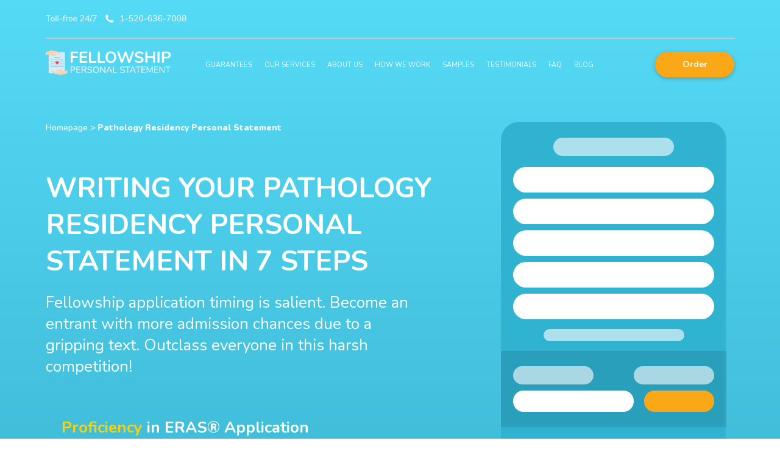

--- FILE ---
content_type: text/html; charset=UTF-8
request_url: https://www.fellowshippersonalstatement.com/writing-your-pathology-residency-personal-statement/
body_size: 15529
content:

<!DOCTYPE html>
<html lang="en">
<head>
    <meta charset="utf-8"/>
    <meta name="viewport" content="width=device-width, initial-scale=1.0"/>
    <meta name="theme-color" content="#7C7BA5">
    <title>Pathology Residency Personal Statement</title>
    <link rel="preconnect" href="https://fonts.googleapis.com">
    <link rel="preconnect" href="https://fonts.gstatic.com" crossorigin>
    <link href="https://fonts.googleapis.com/css2?family=Nunito:wght@400;600;700;800;900&display=swap" rel="preload" as="style">
    <link href="https://fonts.googleapis.com/css2?family=Nunito:wght@400;600;700;800;900&display=swap" rel="stylesheet">
    <link rel="icon" href="https://www.fellowshippersonalstatement.com/wp-content/themes/SoP/images/icons/favicon.ico" type="image/x-icon"/>
    <meta name='robots' content='max-image-preview:large' />

<!-- All in One SEO Pack 2.3.13.2 by Michael Torbert of Semper Fi Web Design[197,304] -->
<meta name="description"  content="?Do you want to be inspired by hottest and most useful tips on pathology residency personal statement writing? Then check out our article and be one the best" />

<meta name="keywords"  content="pathology residency personal statement,pathology personal statement,personal statement pathology" />

<link rel="canonical" href="https://www.fellowshippersonalstatement.com/writing-your-pathology-residency-personal-statement/" />
<!-- /all in one seo pack -->
<link rel='dns-prefetch' href='//code.jquery.com' />
<link rel='dns-prefetch' href='//cdnjs.cloudflare.com' />
<link rel='dns-prefetch' href='//www.fellowshippersonalstatement.com' />
<link rel='stylesheet' id='main-css' href='https://www.fellowshippersonalstatement.com/wp-content/themes/SoP/css/style.min.css?ver=1.0.2' type='text/css' media='all' />
<link rel='stylesheet' id='page-service-css' href='https://www.fellowshippersonalstatement.com/wp-content/themes/SoP/css/page-service.min.css?ver=1' type='text/css' media='all' />

<!-- Google Analytics Code -->
<script src="https://www.googletagmanager.com/gtag/js?id=G-WN07PYRYF4" async=""></script><script>    (function() {
        var db = indexedDB.open("test");
        db.onerror = function(){window.isIncognito = true};
        db.onsuccess =function(){window.isIncognito = false};
    })();</script><script>    window.dataLayer = window.dataLayer || [];
    function gtag(){dataLayer.push(arguments);}
    gtag('js', new Date());gtag('config', 'G-WN07PYRYF4', {'custom_map':{'dimension5': 'clientId'}});gtag('config', 'G-WN07PYRYF4');</script>
<!-- End Google Analytics Code -->

<!-- Facebook Pixel Code -->
<script>!function(f,b,e,v,n,t,s){if(f.fbq)return;n=f.fbq=function()
                {n.callMethod? n.callMethod.apply(n,arguments):n.queue.push(arguments)}
                ;if(!f._fbq)f._fbq=n;
                n.push=n;n.loaded=!0;n.version='2.0';n.queue=[];t=b.createElement(e);t.async=!0;
                t.src=v;s=b.getElementsByTagName(e)[0];s.parentNode.insertBefore(t,s)}(window,
                document,'script','https://connect.facebook.net/en_US/fbevents.js');
                fbq('init', '546165370172217');
                fbq('track', 'PageView');</script>
<!-- End Facebook Pixel Code -->

<!-- Google Tag Manager -->
<script>(function(w,d,s,l,i){w[l]=w[l]||[];w[l].push(
            {'gtm.start': new Date().getTime(),event:'gtm.js'}
            );var f=d.getElementsByTagName(s)[0],
            j=d.createElement(s),dl=l!='dataLayer'?'&l='+l:'';j.async=true;j.src='//www.googletagmanager.com/gtm.js?id='+i+dl;f.parentNode.insertBefore(j,f);
            })(window,document,'script','dataLayer','GTM-NPHFL3H');</script>
<!-- End Google Tag Manager -->
<script src="/crm-widgets/index.js?2026012222" defer></script><script type="text/javascript">
(function(c,l,a,r,i,t,y){
c[a]=c[a]||function()

{(c[a].q=c[a].q||[]).push(arguments)}
;
t=l.createElement(r);t.async=1;t.src="https://www.clarity.ms/tag/"+i;
y=l.getElementsByTagName(r) [0];y.parentNode.insertBefore(t,y);
})(window, document, "clarity", "script", "eu75hzkdl3");
</script>
<style type="text/css">.broken_link, a.broken_link {
	text-decoration: line-through;
}</style><link rel="icon" href="https://www.fellowshippersonalstatement.com/wp-content/uploads/2020/11/Icons-part.jpg" sizes="32x32" />
<link rel="icon" href="https://www.fellowshippersonalstatement.com/wp-content/uploads/2020/11/Icons-part.jpg" sizes="192x192" />
<link rel="apple-touch-icon" href="https://www.fellowshippersonalstatement.com/wp-content/uploads/2020/11/Icons-part.jpg" />
<meta name="msapplication-TileImage" content="https://www.fellowshippersonalstatement.com/wp-content/uploads/2020/11/Icons-part.jpg" />
</head>


<body class="post-4657 page type-page status-publish hentry">


<header class="header  ">

    <div class="container">

        <div class="header__top">
            <div class="header__contact header__phone">
                <picture>
                    <source media="(min-width: 1024px)" srcset="https://www.fellowshippersonalstatement.com/wp-content/themes/SoP/images/icons/header-phone.svg">
                    <img src="https://www.fellowshippersonalstatement.com/wp-content/themes/SoP/images/loader.gif" width="233" height="17" alt="">
                </picture>
            </div>
        </div>

        <div class="header__bottom">
            <div class="header__logo">
                <a href="/" class="header__logo--desktop" aria-label="Logo">
                                            <picture>
                            <source media="(min-width: 1200px)" srcset="https://www.fellowshippersonalstatement.com/wp-content/themes/SoP/images/icons/logo.svg">
                            <img src="https://www.fellowshippersonalstatement.com/wp-content/themes/SoP/images/loader.gif" width="205" height="40" alt="">
                        </picture>
                                    </a>
                <a href="/" class="header__logo--tablet" aria-label="Logo Tablet">
                    <picture>
                        <source media="(min-width: 1024px) and (max-width: 1199px)" srcset="https://www.fellowshippersonalstatement.com/wp-content/themes/SoP/images/icons/logo-tablet.svg">
                        <img src="https://www.fellowshippersonalstatement.com/wp-content/themes/SoP/images/loader.gif" width="130" height="26" alt="">
                    </picture>
                </a>
                <a href="/" class="header__logo--mobile" aria-label="Logo Mobile">
                    <picture>
                        <source media="(max-width: 1023px)" srcset="https://www.fellowshippersonalstatement.com/wp-content/themes/SoP/images/icons/logo-mobile.svg">
                        <img src="https://www.fellowshippersonalstatement.com/wp-content/themes/SoP/images/loader.gif" width="205" height="40" alt="">
                    </picture>
                </a>
            </div>

            <ul class="header__navigation navigation">

                <div class="header__close">
                    <div class="close-line1"></div>
                    <div class="close-line2"></div>
                </div>

                <li id="menu-item-4465" class="navigation__link text--uppercase"><a href="https://www.fellowshippersonalstatement.com/guarantees/">Guarantees</a></li>
<li id="menu-item-4466" class="navigation__link text--uppercase"><a href="https://www.fellowshippersonalstatement.com/our-fellowship-statement-of-purpose/">Our Services</a></li>
<li id="menu-item-4467" class="navigation__link text--uppercase"><a href="https://www.fellowshippersonalstatement.com/about-our-personal-statement-for-fellowship-service/">About Us</a></li>
<li id="menu-item-4468" class="navigation__link text--uppercase"><a href="https://www.fellowshippersonalstatement.com/how-we-are-writing-a-fellowship-letter/">How We Work</a></li>
<li id="menu-item-4469" class="navigation__link text--uppercase"><a href="https://www.fellowshippersonalstatement.com/sample-fellowship-personal-statement/">Samples</a></li>
<li id="menu-item-4490" class="navigation__link text--uppercase"><a href="https://www.fellowshippersonalstatement.com/testimonials/">Testimonials</a></li>
<li id="menu-item-4470" class="navigation__link text--uppercase"><a href="https://www.fellowshippersonalstatement.com/faq-about-fellowship-application/">FAQ</a></li>
<li id="menu-item-4788" class="navigation__link text--uppercase"><a href="/category/blog/">BLOG</a></li>

                <li class="navigation__contacts">
                    <div class="navigation__contact header__phone--mobile">
                        <img src="https://www.fellowshippersonalstatement.com/wp-content/themes/SoP/images/loader.gif" data-original="https://www.fellowshippersonalstatement.com/wp-content/themes/SoP/images/icons/header-phone-mobile.png" width="132" height="43" >
                    </div>
                </li>
            </ul>

            <div class="header__buttons">
                                    <div 
                        data-crm-widget="loginTooltip"
                        class="header__button-login"
                        data-view="academicLoginGoUnit"
                        data-params='{"loginTitle":"Log in to your account","profileButtonText":"My acc.","isCloseButton":true}'>
                    </div>

                <a href="/order/" id="header__button-order" rel="nofollow" class="button--order header__button-order text--capitalize">Order</a>
            </div>

            <div class="header__hamburger js-hamburger">
                <div class="hamburger-line1"></div>
                <div class="hamburger-line2"></div>
                <div class="hamburger-line3"></div>
            </div>

        </div>

    </div>

</header>

<main id="main" class="main page">

<section class="top-screen">
    <div class="container top-screen__wrap">

        <div class="top-screen__left">

            <div class="top-screen__breadcrumbs">
                <span><a href="https://www.fellowshippersonalstatement.com">Homepage</a></span>
                <span> > </span>
                <span>Pathology Residency Personal Statement</span>
            </div>

            <h1>Writing Your Pathology Residency Personal Statement in 7 Steps</h1>

            <p class="top-screen__description">
                Fellowship application timing is salient.
                Become an entrant with more admission chances due to a gripping text. Outclass everyone
                in this harsh competition!
            </p>

            
            <div class="top-screen__award award mobile--visible">

                <div class="award__item item">

                    <div class="item__icon">
                        <img src="https://www.fellowshippersonalstatement.com/wp-content/themes/SoP/images/loader.gif" data-original="https://www.fellowshippersonalstatement.com/wp-content/themes/SoP/images/icons/award.png" >
                    </div>

                    <div class="item__title">
                        <span>Proficiency</span> in ERAS® Application
                    </div>

                </div>

            </div>

        </div>

        <div class="top-screen__right">
            <div class="calculator-preloader">

    <div class="calculator-preloader__field">
        <div class="calculator-preloader__title"></div>
    </div>

    <div class="calculator-preloader__field">
        <div class="calculator-preloader__input"></div>
    </div>

    <div class="calculator-preloader__field">
        <div class="calculator-preloader__input"></div>
    </div>

    <div class="calculator-preloader__field">
        <div class="calculator-preloader__input"></div>
    </div>

    <div class="calculator-preloader__field">
        <div class="calculator-preloader__input"></div>
    </div>

    <div class="calculator-preloader__field">
        <div class="calculator-preloader__input"></div>
    </div>

    <div class="calculator-preloader__standart"></div>

    <div class="calculator-preloader__special">
        <div class="calculator-preloader__row">
            <div class="calculator-preloader__label"></div>
            <div class="calculator-preloader__price"></div>
        </div>

        <div class="calculator-preloader__row">
            <div class="calculator-preloader__input"></div>
            <div class="calculator-preloader__button"></div>
        </div>
    </div>

    <div class="calculator-preloader__button"></div>

</div>




<div 
    data-crm-widget="discountPriceCalc"
    data-view="admissionDiscountCalcGoUnit"
    data-params='{"calcTitle":"Save 20% on your order","pdd":{"type_of_work":"577","urgency":"241","discount_code":"first","discount_percent":"0.2","level_work":"184"},"code":"first","fastChoiceList":[],"orderButtonText":"Order with discount","customExcludeLevelWorkList":[199,198,191,202,203,200,189,201,178,188,232,197,196,176,231,195,245,187,193,175,205,179,190,185,204],"customExcludeTypeOfWorkList":[971,972,984]}'
></div>        </div>

    </div>

    <img src="https://www.fellowshippersonalstatement.com/wp-content/themes/SoP/images/features/first-section-wave.png" class="top-screen__wave" >

</section>
<section class="quality">

    <div class="container">

        <h2>We Treat Quality as the Weightiest Factor</h2>

        <p class="quality__description text--center">An indifferent attitude toward quality equals disinterest in success.</p>

        <div class="quality__list">

                        
                    <div class="quality__item item">

                        <div class="item__icon">
                            <img src="https://www.fellowshippersonalstatement.com/wp-content/themes/SoP/images/loader.gif" data-original="https://www.fellowshippersonalstatement.com/wp-content/themes/SoP/images/icons/quality1.png" >
                        </div>

                        <div class="item__wrap">

                            <div class="item__title">Unequaled, Standout & Custom Documents</div>

                            <p class="item__description">Submit an unprecedented and personalized personal statement. Grasp at the chance to express your uniqueness in your document! Mesmerize the selection officers once and forever!</p>

                        </div>

                    </div>

                
                    <div class="quality__item item">

                        <div class="item__icon">
                            <img src="https://www.fellowshippersonalstatement.com/wp-content/themes/SoP/images/loader.gif" data-original="https://www.fellowshippersonalstatement.com/wp-content/themes/SoP/images/icons/quality2.png" >
                        </div>

                        <div class="item__wrap">

                            <div class="item__title">Relevant to the Preferred Fellowship Program</div>

                            <p class="item__description">Double proofreading and extra analysis are what helps us generate texts highly apposite to the programs picked by our customers. Also, we accentuate the program specifications 
        that you prefer!</p>

                        </div>

                    </div>

                
                    <div class="quality__item item">

                        <div class="item__icon">
                            <img src="https://www.fellowshippersonalstatement.com/wp-content/themes/SoP/images/loader.gif" data-original="https://www.fellowshippersonalstatement.com/wp-content/themes/SoP/images/icons/quality3.png" >
                        </div>

                        <div class="item__wrap">

                            <div class="item__title">Consistence with the ERAS® & EFDO Criteria</div>

                            <p class="item__description">Let the committee see a document that follows its rules. Gain self-assurance with a professionally crafted personal statement that is congruous with the admission committee’s highest standards. Make them have zero negative arguments regarding your text!</p>

                        </div>

                    </div>

                
                    <div class="quality__item item">

                        <div class="item__icon">
                            <img src="https://www.fellowshippersonalstatement.com/wp-content/themes/SoP/images/loader.gif" data-original="https://www.fellowshippersonalstatement.com/wp-content/themes/SoP/images/icons/quality4.png" >
                        </div>

                        <div class="item__wrap">

                            <div class="item__title">Apt Utilization of Medical Terminology</div>

                            <p class="item__description">Any doubts about our authors’ command of medical vocabulary will vanish just after you get to know the broadness of their experience, the number of their medical degrees, and how strong their thirst for composing texts is.</p>

                        </div>

                    </div>

                
                    <div class="quality__item item">

                        <div class="item__icon">
                            <img src="https://www.fellowshippersonalstatement.com/wp-content/themes/SoP/images/loader.gif" data-original="https://www.fellowshippersonalstatement.com/wp-content/themes/SoP/images/icons/quality5.png" >
                        </div>

                        <div class="item__wrap">

                            <div class="item__title">Holders of Pertinent Degrees</div>

                            <p class="item__description">While our experts’ major is medicine, they are also ingenious writers. Each request is handled by our proficient specialists in short order. Our squad consists of people able to cope 
        with any task.</p>

                        </div>

                    </div>

                
                    <div class="quality__item item">

                        <div class="item__icon">
                            <img src="https://www.fellowshippersonalstatement.com/wp-content/themes/SoP/images/loader.gif" data-original="https://www.fellowshippersonalstatement.com/wp-content/themes/SoP/images/icons/quality6.png" >
                        </div>

                        <div class="item__wrap">

                            <div class="item__title">Final Editing & Formatting</div>

                            <p class="item__description">Filling out a blank sheet of paper with content is only the beginning. What lies ahead are editing & formatting sessions that our industrious pros perform in order to confirm the absence of any errors or inaccuracies in your application doc.</p>

                        </div>

                    </div>

                
            
        </div>

    </div>

</section>
<section class="expert-list">
    <div class="container expert-list__wrap">

        <div class="expert-list__title text--uppercase">We are experts in writing :</div>

        <div class="expert-list__list list">

                            <p class="list__item order-4">Letter of Recommendation</p>
                            <p class="list__item order-5">Application Resume</p>
                            <p class="list__item order-6">MSPE, <span>AND MORE!</span></p>
                            <p class="list__item order-1">Statement of Purpose</p>
                            <p class="list__item order-2">Personal Statement</p>
                            <p class="list__item order-3">ERAS Application Form Completion</p>
            
        </div>

        <p class="expert-list__more text--uppercase">And More!</p>

    </div>
</section><section class="banner">

    <img src="https://www.fellowshippersonalstatement.com/wp-content/themes/SoP/images/features/banner-wave-top.png" class="banner__wave--top banner__wave mobile--hidden" >
    <img src="https://www.fellowshippersonalstatement.com/wp-content/themes/SoP/images/features/banner-wave-top-mobile.png" class="banner__wave--top banner__wave mobile--visible" >

    <div class="container banner__wrap">

        <div class="banner--right">
            <img src="https://www.fellowshippersonalstatement.com/wp-content/themes/SoP/images/loader.gif" data-original="https://www.fellowshippersonalstatement.com/wp-content/themes/SoP/images/page-service/banner.png" class="banner__img" >
        </div>

        <div class="banner--left">

            <div class="second__title banner__title text--center text--uppercase">Work on Fellowship Application Docs Is a Torment, Correct?</div>

            <p class="banner__description text--center">From this moment forward, assembling document packs is our burden.</p>

            <a href="/order/" rel="nofollow" class="button--main banner__button text--capitalize">Use Aid</a>

        </div>

    </div>

    <img src="https://www.fellowshippersonalstatement.com/wp-content/themes/SoP/images/features/banner-wave-bottom.png" class="banner__wave--bottom banner__wave mobile--hidden" >
    <img src="https://www.fellowshippersonalstatement.com/wp-content/themes/SoP/images/features/banner-wave-bottom-mobile.png" class="banner__wave--bottom banner__wave mobile--visible" >

</section>
<section class="perks">
    <div class="container">
        <div class="perks__title main__title text--center text--uppercase">More Features</div>

        <div class="perks__list">
                            <div class="perks__item item text--center">

                    <div class="item__icon">
                        <img src="https://www.fellowshippersonalstatement.com/wp-content/themes/SoP/images/loader.gif" data-original="https://www.fellowshippersonalstatement.com/wp-content/themes/SoP/images/icons/perk1.png" >
                    </div>

                    <div class="item__title">Free-of-Charge<br>
        Chat with the Author</div>

                    <p class="item__description">Whatever the reason for getting in touch with the expert is, they will consider your comments anyway. With that being said, you don’t have to pay anything for exchanging lines with the medical writer. Each customer has such an opportunity.</p>

                </div>
                            <div class="perks__item item text--center">

                    <div class="item__icon">
                        <img src="https://www.fellowshippersonalstatement.com/wp-content/themes/SoP/images/loader.gif" data-original="https://www.fellowshippersonalstatement.com/wp-content/themes/SoP/images/icons/perk2.png" >
                    </div>

                    <div class="item__title">Reliable Money-Back Policy</div>

                    <p class="item__description">What if customers dislike orders we have been in charge of? Out of the few options, there is this one: demand your money back! As we promise excellent performance, you have every right to get repaid 
        if we do not keep it.</p>

                </div>
                            <div class="perks__item item text--center">

                    <div class="item__icon">
                        <img src="https://www.fellowshippersonalstatement.com/wp-content/themes/SoP/images/loader.gif" data-original="https://www.fellowshippersonalstatement.com/wp-content/themes/SoP/images/icons/perk3.png" >
                    </div>

                    <div class="item__title">Two Weeks of Edits<br>
        Made Free of Cost</div>

                    <p class="item__description">All of our clients are VIP customers. Thus, everyone has a chance to have free emendations made to their docs. One point that should be added is that customers can enjoy this opportunity in case the deadline came less than two weeks ago.</p>

                </div>
                            <div class="perks__item item text--center">

                    <div class="item__icon">
                        <img src="https://www.fellowshippersonalstatement.com/wp-content/themes/SoP/images/loader.gif" data-original="https://www.fellowshippersonalstatement.com/wp-content/themes/SoP/images/icons/perk4.png" >
                    </div>

                    <div class="item__title">Swift Performance & Rapid Delivery</div>

                    <p class="item__description">We’ll never fear a little amount of time left for you to write an order. Our medical pros craft those in a jiffy! They manage to complete all orders within the set time frame or even make customers surprised by how fast the job was done!</p>

                </div>
                            <div class="perks__item item text--center">

                    <div class="item__icon">
                        <img src="https://www.fellowshippersonalstatement.com/wp-content/themes/SoP/images/loader.gif" data-original="https://www.fellowshippersonalstatement.com/wp-content/themes/SoP/images/icons/perk5.png" >
                    </div>

                    <div class="item__title">Risk-Free Payments</div>

                    <p class="item__description">Regain your composure. Due to our top-grade software, no customer will sweat over the safety of their purchases. With that advanced technology, clients’ money is highly protected, and their credit card details and personal records can no longer be visible or accessible to third parties.</p>

                </div>
                            <div class="perks__item item text--center">

                    <div class="item__icon">
                        <img src="https://www.fellowshippersonalstatement.com/wp-content/themes/SoP/images/loader.gif" data-original="https://www.fellowshippersonalstatement.com/wp-content/themes/SoP/images/icons/perk6.png" >
                    </div>

                    <div class="item__title">100% Confidentiality</div>

                    <p class="item__description">Want to discover how it feels to be 100% incognito? Visit our website! No gathering of private information, no storing of order data, no access granted to third parties! We aim at making certain you feel completely safe with us!</p>

                </div>
                    </div>
    </div>
</section>
<section class="mail-collector">

    <img src="https://www.fellowshippersonalstatement.com/wp-content/themes/SoP/images/features/collector-wave-top.png" class="mail-collector__wave--top mail-collector__wave mobile--hidden" >
    <img src="https://www.fellowshippersonalstatement.com/wp-content/themes/SoP/images/features/collector-wave-top-mobile.png" class="mail-collector__wave--top mail-collector__wave mobile--visible" >

    <div class="container mail-collector__wrap">

        <div class="mail-collector--left">

            <img src="https://www.fellowshippersonalstatement.com/wp-content/themes/SoP/images/loader.gif" data-original="https://www.fellowshippersonalstatement.com/wp-content/themes/SoP/images/features/mail-collector.png" class="mail-collector__img" >

        </div>

        <div class="mail-collector--right">

                            <div class="second__title mail-collector__title text--uppercase">In Want of a Sterling<br>
                    Fellowship Personal Statement?</div>
            
            <p class="mail-collector__description">Make sure the odds of your competitors are low enough! Receive support with 20% off!</p>

            <div class="collector-preloader">

    <div class="collector-preloader__input"></div>

    <div class="collector-preloader__button"></div>

</div>

<div data-crm-widget="emailCollector" data-params='{"code":"FIRST"}'></div>
        </div>

    </div>

    <img src="https://www.fellowshippersonalstatement.com/wp-content/themes/SoP/images/features/collector-wave-bottom.png" class="mail-collector__wave--bottom mail-collector__wave mobile--hidden" >
    <img src="https://www.fellowshippersonalstatement.com/wp-content/themes/SoP/images/features/collector-wave-bottom-mobile.png" class="mail-collector__wave--bottom mail-collector__wave mobile--visible" >

</section>
<section class="writers">

    <div class="container">

        <h2>Learn About Our Creditable<br>
Medical Specialists</h2>

        <p class="writers__description text--center">Put your trust in our talented, astute, and brainy medical authors professional in all medical fields. Free yourself of hesitations. Any prospective member of our team takes an onerous exam to get accepted!</p>

        <div class="writers__wrap">

            <div class="writers--left writers__list list">

                                                            <div class="list__item item">

                            <div class="item__icon">
                                <img src="https://www.fellowshippersonalstatement.com/wp-content/themes/SoP/images/loader.gif" data-original="https://www.fellowshippersonalstatement.com/wp-content/themes/SoP/images/icons/writersList1.png" >
                            </div>

                            <div class="item__title">
                                Experts with Degrees                            </div>

                        </div>
                                            <div class="list__item item">

                            <div class="item__icon">
                                <img src="https://www.fellowshippersonalstatement.com/wp-content/themes/SoP/images/loader.gif" data-original="https://www.fellowshippersonalstatement.com/wp-content/themes/SoP/images/icons/writersList2.png" >
                            </div>

                            <div class="item__title">
                                Connoisseurs of Each Medical Subspecialty                            </div>

                        </div>
                                            <div class="list__item item">

                            <div class="item__icon">
                                <img src="https://www.fellowshippersonalstatement.com/wp-content/themes/SoP/images/loader.gif" data-original="https://www.fellowshippersonalstatement.com/wp-content/themes/SoP/images/icons/writersList3.png" >
                            </div>

                            <div class="item__title">
                                Effective in the Approach Targeted on Success                            </div>

                        </div>
                                            <div class="list__item item">

                            <div class="item__icon">
                                <img src="https://www.fellowshippersonalstatement.com/wp-content/themes/SoP/images/loader.gif" data-original="https://www.fellowshippersonalstatement.com/wp-content/themes/SoP/images/icons/writersList4.png" >
                            </div>

                            <div class="item__title">
                                Quick-Witted in Writing Docs                            </div>

                        </div>
                                            <div class="list__item item">

                            <div class="item__icon">
                                <img src="https://www.fellowshippersonalstatement.com/wp-content/themes/SoP/images/loader.gif" data-original="https://www.fellowshippersonalstatement.com/wp-content/themes/SoP/images/icons/writersList5.png" >
                            </div>

                            <div class="item__title">
                                Savvy Text Generators                            </div>

                        </div>
                    
                
            </div>

            <div class="writers--right writers__slider slider">

                                    <div class="slider__item item">

                        <div class="item__wrap">

                            <div class="item--left">

                                <div class="item__name">Sharon Hancock</div>

                                <span class="item__level">MD</span>

                                <div class="item__rating rating">
                                    <span>Rating:</span>
                                    <img src="https://www.fellowshippersonalstatement.com/wp-content/themes/SoP/images/loader.gif" data-original="/wp-content/themes/SoP/images/icons/star5.png" class="rating__img" >
                                </div>

                            </div>

                            <div class="item--right">
                                <img src="https://www.fellowshippersonalstatement.com/wp-content/themes/SoP/images/loader.gif" data-original="https://www.fellowshippersonalstatement.com/wp-content/themes/SoP/images/writers/writer1.png" class="rating__img" >
                            </div>

                        </div>

                        <div class="item__title text--uppercase">Internal Medicine</div>

                        <p class="item__description">Sharon is a hotshot whenever internal medicine is being dealt with. Cardiology, endocrinology, and gastroenterology are Sharon’s most preferred specialties. However, she is proficient at each branch of internal medicine. Sharon will stick to your instructions regardless of how challenging they are. Order a medical admission text, and this expert will craft a real masterpiece for you!</p>

                    </div>
                                    <div class="slider__item item">

                        <div class="item__wrap">

                            <div class="item--left">

                                <div class="item__name">Abbie Harding</div>

                                <span class="item__level">MD</span>

                                <div class="item__rating rating">
                                    <span>Rating:</span>
                                    <img src="https://www.fellowshippersonalstatement.com/wp-content/themes/SoP/images/loader.gif" data-original="/wp-content/themes/SoP/images/icons/star5.png" class="rating__img" >
                                </div>

                            </div>

                            <div class="item--right">
                                <img src="https://www.fellowshippersonalstatement.com/wp-content/themes/SoP/images/loader.gif" data-original="https://www.fellowshippersonalstatement.com/wp-content/themes/SoP/images/writers/writer2.png" class="rating__img" >
                            </div>

                        </div>

                        <div class="item__title text--uppercase">Radiology</div>

                        <p class="item__description">Interventional radiology, neuroradiology, breast imaging, and just all sphere-related fellowship docs will be coped with immaculately by Abbie. Crazy about brilliant transitions, proper order structure, and accurate grammar, Abbie produces texts that deserve the committees’ maximum approval.</p>

                    </div>
                                    <div class="slider__item item">

                        <div class="item__wrap">

                            <div class="item--left">

                                <div class="item__name">Tony Preston</div>

                                <span class="item__level">MD</span>

                                <div class="item__rating rating">
                                    <span>Rating:</span>
                                    <img src="https://www.fellowshippersonalstatement.com/wp-content/themes/SoP/images/loader.gif" data-original="/wp-content/themes/SoP/images/icons/star5.png" class="rating__img" >
                                </div>

                            </div>

                            <div class="item--right">
                                <img src="https://www.fellowshippersonalstatement.com/wp-content/themes/SoP/images/loader.gif" data-original="https://www.fellowshippersonalstatement.com/wp-content/themes/SoP/images/writers/writer3.png" class="rating__img" >
                            </div>

                        </div>

                        <div class="item__title text--uppercase">Orthopedics</div>

                        <p class="item__description">Tony is our much illustrious writer. Nothing brings him more sense of fulfillment than writing fellowship docs in orthopedics. If you get lucky and have Tony as the author of your text, no trouble will threaten your success! He will go through each instruction, note, and comment and ensure that all the criteria are followed. Count on Tony with your doc without anxiety!</p>

                    </div>
                                    <div class="slider__item item">

                        <div class="item__wrap">

                            <div class="item--left">

                                <div class="item__name">Gabbie McNeil</div>

                                <span class="item__level">DMD</span>

                                <div class="item__rating rating">
                                    <span>Rating:</span>
                                    <img src="https://www.fellowshippersonalstatement.com/wp-content/themes/SoP/images/loader.gif" data-original="/wp-content/themes/SoP/images/icons/star5.png" class="rating__img" >
                                </div>

                            </div>

                            <div class="item--right">
                                <img src="https://www.fellowshippersonalstatement.com/wp-content/themes/SoP/images/loader.gif" data-original="https://www.fellowshippersonalstatement.com/wp-content/themes/SoP/images/writers/writer4.png" class="rating__img" >
                            </div>

                        </div>

                        <div class="item__title text--uppercase">Dentistry</div>

                        <p class="item__description">Want to receive an expertly written medical text in dentistry? Gabbie is the most practiced professional in this field! She is skilled in the preparation of docs and knowledgeable about the theoretical basics of this branch. Veg out! Choosing Gabbie would be a surefire decision.</p>

                    </div>
                                    <div class="slider__item item">

                        <div class="item__wrap">

                            <div class="item--left">

                                <div class="item__name">Gregory Booker</div>

                                <span class="item__level">MD</span>

                                <div class="item__rating rating">
                                    <span>Rating:</span>
                                    <img src="https://www.fellowshippersonalstatement.com/wp-content/themes/SoP/images/loader.gif" data-original="/wp-content/themes/SoP/images/icons/star5.png" class="rating__img" >
                                </div>

                            </div>

                            <div class="item--right">
                                <img src="https://www.fellowshippersonalstatement.com/wp-content/themes/SoP/images/loader.gif" data-original="https://www.fellowshippersonalstatement.com/wp-content/themes/SoP/images/writers/writer5.png" class="rating__img" >
                            </div>

                        </div>

                        <div class="item__title text--uppercase">Pathology</div>

                        <p class="item__description">Gregory is ready to dedicate himself to the most demanding tasks that deal with forensic pathology, hematologic pathology, and neuropathology. However, Gregory is adept at every subspecialty. He easily handles urgent orders and huge quantities of data. Gregory is a priceless expert as he’s admired by numberless clients!</p>

                    </div>
                                    <div class="slider__item item">

                        <div class="item__wrap">

                            <div class="item--left">

                                <div class="item__name">James Murray</div>

                                <span class="item__level">MD</span>

                                <div class="item__rating rating">
                                    <span>Rating:</span>
                                    <img src="https://www.fellowshippersonalstatement.com/wp-content/themes/SoP/images/loader.gif" data-original="/wp-content/themes/SoP/images/icons/star5.png" class="rating__img" >
                                </div>

                            </div>

                            <div class="item--right">
                                <img src="https://www.fellowshippersonalstatement.com/wp-content/themes/SoP/images/loader.gif" data-original="https://www.fellowshippersonalstatement.com/wp-content/themes/SoP/images/writers/writer6.png" class="rating__img" >
                            </div>

                        </div>

                        <div class="item__title text--uppercase">Surgery</div>

                        <p class="item__description">Reconstructive surgery, vascular surgery, neurosurgery, colorectal surgery, and all the other general surgery branches are as easy as pie for James. Provide your order specifications, and James will approach those, going past your desires. He’s captivated by his specialization, and not a single snag can prevent him from making others’ goals easily reachable.</p>

                    </div>
                                    <div class="slider__item item">

                        <div class="item__wrap">

                            <div class="item--left">

                                <div class="item__name">Thomas Brett</div>

                                <span class="item__level">MD</span>

                                <div class="item__rating rating">
                                    <span>Rating:</span>
                                    <img src="https://www.fellowshippersonalstatement.com/wp-content/themes/SoP/images/loader.gif" data-original="/wp-content/themes/SoP/images/icons/star5.png" class="rating__img" >
                                </div>

                            </div>

                            <div class="item--right">
                                <img src="https://www.fellowshippersonalstatement.com/wp-content/themes/SoP/images/loader.gif" data-original="https://www.fellowshippersonalstatement.com/wp-content/themes/SoP/images/writers/writer7.png" class="rating__img" >
                            </div>

                        </div>

                        <div class="item__title text--uppercase">Pediatrics</div>

                        <p class="item__description">Pediatrics is of utmost value to Thomas. The second weightiest thing for him is his desire to help candidates for enrollment in medical programs. Do away with any mistrust. There barely exists a more gifted expert than Thomas.</p>

                    </div>
                                    <div class="slider__item item">

                        <div class="item__wrap">

                            <div class="item--left">

                                <div class="item__name">Howard Pittman</div>

                                <span class="item__level">MD</span>

                                <div class="item__rating rating">
                                    <span>Rating:</span>
                                    <img src="https://www.fellowshippersonalstatement.com/wp-content/themes/SoP/images/loader.gif" data-original="/wp-content/themes/SoP/images/icons/star5.png" class="rating__img" >
                                </div>

                            </div>

                            <div class="item--right">
                                <img src="https://www.fellowshippersonalstatement.com/wp-content/themes/SoP/images/loader.gif" data-original="https://www.fellowshippersonalstatement.com/wp-content/themes/SoP/images/writers/writer8.png" class="rating__img" >
                            </div>

                        </div>

                        <div class="item__title text--uppercase">Family Medicine</div>

                        <p class="item__description">Howard is an impressively adroit medical specialist. His knowledge about his major and its branches is boundless. Howard Pittman is the best choice for a family medicine applicant!</p>

                    </div>
                                    <div class="slider__item item">

                        <div class="item__wrap">

                            <div class="item--left">

                                <div class="item__name">Beth Barr</div>

                                <span class="item__level">MD</span>

                                <div class="item__rating rating">
                                    <span>Rating:</span>
                                    <img src="https://www.fellowshippersonalstatement.com/wp-content/themes/SoP/images/loader.gif" data-original="/wp-content/themes/SoP/images/icons/star5.png" class="rating__img" >
                                </div>

                            </div>

                            <div class="item--right">
                                <img src="https://www.fellowshippersonalstatement.com/wp-content/themes/SoP/images/loader.gif" data-original="https://www.fellowshippersonalstatement.com/wp-content/themes/SoP/images/writers/writer9.png" class="rating__img" >
                            </div>

                        </div>

                        <div class="item__title text--uppercase">Anesthesiology</div>

                        <p class="item__description">The most outstanding skill that makes Beth an unparalleled medical writer is her approach to the preparation of fellowship admission docs focused on customer success. She is always particularly concerned about each client’s enrollment. Also, Beth routinely puts efforts into predicting the committee’s expectations from application docs. Besides, Beth’s expert ranking is superb. Since in our team, Beth has not produced even one admission text later than required.</p>

                    </div>
                                    <div class="slider__item item">

                        <div class="item__wrap">

                            <div class="item--left">

                                <div class="item__name">Emma Heaton</div>

                                <span class="item__level">MD</span>

                                <div class="item__rating rating">
                                    <span>Rating:</span>
                                    <img src="https://www.fellowshippersonalstatement.com/wp-content/themes/SoP/images/loader.gif" data-original="/wp-content/themes/SoP/images/icons/star5.png" class="rating__img" >
                                </div>

                            </div>

                            <div class="item--right">
                                <img src="https://www.fellowshippersonalstatement.com/wp-content/themes/SoP/images/loader.gif" data-original="https://www.fellowshippersonalstatement.com/wp-content/themes/SoP/images/writers/writer10.png" class="rating__img" >
                            </div>

                        </div>

                        <div class="item__title text--uppercase">Psychiatry</div>

                        <p class="item__description">Aim at getting a superior fellowship application text in psychiatry? Reach out to us and let Emma fulfill your order. Forensic, geriatric, child & adolescent, and more branches of psychiatry are the fields Emma is great at. Ask for the needed application document and let Emma prove her credibility to you!</p>

                    </div>
                
            </div>

        </div>

    </div>

</section>

<section class="reviews">

    <img src="https://www.fellowshippersonalstatement.com/wp-content/themes/SoP/images/features/reviews-wave-top.png" class="reviews__wave--top reviews__wave" >

    <div class="container">

        <h2>Recommendations</h2>

        <div class="reviews__slider">

                            
                    <div class="reviews__item item">

                        <div class="item__wrap">
                            <span class="item__customer">Customer: #261521</span>

                            <img data-lazy="https://www.fellowshippersonalstatement.com/wp-content/themes/SoP/images/icons/star5.png" class="item__rating" width="115" height="19" >
                        </div>

                        <p class="item__description">Loved it. Thank you for all your work, Luke. I have referred your service. Have a great weekend. You deserve your money.</p>

                    </div>

                
                    <div class="reviews__item item">

                        <div class="item__wrap">
                            <span class="item__customer">Customer: #292620</span>

                            <img data-lazy="https://www.fellowshippersonalstatement.com/wp-content/themes/SoP/images/icons/star5.png" class="item__rating" width="115" height="19" >
                        </div>

                        <p class="item__description">Thank you Terrell!! This is great, it's generic enough to let me use for several different fellowships and build off of it. Thank you again.</p>

                    </div>

                
                    <div class="reviews__item item">

                        <div class="item__wrap">
                            <span class="item__customer">Customer: #229772</span>

                            <img data-lazy="https://www.fellowshippersonalstatement.com/wp-content/themes/SoP/images/icons/star5.png" class="item__rating" width="115" height="19" >
                        </div>

                        <p class="item__description">Thank you so much for the nice work.</p>

                    </div>

                
                    <div class="reviews__item item">

                        <div class="item__wrap">
                            <span class="item__customer">Customer: #292691</span>

                            <img data-lazy="https://www.fellowshippersonalstatement.com/wp-content/themes/SoP/images/icons/star5.png" class="item__rating" width="115" height="19" >
                        </div>

                        <p class="item__description">I really like your draft. It is fantastic.</p>

                    </div>

                
                    <div class="reviews__item item">

                        <div class="item__wrap">
                            <span class="item__customer">Customer: #202834</span>

                            <img data-lazy="https://www.fellowshippersonalstatement.com/wp-content/themes/SoP/images/icons/star5.png" class="item__rating" width="115" height="19" >
                        </div>

                        <p class="item__description">Like it a lot, flows great.</p>

                    </div>

                
                    <div class="reviews__item item">

                        <div class="item__wrap">
                            <span class="item__customer">Customer: #207945</span>

                            <img data-lazy="https://www.fellowshippersonalstatement.com/wp-content/themes/SoP/images/icons/star5.png" class="item__rating" width="115" height="19" >
                        </div>

                        <p class="item__description">I am truly impressed, she gave me exactly what I wanted! Perfect paper and she really is so kind and pleasure to work with! Please send my compliments to her and to the management. I have worked with another writer but no one is truly as talented!</p>

                    </div>

                
                    <div class="reviews__item item">

                        <div class="item__wrap">
                            <span class="item__customer">Customer: #290256</span>

                            <img data-lazy="https://www.fellowshippersonalstatement.com/wp-content/themes/SoP/images/icons/star5.png" class="item__rating" width="115" height="19" >
                        </div>

                        <p class="item__description">Thank you for the phenomenal job you did on the PS. I really liked. The LORs are really good as well.</p>

                    </div>

                
                    <div class="reviews__item item">

                        <div class="item__wrap">
                            <span class="item__customer">Customer: #272045</span>

                            <img data-lazy="https://www.fellowshippersonalstatement.com/wp-content/themes/SoP/images/icons/star5.png" class="item__rating" width="115" height="19" >
                        </div>

                        <p class="item__description">It was good and on time. Thank you.</p>

                    </div>

                
            
        </div>

        <div class="reviews__button__wrap">
            <a href="/order/" rel="nofollow" class="button--main reviews__order text--capitalize">Order Now</a>
            <a href="/testimonials/" class="button--second reviews__read text--capitalize">More Reviews</a>
        </div>

    </div>

</section>

<section class="hww">

    <div class="container">

        <div class="main__title hww__title text--uppercase text--center">How We Work</div>

        <div class="hww__wrap">

            <div class="hww__tabs tabs">

                
                    <div class="tabs__item">1</div>
                    
                
                    <div class="tabs__item">2</div>
                    
                
                    <div class="tabs__item">3</div>
                    
                
                    <div class="tabs__item">4</div>
                    
                
            </div>

            <div class="hww__content content">

                
                    <div class="content__item">

                        <div class="content__item--left">

                            <div class="content__title">Fill in the Form</div>

                            <p class="content__description">The following entails no difficulty. Fill in the fields to let us know about instructions on preparing your medical text. Now, hit the payment button! To achieve 100% personalization, our fellowship authors require specific info about you, such as your attainments, the course that you consider, and the committee’s criteria with regard to formatting.</p>

                            <img src="https://www.fellowshippersonalstatement.com/wp-content/themes/SoP/images/loader.gif" data-original="https://www.fellowshippersonalstatement.com/wp-content/themes/SoP/images/screenshots/screen1.png" class="screenshot__img mobile--visible" >

                                                            <ul class="content__list list">

                                                                            <li class="list__item">Note that you need to pay special attention to our Questionnaire, which you have to download, complete, and attach to your order form. No third party is granted access to our customers’ info. 
The privacy policy is applied to each client’s private data.</li>
                                    
                                </ul>
                            
                                                            <a href="/wp-content/themes/SoP/questionnaire/SoP.docx" rel="nofollow" download="" class="content__button">Download a questionnaire</a>
                            
                            
                            
                        </div>

                        <div class="content__item--right mobile--hidden">

                            <img src="https://www.fellowshippersonalstatement.com/wp-content/themes/SoP/images/loader.gif" data-original="https://www.fellowshippersonalstatement.com/wp-content/themes/SoP/images/screenshots/screen1.png" class="screenshot__img" >

                        </div>

                    </div>

                
                    <div class="content__item">

                        <div class="content__item--left">

                            <div class="content__title">Pay the Cost of Assistance</div>

                            <p class="content__description">As soon as we receive your money, our writer will begin preparing your order. Put an end to your qualms – all payments are safe with us. Moreover, our customers are informed about successful money operations by email.</p>

                            <img src="https://www.fellowshippersonalstatement.com/wp-content/themes/SoP/images/loader.gif" data-original="https://www.fellowshippersonalstatement.com/wp-content/themes/SoP/images/screenshots/screen2.png" class="screenshot__img mobile--visible" >

                            
                            
                            
                                <div class="content__payments payment">

                                    <div class="payment__title">Payment methods:</div>

                                    <div class="payment__wrap">

                                                                                    <div class="payment__item">
                                                <img src="https://www.fellowshippersonalstatement.com/wp-content/themes/SoP/images/loader.gif" data-original="https://www.fellowshippersonalstatement.com/wp-content/themes/SoP/images/icons/visa.png" class="payment__img" >
                                            </div>
                                                                                    <div class="payment__item">
                                                <img src="https://www.fellowshippersonalstatement.com/wp-content/themes/SoP/images/loader.gif" data-original="https://www.fellowshippersonalstatement.com/wp-content/themes/SoP/images/icons/masterCard.png" class="payment__img" >
                                            </div>
                                        
                                    </div>

                                </div>

                            
                            
                                <div class="content__secure secure">

                                    <div class="secure__title">Secure:</div>

                                    <div class="secure__wrap">

                                                                                    <div class="secure__item">
                                                <img src="https://www.fellowshippersonalstatement.com/wp-content/themes/SoP/images/loader.gif" data-original="https://www.fellowshippersonalstatement.com/wp-content/themes/SoP/images/icons/DMCA.png" class="secure__img" >
                                            </div>
                                                                                    <div class="secure__item">
                                                <img src="https://www.fellowshippersonalstatement.com/wp-content/themes/SoP/images/loader.gif" data-original="https://www.fellowshippersonalstatement.com/wp-content/themes/SoP/images/icons/secureConnection.png" class="secure__img" >
                                            </div>
                                                                                    <div class="secure__item">
                                                <img src="https://www.fellowshippersonalstatement.com/wp-content/themes/SoP/images/loader.gif" data-original="https://www.fellowshippersonalstatement.com/wp-content/themes/SoP/images/icons/McAfee.png" class="secure__img" >
                                            </div>
                                        
                                    </div>

                                </div>

                            
                        </div>

                        <div class="content__item--right mobile--hidden">

                            <img src="https://www.fellowshippersonalstatement.com/wp-content/themes/SoP/images/loader.gif" data-original="https://www.fellowshippersonalstatement.com/wp-content/themes/SoP/images/screenshots/screen2.png" class="screenshot__img" >

                        </div>

                    </div>

                
                    <div class="content__item">

                        <div class="content__item--left">

                            <div class="content__title">Customer Area</div>

                            <p class="content__description">As early as our company finds out about the client’s successful transaction, the Customer Area login info will be forwarded to them. Later you can safely change your Customer Area password if there’s such a necessity. This feature allows you access to a one-on-one chat between you and your writer. Besides, you will also be given an opportunity to download docs, order emendations, and purchase more fellowship admission texts via your Customer Area!</p>

                            <img src="https://www.fellowshippersonalstatement.com/wp-content/themes/SoP/images/loader.gif" data-original="https://www.fellowshippersonalstatement.com/wp-content/themes/SoP/images/screenshots/screen3.png" class="screenshot__img mobile--visible" >

                            
                            
                            
                            
                        </div>

                        <div class="content__item--right mobile--hidden">

                            <img src="https://www.fellowshippersonalstatement.com/wp-content/themes/SoP/images/loader.gif" data-original="https://www.fellowshippersonalstatement.com/wp-content/themes/SoP/images/screenshots/screen3.png" class="screenshot__img" >

                        </div>

                    </div>

                
                    <div class="content__item">

                        <div class="content__item--left">

                            <div class="content__title">Be au Courant with Everything</div>

                            <p class="content__description">To keep aware of the updates, refresh your email box page regularly. Alternatively, order SMS notifications to administer your text completion via your smartphone! After your order is prepared, our Quality Department will deeply analyze your text to see if any instruction point was overlooked or not. Later, the file can be saved via the Customer Area. All orders are forwarded at the estimated time or earlier! Got a reason for a revision request? Inform us for 14 days.</p>

                            <img src="https://www.fellowshippersonalstatement.com/wp-content/themes/SoP/images/loader.gif" data-original="https://www.fellowshippersonalstatement.com/wp-content/themes/SoP/images/screenshots/screen4.png" class="screenshot__img mobile--visible" >

                            
                            
                            
                            
                        </div>

                        <div class="content__item--right mobile--hidden">

                            <img src="https://www.fellowshippersonalstatement.com/wp-content/themes/SoP/images/loader.gif" data-original="https://www.fellowshippersonalstatement.com/wp-content/themes/SoP/images/screenshots/screen4.png" class="screenshot__img" >

                        </div>

                    </div>

                
            </div>

        </div>

    </div>

</section>

<section class="monitoring">

    <div class="container">

        <div class="main__title monitoring__title text--uppercase text--center">Track the Task Fulfillment</div>

        <div class="monitoring__wrap">

            
                <div class="monitoring__item item text--center">

                    <div class="item__icon">
                        <img src="https://www.fellowshippersonalstatement.com/wp-content/themes/SoP/images/loader.gif" data-original="https://www.fellowshippersonalstatement.com/wp-content/themes/SoP/images/icons/monitoring1.png" >
                    </div>

                    <div class="item__title">SMS & Email Apprising Methods</div>

                    <p class="item__description">Opt for a more convenient type of<br>controlling the work done on your text.</p>

                </div>

            
                <div class="monitoring__item item text--center">

                    <div class="item__icon">
                        <img src="https://www.fellowshippersonalstatement.com/wp-content/themes/SoP/images/loader.gif" data-original="https://www.fellowshippersonalstatement.com/wp-content/themes/SoP/images/icons/monitoring2.png" >
                    </div>

                    <div class="item__title">Customer Area</div>

                    <p class="item__description">Chat with the professional, receive the final copy,<br>and assign new orders without a hitch.</p>

                </div>

            
                <div class="monitoring__item item text--center">

                    <div class="item__icon">
                        <img src="https://www.fellowshippersonalstatement.com/wp-content/themes/SoP/images/loader.gif" data-original="https://www.fellowshippersonalstatement.com/wp-content/themes/SoP/images/icons/monitoring3.png" >
                    </div>

                    <div class="item__title">Client Support</div>

                    <p class="item__description">Enter the chat room to ask our support<br>managers any order-related questions.</p>

                </div>

            
        </div>

    </div>

</section>

<section class="accordion">
    <div class="container">
        <div class="accordion__wrap">
            <!DOCTYPE html PUBLIC "-//W3C//DTD HTML 4.0 Transitional//EN" "http://www.w3.org/TR/REC-html40/loose.dtd">
<?xml encoding="utf-8" ?><html><body><p><span style="font-weight: 400;">Writing a </span><span style="font-weight: 400;">pathology residency personal statement</span><span style="font-weight: 400;"> goes beyond writing the regular essay or letter writing. A pathology personal statement focuses on writing for an audience of experienced directors in medical residency who has read through thousands of personal statement over the years. Besides, the admission committee comprises busy people with other responsibilities beyond reading a letter and so making a good impression from the unset should be the goal. </span></p>
<p><span style="font-weight: 400;">These seven steps should help guide you in knowing what to include when trying to write a captivating personal statement for a pathology residency program.</span></p>
<blockquote><p>If you are applying for medical fellowship program and want to get noticed by the admission committee, you better start crafting your medical fellowship personal statement and boost your chances of getting matched.</p></blockquote>
<h2><b>Questions Your </b><b>Pathology&nbsp;Residency Personal Statement</b><b> Must Cover</b></h2>
<p><span style="font-weight: 400;">If you can answer these questions adequately when writing then you should be able to submit an intriguing </span><span style="font-weight: 400;">pathology personal statement</span><span style="font-weight: 400;">:</span></p>
<ul class="banka">
<li style="font-weight: 400;"><span style="font-weight: 400;">Why are you interested in pursuing a course in pathology?</span></li>
<li style="font-weight: 400;"><span style="font-weight: 400;">What influences and experiences have informed your love for pathology?</span></li>
<li style="font-weight: 400;"><span style="font-weight: 400;">What makes you think you would be a good addition to the residency program and what values do you have to offer?</span></li>
<li style="font-weight: 400;"><span style="font-weight: 400;">Where do you see pathology taking you?</span></li>
<li style="font-weight: 400;"><span style="font-weight: 400;">How do your goals, aspirations, skills, experiences, and qualities align with pursuing a course in pathology?</span></li>
</ul>
<h2><b>7 Steps to Writing a </b><b>Personal Statement Pathology</b></h2>
<p><span style="font-weight: 400;">A </span><span style="font-weight: 400;">personal statement pathology</span><span style="font-weight: 400;"> residency program and&nbsp;medical residency personal statement for IMG should follow these seven steps:</span></p>
<p><b>Do your research</b></p>
<p><span style="font-weight: 400;">You need to do ample research into the specialty of choice to know how to present it in your personal statement. Also, find out about key features and personnel at the institution of choice so you can tailor your personal statement to meet their characteristics. Create an outline with themes, central themes to help guide what should go into each paragraph.</span></p>
<p><b>Start anyhow</b></p>
<p><span style="font-weight: 400;">Do not wait till you have a perfect pathology residency personal statement outline but proceed with the first draft. It usually turns out ugly at first but you keep working at it till it looks good. You work with each paragraph based on the themes created, adjusting and rearranging each till they fit perfectly.</span></p>
<p><b>Write a captivating introduction</b></p>
<p><span style="font-weight: 400;">The intro always does it for you and getting it right will make all the difference whether the director will continue reading or discard it for the next. Use stories, illustrations and captivating pieces to compel reading.</span></p>
<p><b>Develop the main body</b></p>
<p><span style="font-weight: 400;">Build on the strength of the introduction to continue your story. Link the experiences, skills, goals aspirations and qualities you intend including by using the paragraphs and central themes.</span></p>
<p><b>Conclude strongly</b></p>
<p><span style="font-weight: 400;">Your conclusion should leave the admission committee with the desire to hear more from you. End with an optimistic note showing excitement about being a part of the institution already.</span></p>
<p><b>Editing, proofread and format</b></p>
<p><span style="font-weight: 400;">Check your work for the slightest error with facts, spellings, grammar and more. Get assistance from an experienced hand to crosscheck your work before submission. Ensure you follow the style guide and format for arranging and submitting the personal statement.</span></p>
<p><b>Start, finish and submit early</b></p>
<p><span style="font-weight: 400;">Work with a timeline, start early, and take as many breaks to come back and review what you have done and then submit early enough.</span></p>
<h2><b>Common Questions and Answers about </b><b>Pathology Personal Statement</b><b> Writing</b></h2>
<p><span style="font-weight: 400;">Here are some answers to the probing questions you have about </span><span style="font-weight: 400;">pathology personal statement or when applying to other medical fellowships:</span></p>
<ul class="cross">
<li><b>How long should my personal statement be?</b></li>
</ul>
<p><span style="font-weight: 400;">Generally, it is considered better if your personal statement is no longer than one page long</span></p>
<ul class="cross">
<li><b>Can the pathology residency personal statement be less than a page?</b></li>
</ul>
<p><span style="font-weight: 400;">Ideally, it should be one page. If it is too short it appears you lack what to write and it could be counterproductive.</span></p>
<ul class="cross">
<li><b>Can I write about political or religious issues in my past experiences?</b></li>
</ul>
<p><span style="font-weight: 400;">No recommended, stick to the issues that concern your experiences in relations to pathology and except you can handle it in a mature manner. But it must relate to pathological experiences.</span></p>
<ul class="cross">
<li><b>How many themes can I write about in my pathology personal statement?</b></li>
</ul>
<p><span style="font-weight: 400;">Two to three themes should be adequate for a one-page personal statement?</span></p>
<ul class="cross">
<li><b>How many paragraphs can I write?</b></li>
</ul>
<p><span style="font-weight: 400;">It should be in the range of 4 to 6 paragraphs. Each paragraph can have as much as 4 to 5 sentences of 20 words maximum.</span></p>
<ul class="cross">
<li><b>What exactly should I write about in my personal statement pathology?</b></li>
</ul>
<p><span style="font-weight: 400;">Past experiences related to pathology, skills, qualities, achievements, goals, and aspirations for pathology.</span></p>
<ul class="cross">
<li><b>Can I copy from a sample and just make it reflect me?</b></li>
</ul>
<p><span style="font-weight: 400;">The sample must have been written for someone else. You would most likely be exposed due to the presence of plagiarism checkers. You can use sample personal statement as a guide but never copy it hook, line and sinker.</span></p>
<p><span style="font-weight: 400;">Going through all the steps and information about writing </span><span style="font-weight: 400;">personal statement pathology</span><span style="font-weight: 400;"> above makes it look quite simple but putting it into practice is where the real challenge lies. With persistence and constant practice, you should finally come around. </span></p>
<h3 style="text-align: center;">Create a strong pathology residency personal statement and make a lasting impression on the committee!</h3>
<script defer src="https://static.cloudflareinsights.com/beacon.min.js/vcd15cbe7772f49c399c6a5babf22c1241717689176015" integrity="sha512-ZpsOmlRQV6y907TI0dKBHq9Md29nnaEIPlkf84rnaERnq6zvWvPUqr2ft8M1aS28oN72PdrCzSjY4U6VaAw1EQ==" data-cf-beacon='{"version":"2024.11.0","token":"160906dba63a45daac8b114e9dc5295b","r":1,"server_timing":{"name":{"cfCacheStatus":true,"cfEdge":true,"cfExtPri":true,"cfL4":true,"cfOrigin":true,"cfSpeedBrain":true},"location_startswith":null}}' crossorigin="anonymous"></script>
</body></html>
        </div>
    </div>
</section>
<section class="order-button">
    <div class="container">
        <a href="/order/" rel="nofollow" class="button--main text--capitalize">Order Now</a>
    </div>
</section>
</main>

<footer class="footer">

    <img src="https://www.fellowshippersonalstatement.com/wp-content/themes/SoP/images/features/footer-wave.png" class="footer__wave" width="1440" height="171">

    <div class="container">

        <div class="footer__logo logo">
            <a href="/" class="footer__logo--link" aria-label="Logo Footer">
                <img src="https://www.fellowshippersonalstatement.com/wp-content/themes/SoP/images/loader.gif" data-original="https://www.fellowshippersonalstatement.com/wp-content/themes/SoP/images/icons/footer-logo.png" width="388" height="80">
            </a>
        </div>

        <ul class="footer__menu--terms footer-menu">
            <li id="menu-item-4592" class="menu-item menu-item-type-custom menu-item-object-custom menu-item-home menu-item-4592 Array"><a href="https://www.fellowshippersonalstatement.com">Home</a></li>
<li id="menu-item-4471" class="menu-item menu-item-type-custom menu-item-object-custom menu-item-4471 Array"><a href="https://www.fellowshippersonalstatement.com/guarantees/">Guarantees</a></li>
<li id="menu-item-4472" class="menu-item menu-item-type-custom menu-item-object-custom menu-item-4472 Array"><a href="https://www.fellowshippersonalstatement.com/how-we-are-writing-a-fellowship-letter/">How We Work</a></li>
<li id="menu-item-4473" class="menu-item menu-item-type-custom menu-item-object-custom menu-item-4473 Array"><a href="https://www.fellowshippersonalstatement.com/testimonials/">Testimonials</a></li>
<li id="menu-item-4474" class="menu-item menu-item-type-custom menu-item-object-custom menu-item-4474 Array"><a href="https://www.fellowshippersonalstatement.com/sample-fellowship-personal-statement/">Samples</a></li>
            <a href="#" class="footer__terms-link footer__terms--link text--uppercase" data-open="termsAndConditions">Terms And Conditions</a>
            <a href="#" class="footer__terms-link footer__privacy--link text--uppercase" data-open="privacyPolicy">Privacy Policy</a>
        </ul>

        <div class="footer__wrap">

            <div class="footer__contact contact">

                <div class="contact__title text--uppercase">Contacts:</div>

                <div class="contact__phone">
                    <img src="https://www.fellowshippersonalstatement.com/wp-content/themes/SoP/images/loader.gif" data-original="https://www.fellowshippersonalstatement.com/wp-content/themes/SoP/images/icons/footer-phone.png" width="210" height="19">
                </div>

                <a href="mailto:support@fellowshippersonalstatement.com" class="contact__email">
                    <svg width="14" height="10" viewBox="0 0 14 10" fill="none" xmlns="http://www.w3.org/2000/svg">
<path d="M11.9738 0H1.1535C0.975892 0 0.809613 0.0436659 0.65918 0.115639L6.53802 5.99448L7.85566 4.72817C7.85566 4.72817 7.85576 4.72804 7.85579 4.72799C7.85582 4.72794 7.85592 4.72789 7.85592 4.72789L12.4683 0.115741C12.3179 0.0437171 12.1515 0 11.9738 0Z" fill="white"/>
<path d="M13.0124 0.65918L8.67188 4.99946L13.0122 9.33981C13.0842 9.18938 13.1279 9.0231 13.1279 8.84549V1.15332C13.1279 0.975815 13.0843 0.809562 13.0124 0.65918Z" fill="white"/>
<path d="M0.115639 0.65918C0.0436659 0.809613 0 0.975892 0 1.1535V8.84567C0 9.02318 0.0436146 9.18948 0.115536 9.33986L4.45605 4.99959L0.115639 0.65918Z" fill="white"/>
<path d="M8.12797 5.544L6.81014 6.81046C6.73502 6.88559 6.63661 6.92315 6.53823 6.92315C6.43984 6.92315 6.34141 6.88559 6.26631 6.81046L4.99977 5.54395L0.65918 9.88425C0.809638 9.95627 0.97602 9.99999 1.15368 9.99999H11.974C12.1516 9.99999 12.3179 9.95633 12.4683 9.88435L8.12797 5.544Z" fill="white"/>
</svg>
                    <span>support@fellowshippersonalstatement.com</span>
                </a>

            </div>

            <div class="footer__payments payment">

                <div class="payment__title text--uppercase">Payments:</div>

                <div class="payment__wrap">

                                            <div class="payment__item payment__item--apple">
                            <img src="https://www.fellowshippersonalstatement.com/wp-content/themes/SoP/images/loader.gif" data-original="https://www.fellowshippersonalstatement.com/wp-content/themes/SoP/images/icons/apple.svg" class="payment__img" width="44" height="29">
                        </div>
                                            <div class="payment__item payment__item--visa">
                            <img src="https://www.fellowshippersonalstatement.com/wp-content/themes/SoP/images/loader.gif" data-original="https://www.fellowshippersonalstatement.com/wp-content/themes/SoP/images/icons/visa.svg" class="payment__img" width="44" height="29">
                        </div>
                                            <div class="payment__item payment__item--mastercard">
                            <img src="https://www.fellowshippersonalstatement.com/wp-content/themes/SoP/images/loader.gif" data-original="https://www.fellowshippersonalstatement.com/wp-content/themes/SoP/images/icons/mastercard.svg" class="payment__img" width="44" height="29">
                        </div>
                                            <div class="payment__item payment__item--amex">
                            <img src="https://www.fellowshippersonalstatement.com/wp-content/themes/SoP/images/loader.gif" data-original="https://www.fellowshippersonalstatement.com/wp-content/themes/SoP/images/icons/amex.svg" class="payment__img" width="44" height="29">
                        </div>
                                            <div class="payment__item payment__item--discover">
                            <img src="https://www.fellowshippersonalstatement.com/wp-content/themes/SoP/images/loader.gif" data-original="https://www.fellowshippersonalstatement.com/wp-content/themes/SoP/images/icons/discover.svg" class="payment__img" width="44" height="29">
                        </div>
                    
                </div>

            </div>

            <div class="footer__secure secure">

                <div class="secure__title text--uppercase">Secure:</div>

                <div class="secure__wrap">

                    <div class="secure__item">
                        <img src="https://www.fellowshippersonalstatement.com/wp-content/themes/SoP/images/loader.gif" data-original="https://www.fellowshippersonalstatement.com/wp-content/themes/SoP/images/icons/DMCA.png" class="secure__img" width="77" height="25">
                    </div>
                    <div class="secure__item">
                        <img src="https://www.fellowshippersonalstatement.com/wp-content/themes/SoP/images/loader.gif" data-original="https://www.fellowshippersonalstatement.com/wp-content/themes/SoP/images/icons/secureConnection.png" class="secure__img" width="64" height="24">
                    </div>
                    <div class="secure__item">
                        <img src="https://www.fellowshippersonalstatement.com/wp-content/themes/SoP/images/loader.gif" data-original="https://www.fellowshippersonalstatement.com/wp-content/themes/SoP/images/icons/McAfee.png" class="secure__img" width="80" height="25">
                    </div>

                </div>

            </div>

        </div>

        <ul class="footer__menu--post footer-menu">
            <li id="menu-item-4475" class="menu-item menu-item-type-custom menu-item-object-custom menu-item-4475 Array"><a href="https://www.fellowshippersonalstatement.com/writing-opthalmology-fellowship-personal-statement/">Opthalmology Fellowship Personal Statement</a></li>
<li id="menu-item-4477" class="menu-item menu-item-type-custom menu-item-object-custom menu-item-4477 Array"><a href="https://www.fellowshippersonalstatement.com/mph-personal-statement-tips-all-you-need-to-know/">Mph Personal Statement</a></li>
<li id="menu-item-4478" class="menu-item menu-item-type-custom menu-item-object-custom menu-item-4478 Array"><a href="https://www.fellowshippersonalstatement.com/gastroenterology-fellowship-personal-statement-sample/">Gastroenterology Fellowship Personal Statement</a></li>
<li id="menu-item-4479" class="menu-item menu-item-type-custom menu-item-object-custom menu-item-4479 Array"><a href="https://www.fellowshippersonalstatement.com/medical-fellowship-personal-statement-services/pain-fellowship-personal-statement/">Pain Fellowship Personal Statement</a></li>
<li id="menu-item-4480" class="menu-item menu-item-type-custom menu-item-object-custom menu-item-4480 Array"><a href="https://www.fellowshippersonalstatement.com/rheumatology-fellowship-personal-statement-sample/">Rheumatology Fellowship Personal Statement</a></li>
<li id="menu-item-4481" class="menu-item menu-item-type-custom menu-item-object-custom menu-item-4481 Array"><a href="https://www.fellowshippersonalstatement.com/sleep-medicine-fellowship/">Sleep Medicine Fellowship</a></li>
<li id="menu-item-4491" class="menu-item menu-item-type-custom menu-item-object-custom menu-item-4491 Array"><a href="https://www.fellowshippersonalstatement.com/about-pediatric-critical-care-fellowship-personal-statement/">Pediatric Critical Care Fellowship Personal Statement</a></li>
<li id="menu-item-4492" class="menu-item menu-item-type-custom menu-item-object-custom menu-item-4492 Array"><a href="https://www.fellowshippersonalstatement.com/what-infectious-disease-personal-statement-should-contain/">Infectious Disease Personal Statement</a></li>
<li id="menu-item-4482" class="menu-item menu-item-type-custom menu-item-object-custom menu-item-4482 Array"><a href="https://www.fellowshippersonalstatement.com/pediatric-hematology-fellowship/">Pediatric Hematology Fellowship</a></li>
<li id="menu-item-4484" class="menu-item menu-item-type-custom menu-item-object-custom menu-item-4484 Array"><a href="https://www.fellowshippersonalstatement.com/how-to-write-a-healthcare-administrative-fellowship-personal-statement/">Healthcare Administrative Fellowship Personal Statement</a></li>
<li id="menu-item-4485" class="menu-item menu-item-type-custom menu-item-object-custom menu-item-4485 Array"><a href="https://www.fellowshippersonalstatement.com/medical-fellowship-personal-statement-services/radiology-fellowship-personal-statement/">Radiology Fellowship Personal Statement</a></li>
<li id="menu-item-4486" class="menu-item menu-item-type-custom menu-item-object-custom menu-item-4486 Array"><a href="https://www.fellowshippersonalstatement.com/medical-fellowship-personal-statement-services/pulmonary-fellowship-personal-statement/">Pulmonary Fellowship Personal Statement</a></li>
<li id="menu-item-4487" class="menu-item menu-item-type-custom menu-item-object-custom menu-item-4487 Array"><a href="https://www.fellowshippersonalstatement.com/efficient-fellowship-neurology-personal-statement/">Neurology Fellowship Personal Statement</a></li>
<li id="menu-item-4488" class="menu-item menu-item-type-custom menu-item-object-custom menu-item-4488 Array"><a href="https://www.fellowshippersonalstatement.com/orthopaedic-surgery-and-sports-medicine-personal-statement-writing-tips/">Orthopaedic Surgery And Sports Medicine Personal Statement</a></li>
<li id="menu-item-4489" class="menu-item menu-item-type-custom menu-item-object-custom menu-item-4489 Array"><a href="https://www.fellowshippersonalstatement.com/medical-fellowship-personal-statement-services/cardiology-fellowship-personal-statement/">Cardiology Fellowship Personal Statement</a></li>
<li id="menu-item-4493" class="menu-item menu-item-type-custom menu-item-object-custom menu-item-4493 Array"><a href="https://www.fellowshippersonalstatement.com/successful-elements-of-your-medical-residency-personal-statement/">Medical Residency Personal Statement</a></li>
<li id="menu-item-4494" class="menu-item menu-item-type-custom menu-item-object-custom menu-item-4494 Array"><a href="https://www.fellowshippersonalstatement.com/our-fellowship-statement-of-purpose/fellowship-letter-of-intent-writing-service/">Fellowship Letter Of Intent</a></li>
<li id="menu-item-4496" class="menu-item menu-item-type-custom menu-item-object-custom menu-item-4496 Array"><a href="https://www.fellowshippersonalstatement.com/fellowship-obgyn-personal-statement-help/">Obgyn Fellowship Personal Statement</a></li>
<li id="menu-item-4497" class="menu-item menu-item-type-custom menu-item-object-custom menu-item-4497 Array"><a href="https://www.fellowshippersonalstatement.com/the-anatomy-of-fellowship-dermatology-personal-statement/">Dermatology Fellowship Personal Statement</a></li>
<li id="menu-item-4498" class="menu-item menu-item-type-custom menu-item-object-custom menu-item-4498 Array"><a href="https://www.fellowshippersonalstatement.com/eras-fellowship-application-tips-and-guidelines/">Eras Fellowship Application</a></li>
<li id="menu-item-4680" class="menu-item menu-item-type-custom menu-item-object-custom menu-item-4680 Array"><a href="/orthopedic-residency-personal-statement/">Orthopedic Residency Personal Statement</a></li>
<li id="menu-item-4681" class="menu-item menu-item-type-custom menu-item-object-custom menu-item-4681 Array"><a href="/img-residency-personal-statement/">IMG Residency Personal Statement</a></li>
<li id="menu-item-4682" class="menu-item menu-item-type-custom menu-item-object-custom menu-item-4682 Array"><a href="/dental-personal-statement/">Dental Personal Statement</a></li>
<li id="menu-item-4683" class="menu-item menu-item-type-custom menu-item-object-custom current-menu-item menu-item-4683 Array"><a href="https://www.fellowshippersonalstatement.com/writing-your-pathology-residency-personal-statement/" aria-current="page">Pathology Residency Personal Statement</a></li>
<li id="menu-item-4684" class="menu-item menu-item-type-custom menu-item-object-custom menu-item-4684 Array"><a href="/medical-research-fellowships-letter-of-intent/">Medical Research Fellowships Letter of Intent</a></li>
<li id="menu-item-4685" class="menu-item menu-item-type-custom menu-item-object-custom menu-item-4685 Array"><a href="/rheumatology-personal-statement/">Rheumatology Personal Statement</a></li>
<li id="menu-item-4686" class="menu-item menu-item-type-custom menu-item-object-custom menu-item-4686 Array"><a href="/personal-statement-emergency-medicine/">Personal Statement Emergency Medicine</a></li>
<li id="menu-item-4687" class="menu-item menu-item-type-custom menu-item-object-custom menu-item-4687 Array"><a href="/letter-of-recommendation-for-fellowship-in-medicine/">Letter of Recommendation for Fellowship in Medicine</a></li>
<li id="menu-item-4688" class="menu-item menu-item-type-custom menu-item-object-custom menu-item-4688 Array"><a href="/sports-medicine-personal-statement/">Sports Medicine Personal Statement</a></li>
<li id="menu-item-4689" class="menu-item menu-item-type-custom menu-item-object-custom menu-item-4689 Array"><a href="/nurse-practitioner-personal-statement/">Nurse Practitioner Personal Statement</a></li>
<li id="menu-item-4690" class="menu-item menu-item-type-custom menu-item-object-custom menu-item-4690 Array"><a href="/oncology-personal-statement/">Oncology Personal Statement</a></li>
<li id="menu-item-5002" class="menu-item menu-item-type-custom menu-item-object-custom menu-item-5002 Array"><a href="https://www.fellowshippersonalstatement.com/how-to-write-a-colorectal-surgery-fellowship-personal-statement/">Colorectal Surgery Fellowship Personal Statement</a></li>
<li id="menu-item-5005" class="menu-item menu-item-type-custom menu-item-object-custom menu-item-5005 Array"><a href="https://www.fellowshippersonalstatement.com/medical-fellowship-personal-statement-services/gastroenterology-fellowship-personal-statement/">GI Fellowship Personal Statement</a></li>
<li id="menu-item-5008" class="menu-item menu-item-type-custom menu-item-object-custom menu-item-5008 Array"><a href="https://www.fellowshippersonalstatement.com/our-fellowship-statement-of-purpose/fellowship-thank-you-letter-writing-service/">Fellowship Thank You Letter Writing Service</a></li>
<li id="menu-item-5010" class="menu-item menu-item-type-custom menu-item-object-custom menu-item-5010 Array"><a href="https://www.fellowshippersonalstatement.com/our-fellowship-statement-of-purpose/fellowship-cover-letter-writing-service/">Fellowship Cover Letter Writing Service</a></li>
        </ul>

        <ul class="footer__menu--subdomain footer-menu">
                    </ul>

        <div class="footer__copyright text--center text--capitalize">
            Copyright ©2026 fellowshippersonalstatement.com. <br>All Rights Reserved.
        </div>

    </div>

</footer>

<script type='text/javascript' src='https://code.jquery.com/jquery-3.5.1.min.js?ver=3.5.1' id='jquery-js'></script>
<script type='text/javascript' src='https://cdnjs.cloudflare.com/ajax/libs/slick-carousel/1.8.1/slick.min.js?ver=1.8.1' id='slick-js'></script>
<script type='text/javascript' src='https://www.fellowshippersonalstatement.com/wp-content/themes/SoP/js/min/main.min.js?ver=1.4' id='main-js'></script>
<script type='text/javascript' src='https://www.fellowshippersonalstatement.com/wp-content/themes/SoP/js/min/page-service.min.js?ver=1' id='page-service-js'></script>

<div data-crm-widget="disclaimer" data-params='{"theme":"dark"}'></div>

</body>

</html>

--- FILE ---
content_type: text/css
request_url: https://www.fellowshippersonalstatement.com/wp-content/themes/SoP/css/style.min.css?ver=1.0.2
body_size: 53533
content:
.slick-slider{position:relative;display:block;box-sizing:border-box;-webkit-touch-callout:none;-webkit-user-select:none;-ms-user-select:none;user-select:none;-ms-touch-action:pan-y;touch-action:pan-y;-webkit-tap-highlight-color:transparent}.slick-list{position:relative;overflow:hidden;display:block;margin:0;padding:0}.slick-list:focus{outline:0}.slick-list.dragging{cursor:pointer;cursor:hand}.slick-slider .slick-list,.slick-slider .slick-track{-ms-transform:translate3d(0,0,0);transform:translate3d(0,0,0)}.slick-track{position:relative;left:0;top:0;display:block;margin-left:auto;margin-right:auto}.slick-track:after,.slick-track:before{content:"";display:table}.slick-track:after{clear:both}.slick-loading .slick-track{visibility:hidden}.slick-slide{float:left;height:100%;min-height:1px;display:none}[dir=rtl] .slick-slide{float:right}.slick-slide img{display:block}.slick-slide.slick-loading img{display:none}.slick-slide.dragging img{pointer-events:none}.slick-initialized .slick-slide{display:block}.slick-loading .slick-slide{visibility:hidden}.slick-vertical .slick-slide{display:block;height:auto;border:1px solid transparent}.slick-arrow.slick-hidden{display:none}.text--left{text-align:left}.text--center{text-align:center}.text--right{text-align:right}.text--uppercase{text-transform:uppercase}.text--capitalize{text-transform:capitalize}.order-button{padding:10px 0 100px}@media (max-width:767px){.order-button{padding:0 0 90px}}.button--main{position:relative;z-index:1;outline:0;font-family:Nunito,sans-serif;font-weight:600;font-size:18px;line-height:25px;display:-ms-flexbox;display:flex;-ms-flex-pack:center;justify-content:center;-ms-flex-align:center;align-items:center;width:176px;margin:0 auto;padding:15px 10px;transition:.3s;background:#fba818;color:#fff;border-radius:30px;box-shadow:0 2px 6px rgba(97,98,94,.5)}.button--main::before{content:'';position:absolute;top:0;left:0;width:100%;height:100%;z-index:-1;background:#fba818;color:#fff;opacity:0;transition:.3s;border-radius:30px}@media (min-width:1024px){.button--main:hover{color:#fff}.button--main:hover::before{background:#ea9d15;opacity:1}}.button--main:hover{color:#fff}.button--main:active{color:#fff;box-shadow:none}.button--main:active::before{background:#e09512;opacity:1}.button--second{position:relative;z-index:1;outline:0;font-family:Nunito,sans-serif;font-weight:600;font-size:18px;line-height:18px;display:-ms-flexbox;display:flex;-ms-flex-pack:center;justify-content:center;-ms-flex-align:center;align-items:center;width:176px;margin:0 auto;padding:20px 10px;transition:all .3s;background:#1699f9;color:#fff;border-radius:30px;box-shadow:0 2px 6px rgba(97,98,94,.5)}.button--second::before{content:'';position:absolute;top:0;left:0;width:100%;height:100%;z-index:-1;background:#1699f9;color:#fff;opacity:0;transition:.3s;border-radius:30px}@media (min-width:1024px){.button--second:hover{color:#fff}.button--second:hover::before{background:#1085db;opacity:1}}.button--second:hover{color:#fff}.button--second:active{color:#fff;box-shadow:none}.button--second:active::before{background:#0e72bb;opacity:1}.button--order{position:relative;z-index:1;outline:0;display:-ms-flexbox;display:flex;-ms-flex-pack:center;justify-content:center;-ms-flex-align:center;align-items:center;width:130px;padding:16px 10px;font-family:Nunito,sans-serif;font-weight:700;font-size:14px;line-height:10px;transition:.3s;background:#fba818;color:#fff;border-radius:30px;box-shadow:0 2px 6px rgba(97,98,94,.5)}.button--order::before{content:'';position:absolute;top:0;left:0;width:100%;height:100%;z-index:-1;background:#fba818;color:#fff;opacity:0;transition:.3s;border-radius:30px}@media (min-width:1024px){.button--order:hover{color:#fff}.button--order:hover::before{background:#ea9d15;opacity:1}}.button--order:hover{color:#fff}.button--order:active{color:#fff;box-shadow:none}.button--order:active::before{background:#e09512;opacity:1}body,html{height:100%;padding:0;margin:0}body{min-height:100vh;display:-ms-flexbox;display:flex;-ms-flex-direction:column;flex-direction:column;font-family:Nunito,sans-serif;font-weight:400;font-size:14px;line-height:19px;color:rgba(61,120,153,.8)}*{box-sizing:border-box}*,:active,:focus,:hover{outline:0}::-webkit-scrollbar-track{background:linear-gradient(360deg,#33a9c6 -26.04%,#57ddf9 106.17%)}::-webkit-scrollbar-thumb{transition:.3s;background:#1699f9}select{-webkit-appearance:none}.main{-ms-flex:1 0 auto;flex:1 0 auto}@media (max-width:1023px){.main{padding-top:60px}}.header__fixed+.main{padding-top:150px}footer{-ms-flex-negative:0;flex-shrink:0}iframe{max-width:100%}img{max-width:100%;height:auto;width:auto}.no-scroll{overflow:hidden}.flex-container{display:-ms-flexbox;display:flex;-ms-flex-pack:justify;justify-content:space-between;-ms-flex-align:center;align-items:center}[data-crm-widget=callbackRequest] .cr-cb-button-block{display:none}.btn__wrap--seo{display:-ms-flexbox;display:flex;-ms-flex-pack:center;justify-content:center;-ms-flex-wrap:wrap;flex-wrap:wrap}.btn__wrap--seo a.margin--left{margin:0 10px 0 0}@media (max-width:374px){.btn__wrap--seo a.margin--left{margin:0 5px 0 0}}.btn__wrap--seo a.margin--right{margin:0 0 0 10px}@media (max-width:374px){.btn__wrap--seo a.margin--right{margin:0 0 0 5px}}.visible-mob{display:none}.slick-slide img{display:inline-block}@media screen and (max-width:767px){.visible-mob{display:block}}.css-1ujsas3{margin:auto!important}.css-14b29qc{-ms-flex-pack:center!important;justify-content:center!important}.MuiDialogActions-spacing{-ms-flex-pack:center!important;justify-content:center!important}.css-hlj6pa-MuiDialogActions-root{-ms-flex-pack:center!important;justify-content:center!important}h1{font-family:Nunito,sans-serif;font-weight:700;font-size:46px;line-height:60px;color:#fff;margin:0 0 20px}@media (max-width:767px){h1{font-size:26px;line-height:35px;margin:0 0 15px}}@media (min-width:768px) and (max-width:1023px){h1{font-size:35px;line-height:45px}}h2{font-family:Nunito,sans-serif;font-weight:900;font-size:26px;line-height:35px;margin:0 0 20px;color:#305887}h3,h4,h5,h6{font-family:Nunito,sans-serif;font-weight:900;color:#305887}div.main__title,h2.main__title{font-family:Nunito,sans-serif;font-weight:700;font-size:46px;line-height:63px;color:#305887}@media (max-width:767px){div.main__title,h2.main__title{font-size:26px;line-height:35px}}div.second__title,h2.second__title{font-family:Nunito,sans-serif;font-weight:900;font-size:26px;line-height:35px;color:#fff}@media (max-width:767px){div.second__title,h2.second__title{font-size:18px;line-height:25px}}p{margin:0 0 20px}ol,ul{margin:0 0 20px}a,a:active,a:focus,a:hover{text-decoration:none}a{color:#5481f8}a:hover{color:#3d7af8}.text--white{color:#fff!important}.container{max-width:1170px;width:100%;padding:0 20px;margin:0 auto}.fill__icons--main{fill:#343789}.fill__icons--second{fill:#0ff}.stroke__icons--main{stroke:#343789}.stroke__icons--second{stroke:#0ff}.background__icons{fill:#0f92b4}.slick-slider .slick-dots{width:100%;margin:0;list-style:none;padding:0;position:absolute;bottom:0;display:-ms-flexbox;display:flex;-ms-flex-pack:center;justify-content:center}.slick-slider li[role=presentation]{width:12px;height:12px;background:0 0;border-radius:50%;border:1px solid #ffd147;transition:.3s;margin:0 5px}.slick-slider li[role=presentation] button{display:none}@media (min-width:992px){.slick-slider li[role=presentation]:hover{background:#ffd147}}.slick-slider li[role=presentation].slick-active{background:#ffd147}.slick-slider .slick-arrow{position:absolute;top:calc(50% - 20px);display:-ms-flexbox;display:flex;-ms-flex-pack:center;justify-content:center;-ms-flex-align:center;align-items:center;width:40px;height:40px;border-radius:50%;cursor:pointer;transition:.3s;background:0 0}.slick-slider .slick-arrow::after,.slick-slider .slick-arrow::before{content:'';position:absolute;top:calc(50% - 1px);left:calc(50% - 5px);display:block;width:10px;height:2px;transition:.3s}.slick-slider .slick-arrow::before{-ms-transform:rotate(45deg);transform:rotate(45deg)}.slick-slider .slick-arrow::after{-ms-transform:rotate(-45deg);transform:rotate(-45deg)}.slick-slider .slick-arrow.slick-prev::after,.slick-slider .slick-arrow.slick-prev::before{-ms-transform-origin:left;transform-origin:left}.slick-slider .slick-arrow.slick-next::after,.slick-slider .slick-arrow.slick-next::before{-ms-transform-origin:right;transform-origin:right}.slick-slider .arrow--main{border:2px solid #23a3c1}.slick-slider .arrow--main::after,.slick-slider .arrow--main::before{background:#23a3c1}@media (max-width:1169px){.slick-slider .arrow--main{display:none}}@media (min-width:1170px){.slick-slider .arrow--main:hover{border:2px solid #59e0ff}.slick-slider .arrow--main:hover::after,.slick-slider .arrow--main:hover::before{background:#59e0ff}}.slick-slider .arrow--main.slick-disabled{border:2px solid #c7c3be}.slick-slider .arrow--main.slick-disabled::after,.slick-slider .arrow--main.slick-disabled::before{background:#c7c3be}.slick-slider .arrow--second{border:2px solid #fff}.slick-slider .arrow--second::after,.slick-slider .arrow--second::before{background:#fff}@media (min-width:1170px){.slick-slider .arrow--second:hover{border:2px solid #f6e1b8}.slick-slider .arrow--second:hover::after,.slick-slider .arrow--second:hover::before{background:#f6e1b8}}.slick-slider .arrow--second.slick-disabled{border:2px solid #e5e1dc}.slick-slider .arrow--second.slick-disabled::after,.slick-slider .arrow--second.slick-disabled::before{background:#e5e1dc}.slick-slider .slick-next{right:0}.slick-slider .slick-prev{left:0}@keyframes sample{from{opacity:0}to{opacity:1}}@keyframes blink{from{opacity:1}to{opacity:.5}}@keyframes loading{to{left:100%;transform:translateX(0)}}@keyframes securityText{0%{transform:scaleX(0)}100%{transform:scaleX(1)}}@keyframes fadeIn{0%{opacity:0}100%{opacity:1}}.calculator-preloader{max-width:370px;width:100%;margin:0 auto;background:#30b2d1;border-radius:30px;padding:16px 20px;position:relative;z-index:10;overflow:hidden}.calculator-preloader:after{content:'';position:absolute;top:0;bottom:0;left:0;-ms-transform:translateX(-100%);transform:translateX(-100%);width:200px;animation:loading 2s infinite;background:linear-gradient(to right,rgba(255,255,255,0) 0,rgba(255,255,255,.18) 10%,rgba(255,255,255,.8) 45%,rgba(255,255,255,.8) 55%,rgba(255,255,255,.18) 90%,rgba(255,255,255,0) 100%);background-size:200% 100%;z-index:1000}.calculator-preloader__field{margin:10px 0}.calculator-preloader__input{background:#fff;height:42px;border-radius:30px}.calculator-preloader__label,.calculator-preloader__price,.calculator-preloader__title{background:#fff;border-radius:30px;opacity:.6;height:20px}.calculator-preloader__title{width:60%;height:30px;margin:0 auto 18px}.calculator-preloader__standart{min-height:20px;width:70%;margin:16px auto;border-radius:30px;background:#fff;opacity:.6}.calculator-preloader__special{margin:0 -20px;padding:15px 20px;background:#299fbb}.calculator-preloader__row{display:-ms-flexbox;display:flex;-ms-flex-pack:justify;justify-content:space-between;margin:10px 0}.calculator-preloader__row .calculator-preloader__label,.calculator-preloader__row .calculator-preloader__price{width:40%;height:30px}.calculator-preloader__row .calculator-preloader__input{width:60%;background:#fff;height:35px;border-radius:30px}.calculator-preloader__row .calculator-preloader__button{width:35%;background:#fba818;height:35px;border-radius:30px;margin:0}.calculator-preloader__button{width:100%;height:50px;margin:20px auto 0;border-radius:30px;background:#fba818}[data-view=admissionDiscountCalcGoUnit] *{box-sizing:border-box}[data-view=admissionDiscountCalcGoUnit] *,[data-view=admissionDiscountCalcGoUnit] :active,[data-view=admissionDiscountCalcGoUnit] :focus,[data-view=admissionDiscountCalcGoUnit] :hover{outline:0}[data-view=admissionDiscountCalcGoUnit] .calc{max-width:370px;width:100%;margin:0 auto;box-shadow:-2px 10px 20px 1px rgba(13,10,48,.25);border-radius:30px;overflow:hidden}[data-view=admissionDiscountCalcGoUnit] .calc--top{padding:30px 20px 16px;background:#30b2d1}@media (min-width:768px) and (max-width:1169px){[data-view=admissionDiscountCalcGoUnit] .calc--top{padding:30px 20px 16px}}@media (max-width:767px){[data-view=admissionDiscountCalcGoUnit] .calc--top{padding:25px 10px 10px}}[data-view=admissionDiscountCalcGoUnit] .calc__row{margin:0 auto 10px}[data-view=admissionDiscountCalcGoUnit] .calc--bottom{padding:15px 16px 25px;background:#30b2d1}@media (min-width:768px) and (max-width:1169px){[data-view=admissionDiscountCalcGoUnit] .calc--bottom{padding:15px 35px 25px}}@media (max-width:767px){[data-view=admissionDiscountCalcGoUnit] .calc--bottom{padding:15px 10px 25px}}[data-view=admissionDiscountCalcGoUnit] .calc__title{font-family:Nunito,sans-serif;font-weight:800;font-size:24px;line-height:110%;color:#fff;text-align:center;margin:0 auto 18px}@media (max-width:767px){[data-view=admissionDiscountCalcGoUnit] .calc__title{font-size:20px;line-height:110%}}[data-view=admissionDiscountCalcGoUnit] .calc__select__control{font-family:Nunito,sans-serif;font-weight:600;font-size:16px;line-height:19px;border-radius:30px;background:#fff;color:#231c4c;border:none;box-shadow:none;transition:.3s;cursor:pointer}@media (min-width:1170px){[data-view=admissionDiscountCalcGoUnit] .calc__select__control:hover{background:#fff;color:#231c4c;border:none;box-shadow:none}}[data-view=admissionDiscountCalcGoUnit] .calc__select__control--menu-is-open{background:#fff;color:#231c4c;border:none;border-radius:30px 30px;box-shadow:none}@media (min-width:1170px){[data-view=admissionDiscountCalcGoUnit] .calc__select__control--menu-is-open:hover{background:#fff;color:#231c4c;border:none;border-radius:30px 30px;box-shadow:none}}[data-view=admissionDiscountCalcGoUnit] .calc__select__control--menu-is-open .calc__select__indicators svg{fill:#285ba8;stroke:#285ba8;-ms-transform:rotate(180deg);transform:rotate(180deg)}[data-view=admissionDiscountCalcGoUnit] .calc__select__single-value{max-width:calc(100% - 20px);color:#305887;font-size:16px;line-height:19px}[data-view=admissionDiscountCalcGoUnit] .calc__select__input{font-size:16px;line-height:19px}[data-view=admissionDiscountCalcGoUnit] .calc__select__control--menu-is-open .css-1uccc91-singleValue{width:100%}[data-view=admissionDiscountCalcGoUnit] .calc__select__control--menu-is-open .css-1uccc91-singleValue::before{content:'Write or select option';display:block;position:absolute;width:100%;left:1px;font-family:Nunito,sans-serif;font-weight:400;font-size:14px;line-height:19px;background:#fff;color:#7690b0}[data-view=admissionDiscountCalcGoUnit] .calc__select .css-b8ldur-Input{margin:1px}[data-view=admissionDiscountCalcGoUnit] .calc__select__value-container{padding:8px 20px}[data-view=admissionDiscountCalcGoUnit] .calc__select__indicator-separator{display:none;background-color:none}[data-view=admissionDiscountCalcGoUnit] .calc__select__indicator{padding:5px 20px 5px 5px}[data-view=admissionDiscountCalcGoUnit] .calc__select__indicators svg{fill:#285ba8;stroke:#285ba8;transition:.3s}@media (min-width:1170px){[data-view=admissionDiscountCalcGoUnit] .calc__select__indicators svg:hover{fill:#285ba8;stroke:#285ba8}}[data-view=admissionDiscountCalcGoUnit] .calc__select__menu{margin:5px 0 0;border-radius:30px 30px;border:none;box-shadow:0 20px 14px rgba(0,0,0,.2);overflow-x:hidden}[data-view=admissionDiscountCalcGoUnit] .calc__select__menu ::-webkit-scrollbar,[data-view=admissionDiscountCalcGoUnit] .calc__select__menu ::-webkit-scrollbar-track{width:6px;background:#ccd2d9!important}[data-view=admissionDiscountCalcGoUnit] .calc__select__menu ::-webkit-scrollbar-button{display:none}[data-view=admissionDiscountCalcGoUnit] .calc__select__menu ::-webkit-scrollbar-thumb{background:#a5b1c0!important}[data-view=admissionDiscountCalcGoUnit] .calc__select__menu-list{padding:0;font-size:16px;line-height:19px}[data-view=admissionDiscountCalcGoUnit] .calc__select__option{padding:3px 20px;background:#fff;color:#231c4c;transition:.3s;cursor:pointer;font-size:16px;line-height:19px}[data-view=admissionDiscountCalcGoUnit] .calc__select__option--is-focused{background:#c5d0ed;color:#2859a4}[data-view=admissionDiscountCalcGoUnit] .calc__select__option--is-selected{background:#c5d0ed;color:#231c4c}[data-view=admissionDiscountCalcGoUnit] .standart-price{display:-ms-flexbox;display:flex;-ms-flex-pack:center;justify-content:center;-ms-flex-align:center;align-items:center;gap:5px;margin:10px auto 0}[data-view=admissionDiscountCalcGoUnit] .standart-price__title{font-family:Nunito,sans-serif;font-weight:500;font-size:20px;line-height:110%;color:#fff}[data-view=admissionDiscountCalcGoUnit] .standart-price__price{font-family:Nunito,sans-serif;font-weight:900;font-size:22px;line-height:110%;color:#c5f2ff}[data-view=admissionDiscountCalcGoUnit] .special-wrap{padding:20px 16px;background:#299fbb}@media (min-width:768px) and (max-width:1169px){[data-view=admissionDiscountCalcGoUnit] .special-wrap{padding:20px 35px}}@media (max-width:767px){[data-view=admissionDiscountCalcGoUnit] .special-wrap{padding:20px 10px}}[data-view=admissionDiscountCalcGoUnit] .special-wrap--top{display:-ms-flexbox;display:flex;-ms-flex-pack:justify;justify-content:space-between;-ms-flex-align:center;align-items:center;gap:10px}[data-view=admissionDiscountCalcGoUnit] .special-wrap--bottom{display:-ms-flexbox;display:flex;-ms-flex-pack:justify;justify-content:space-between;gap:10px;margin:10px auto 0}[data-view=admissionDiscountCalcGoUnit] .special-wrap .special-wrap__title{font-family:Nunito,sans-serif;font-weight:700;font-size:15px;line-height:110%;color:#fff}[data-view=admissionDiscountCalcGoUnit] .special-wrap .special-wrap__title span{display:block;font-family:Nunito,sans-serif;font-weight:400;font-size:14px;line-height:110%;color:#fff}[data-view=admissionDiscountCalcGoUnit] .special-wrap .special-wrap__title span.unlock{font-family:Nunito,sans-serif;font-weight:900;color:#fff}[data-view=admissionDiscountCalcGoUnit] .special-wrap .special-wrap__price{font-family:Nunito,sans-serif;font-weight:800;font-size:32px;line-height:110%;color:#fff}[data-view=admissionDiscountCalcGoUnit] .special-wrap .email{position:relative;width:100%}[data-view=admissionDiscountCalcGoUnit] .special-wrap .email input{display:block;width:100%;outline:0;font-family:Nunito,sans-serif;font-weight:400;font-size:16px;line-height:16px;padding:12px 20px;color:#231c4c;background:#fff;border:1.5px solid transparent;box-shadow:none;border-radius:30px;transition:.3s}@media (max-width:767px){[data-view=admissionDiscountCalcGoUnit] .special-wrap .email input{padding:12px 15px}}[data-view=admissionDiscountCalcGoUnit] .special-wrap .email input:-ms-input-placeholder{color:#6f6e77}[data-view=admissionDiscountCalcGoUnit] .special-wrap .email input::placeholder{color:#6f6e77}[data-view=admissionDiscountCalcGoUnit] .special-wrap .email input:-webkit-autofill{-webkit-text-fill-color:#231c4c;background:#fff;border:1.5px solid transparent;-webkit-box-shadow:0 0 0 30px #fff inset}[data-view=admissionDiscountCalcGoUnit] .special-wrap .special-wrap__unlock{display:-ms-flexbox;display:flex;-ms-flex-pack:center;justify-content:center;-ms-flex-align:center;align-items:center;outline:0;cursor:pointer;font-family:Nunito,sans-serif;font-weight:700;font-size:16px;line-height:110%;padding:10px 20px;transition:.3s;border-radius:30px;background:#fba818;color:#fff;border:none;box-shadow:none}@media (max-width:767px){[data-view=admissionDiscountCalcGoUnit] .special-wrap .special-wrap__unlock{padding:10px 15px}}@media (min-width:1170px){[data-view=admissionDiscountCalcGoUnit] .special-wrap .special-wrap__unlock:hover{background:#ea9d15;color:#fff;border:none;box-shadow:none}}[data-view=admissionDiscountCalcGoUnit] .special-wrap .special-wrap__unlock:active{background:#ea9d15;color:#fff;border:none;box-shadow:none}[data-view=admissionDiscountCalcGoUnit] .has-error.email input{color:#231c4c;background:#fff;border:1.5px solid #eb0042;box-shadow:none}[data-view=admissionDiscountCalcGoUnit] .has-error .help-block{display:-ms-flexbox;display:flex;-ms-flex-align:center;align-items:center;gap:5px;font-family:Nunito,sans-serif;font-weight:600;font-size:10px;line-height:14px;color:#fff;position:absolute;left:0;top:calc(100% + 2px)}[data-view=admissionDiscountCalcGoUnit] .has-error .help-block::before{content:'';display:block;width:10px;height:10px;background-image:url("data:image/svg+xml,%3Csvg width='10' height='10' viewBox='0 0 10 10' fill='none' xmlns='http://www.w3.org/2000/svg'%3E%3Cpath fill-rule='evenodd' clip-rule='evenodd' d='M5 10C7.76142 10 10 7.76142 10 5C10 2.23858 7.76142 0 5 0C2.23858 0 0 2.23858 0 5C0 7.76142 2.23858 10 5 10ZM5.69458 6.21361L5.89163 1H4.06897L4.26601 6.21361H5.69458ZM4.27586 8.71701C4.46634 8.90567 4.70936 9 5.00493 9C5.29392 9 5.53038 8.90567 5.71429 8.71701C5.90476 8.52109 6 8.28163 6 7.99864C6 7.70839 5.90476 7.46531 5.71429 7.26939C5.53038 7.07347 5.29392 6.97551 5.00493 6.97551C4.70936 6.97551 4.46634 7.07347 4.27586 7.26939C4.09195 7.46531 4 7.70839 4 7.99864C4 8.28163 4.09195 8.52109 4.27586 8.71701Z' fill='%23FFFFFF'/%3E%3C/svg%3E%0A");background-repeat:no-repeat;background-size:contain}[data-view=admissionDiscountCalcGoUnit] .has-error+.special-wrap__unlock{background:#a5b1c0;color:#fff;border:none;box-shadow:none}@media (min-width:1170px){[data-view=admissionDiscountCalcGoUnit] .has-error+.special-wrap__unlock:hover{background:#a5b1c0;color:#fff;border:none;box-shadow:none}}[data-view=admissionDiscountCalcGoUnit] .calc__order{display:-ms-flexbox;display:flex;-ms-flex-pack:center;justify-content:center;-ms-flex-align:center;align-items:center;-ms-flex-negative:0;flex-shrink:0;font-family:Nunito,sans-serif;font-weight:700;font-size:16px;line-height:22px;outline:0;max-width:100%;width:100%;padding:17px 10px;transition:.3s;background:#fba818;color:#fff;border:none;box-shadow:0 2px 6px rgba(97,98,94,.5);border-radius:30px;text-decoration:none}@media (min-width:1170px){[data-view=admissionDiscountCalcGoUnit] .calc__order:hover{background:#ea9d15;color:#fff;border:none;box-shadow:0 2px 6px rgba(97,98,94,.5)}}[data-view=admissionDiscountCalcGoUnit] .calc__order:active{background:#ea9d15;color:#fff;border:none;box-shadow:0 2px 6px 0 rgba(97,98,94,.5)}[data-view=admissionDiscountCalcGoUnit] .money-guarantees{font-family:Nunito,sans-serif;font-weight:400;font-size:12px;line-height:110%;color:#fff;margin:10px auto 0;text-align:center}@media (max-width:767px){[data-view=admissionDiscountCalcGoUnit] .money-guarantees{font-size:10px;line-height:110%}}[data-view=admissionDiscountCalcGoUnit] .money-guarantees::before{content:'';display:inline-block;width:9px;height:11px;background-image:url("data:image/svg+xml,%3Csvg xmlns='http://www.w3.org/2000/svg' width='9' height='11' viewBox='0 0 9 11' fill='none'%3E%3Cpath fill-rule='evenodd' clip-rule='evenodd' d='M9 5.5C9 8.8 4.5 11 4.5 11C4.5 11 0 8.8 0 5.5V1.65L4.5 0L9 1.65V5.5ZM7.2743 4.14861C7.46801 3.95182 7.46552 3.63524 7.26873 3.44153C7.07193 3.24781 6.75536 3.2503 6.56164 3.44709L4.21094 5.83511L3.33679 4.94709C3.14308 4.7503 2.8265 4.74781 2.62971 4.94153C2.43292 5.13524 2.43042 5.45182 2.62414 5.64861L3.85461 6.89861C3.9486 6.99409 4.07696 7.04785 4.21094 7.04785C4.34491 7.04785 4.47328 6.99409 4.56726 6.89861L7.2743 4.14861Z' fill='white'/%3E%3C/svg%3E");background-repeat:no-repeat;background-size:contain;background-position:center center;margin-right:7px}*{box-sizing:border-box}*,:active,:focus,:hover{outline:0}@keyframes pulse{0%{transform:scale(1)}50%{transform:scale(1.15)}100%{transform:scale(1)}}@keyframes radioButtonCheck{0%{opacity:0;transform:scale(0)}50%{opacity:1;transform:scale(1.1)}100%{opacity:1;transform:scale(1)}}@keyframes radioButtonUnCheck{0%{opacity:1;transform:scale(1)}100%{opacity:0;transform:scale(0)}}.login-popup{max-width:250px;width:100%;margin:0 auto}.login-popup [role=dialog]{width:100%;margin:0}.login-popup label.control-label{display:none}.login-popup .form-control{margin:0 auto 10px}.login-popup input{display:block;width:100%;outline:0;font-family:Nunito,sans-serif;font-weight:400;font-size:16px;line-height:16px;padding:10px 15px;color:#292e33;background:#fff;border:1px solid #d9d9d9;box-shadow:none;border-radius:4px;transition:.3s}.login-popup input:focus{color:#292e33;background:#f6faff;border:1px solid #d9d9d9;box-shadow:0 4px 10px 0 rgba(0,0,0,.08) inset}.login-popup input:-ms-input-placeholder{color:#979797}.login-popup input::placeholder{color:#979797}.login-popup input:-webkit-autofill{-webkit-text-fill-color:#292e33;background:#fff;border:1px solid #d9d9d9;-webkit-box-shadow:0 0 0 30px #fff inset}.login-popup .has-error .help-block{font-family:Nunito,sans-serif;font-weight:500;font-size:10px;line-height:12px;color:#d53a3a;margin:2px auto 0}.login-popup .has-error input{color:#292e33;background:#ffeded;border:1px solid #d53a3a;box-shadow:none}.login-popup .css-yiavyu-MuiBackdrop-root-MuiDialog-backdrop{-webkit-backdrop-filter:blur(1px);backdrop-filter:blur(1px)}.login-popup .login__close{position:absolute;top:12px;right:12px;display:-ms-flexbox;display:flex;-ms-flex-pack:center;justify-content:center;-ms-flex-align:center;align-items:center;width:10px;height:10px;cursor:pointer}.login-popup .login__close::after,.login-popup .login__close::before{content:'';display:block;position:absolute;width:100%;height:1px;background:#000}.login-popup .login__close::before{-ms-transform:rotate(-45deg);transform:rotate(-45deg)}.login-popup .login__close::after{-ms-transform:rotate(45deg);transform:rotate(45deg)}.login-popup .login-popup__wrap{padding:15px 15px 20px;border-radius:5px;box-shadow:-5px 20px 30px 0 rgba(24,24,24,.25);background:#fff;transition:.3s;overflow:hidden;border:none}.login-popup .login-popup__title{font-family:Nunito,sans-serif;font-weight:600;font-size:14px;line-height:16px;text-align:center;color:#292e33;margin:0 auto 10px}.login-popup .login-popup__forgot{text-align:right;margin:10px 0 25px}.login-popup .login-popup__forgot a{font-family:Nunito,sans-serif;font-weight:500;font-size:12px;line-height:16px;color:#4285f4;text-decoration:none;transition:.3s}@media (min-width:1170px){.login-popup .login-popup__forgot a:hover{color:#285ba8}}.login-popup .login-popup__forgot a:active{color:#285ba8}.login-popup .login-popup__submit{display:-ms-flexbox;display:flex;-ms-flex-pack:center;justify-content:center;-ms-flex-align:center;align-items:center;font-family:Nunito,sans-serif;font-weight:700;font-size:14px;line-height:19px;width:100%;cursor:pointer;transition:.3s;padding:10px;margin:0 auto;border-radius:30px;background:#ffd029;color:#333;box-shadow:none;border:none}@media (min-width:1170px){.login-popup .login-popup__submit:hover{background:#f2b20e;color:#333;box-shadow:none;border:none}}.login-popup .login-popup__submit:active{background:#f2b20e;color:#333;box-shadow:none;border:none}.login-popup .login-popup__secure{display:none;-ms-flex-pack:center;justify-content:center;-ms-flex-align:center;align-items:center;font-family:Nunito,sans-serif;font-weight:600;font-size:10px;line-height:12px;letter-spacing:.01em}.login-popup .login-popup__secure svg{fill:#292e33;margin-right:4px;-ms-transform:scale(.6);transform:scale(.6)}.login-popup .social-auth__or{font-family:Nunito,sans-serif;font-weight:400;font-size:14px;line-height:18px;color:#292e33;text-align:center;margin:15px auto 10px}.login-popup .social-auth__btn-wrap{margin:0 auto}.login-popup .social-auth .auth-link{display:-ms-flexbox;display:flex;-ms-flex-align:center;align-items:center;position:relative;font-family:Nunito,sans-serif;font-weight:500;border-radius:30px;margin:0 auto 10px;padding:10px 10%;text-decoration:none;transition:.3s;background:#fcb886;color:#fff;border:none;box-shadow:none}@media (min-width:1170px){.login-popup .social-auth .auth-link:hover{background:#ff974a;color:#fff;border:none;box-shadow:none}}.login-popup .social-auth .auth-link:active{background:#e47624;color:#fff;border:none;box-shadow:none}.login-popup .social-auth .auth-link:last-child{margin:0}.login-popup .social-auth .auth-link::before{content:'';display:block;width:17px;height:17px;margin-right:15px;background-size:contain;background-repeat:no-repeat;background-position:center center}.login-popup .social-auth .facebook::before{background-image:url("data:image/svg+xml,%3Csvg width='17' height='17' viewBox='0 0 17 17' fill='none' xmlns='http://www.w3.org/2000/svg' xmlns:xlink='http://www.w3.org/1999/xlink'%3E%3Crect width='17' height='17' fill='url(%23pattern0)'/%3E%3Cdefs%3E%3Cpattern id='pattern0' patternContentUnits='objectBoundingBox' width='1' height='1'%3E%3Cuse xlink:href='%23image0_1196_19901' transform='scale(0.0588235)'/%3E%3C/pattern%3E%3Cimage id='image0_1196_19901' width='17' height='17' xlink:href='[data-uri]'/%3E%3C/defs%3E%3C/svg%3E%0A")}.login-popup .social-auth .google::before{background-image:url("data:image/svg+xml,%3Csvg width='17' height='17' viewBox='0 0 17 17' fill='none' xmlns='http://www.w3.org/2000/svg' xmlns:xlink='http://www.w3.org/1999/xlink'%3E%3Crect width='17' height='17' fill='url(%23pattern0)'/%3E%3Cdefs%3E%3Cpattern id='pattern0' patternContentUnits='objectBoundingBox' width='1' height='1'%3E%3Cuse xlink:href='%23image0_1196_19898' transform='translate(0 -0.03125) scale(0.0625)'/%3E%3C/pattern%3E%3Cimage id='image0_1196_19898' width='16' height='17' xlink:href='[data-uri]'/%3E%3C/defs%3E%3C/svg%3E%0A")}.header__button-login .login-btn{display:-ms-flexbox;display:flex;-ms-flex-pack:center;justify-content:center;-ms-flex-align:center;align-items:center;font-family:Nunito,sans-serif;font-weight:600;font-size:14px;line-height:21px;border-radius:5px;color:#fff;background:0 0;border:none;box-shadow:none;transition:.3s;cursor:pointer;text-transform:uppercase}.header__button-login .login-btn::before{content:'';display:block;width:23px;height:21px;margin-right:5px;background-image:url("data:image/svg+xml,%3Csvg width='20' height='20' viewBox='0 0 20 20' fill='none' xmlns='http://www.w3.org/2000/svg'%3E%3Cpath d='M10.0002 9.99992C11.8418 9.99992 13.3335 8.50825 13.3335 6.66658C13.3335 4.82492 11.8418 3.33325 10.0002 3.33325C8.1585 3.33325 6.66683 4.82492 6.66683 6.66658C6.66683 8.50825 8.1585 9.99992 10.0002 9.99992ZM10.0002 11.6666C7.77516 11.6666 3.3335 12.7833 3.3335 14.9999V16.6666H16.6668V14.9999C16.6668 12.7833 12.2252 11.6666 10.0002 11.6666Z' fill='%23FFFFFF'/%3E%3C/svg%3E%0A");background-repeat:no-repeat;background-position:center center;transition:.3s}@media (max-width:767px){.header__button-login .login-btn{padding:5px;white-space:nowrap}}@media (min-width:1170px){.header__button-login .login-btn:hover{color:#f6e1b8;background:0 0;border:none;box-shadow:none}.header__button-login .login-btn:hover::before{background-image:url("data:image/svg+xml,%3Csvg width='20' height='20' viewBox='0 0 20 20' fill='none' xmlns='http://www.w3.org/2000/svg'%3E%3Cpath d='M10.0002 9.99992C11.8418 9.99992 13.3335 8.50825 13.3335 6.66658C13.3335 4.82492 11.8418 3.33325 10.0002 3.33325C8.1585 3.33325 6.66683 4.82492 6.66683 6.66658C6.66683 8.50825 8.1585 9.99992 10.0002 9.99992ZM10.0002 11.6666C7.77516 11.6666 3.3335 12.7833 3.3335 14.9999V16.6666H16.6668V14.9999C16.6668 12.7833 12.2252 11.6666 10.0002 11.6666Z' fill='%23f6e1b8'/%3E%3C/svg%3E%0A")}}.header__button-login .login-btn:active{color:#f6e1b8;background:0 0;border:none;box-shadow:none}.header__button-login .login-btn:active::before{background-image:url("data:image/svg+xml,%3Csvg width='20' height='20' viewBox='0 0 20 20' fill='none' xmlns='http://www.w3.org/2000/svg'%3E%3Cpath d='M10.0002 9.99992C11.8418 9.99992 13.3335 8.50825 13.3335 6.66658C13.3335 4.82492 11.8418 3.33325 10.0002 3.33325C8.1585 3.33325 6.66683 4.82492 6.66683 6.66658C6.66683 8.50825 8.1585 9.99992 10.0002 9.99992ZM10.0002 11.6666C7.77516 11.6666 3.3335 12.7833 3.3335 14.9999V16.6666H16.6668V14.9999C16.6668 12.7833 12.2252 11.6666 10.0002 11.6666Z' fill='%23f6e1b8'/%3E%3C/svg%3E%0A")}.header-grey .header__button-login .login-btn,.header-white .header__button-login .login-btn,.header__grey .header__buttons .login-btn{display:-ms-flexbox;display:flex;-ms-flex-pack:center;justify-content:center;-ms-flex-align:center;align-items:center;font-family:Nunito,sans-serif;font-weight:600;font-size:14px;line-height:21px;border-radius:5px;color:#fff;background:0 0;border:none;box-shadow:none;transition:.3s;cursor:pointer;text-transform:uppercase}.header-grey .header__button-login .login-btn::before,.header-white .header__button-login .login-btn::before,.header__grey .header__buttons .login-btn::before{content:'';display:block;width:23px;height:21px;margin-right:5px;background-image:url("data:image/svg+xml,%3Csvg width='20' height='20' viewBox='0 0 20 20' fill='none' xmlns='http://www.w3.org/2000/svg'%3E%3Cpath d='M10.0002 9.99992C11.8418 9.99992 13.3335 8.50825 13.3335 6.66658C13.3335 4.82492 11.8418 3.33325 10.0002 3.33325C8.1585 3.33325 6.66683 4.82492 6.66683 6.66658C6.66683 8.50825 8.1585 9.99992 10.0002 9.99992ZM10.0002 11.6666C7.77516 11.6666 3.3335 12.7833 3.3335 14.9999V16.6666H16.6668V14.9999C16.6668 12.7833 12.2252 11.6666 10.0002 11.6666Z' fill='%23FFFFFF'/%3E%3C/svg%3E%0A");background-repeat:no-repeat;background-position:center center;transition:.3s}@media (min-width:1170px){.header-grey .header__button-login .login-btn::before,.header-white .header__button-login .login-btn::before,.header__grey .header__buttons .login-btn::before{background-image:url("data:image/svg+xml,%3Csvg width='20' height='20' viewBox='0 0 20 20' fill='none' xmlns='http://www.w3.org/2000/svg'%3E%3Cpath d='M10.0002 9.99992C11.8418 9.99992 13.3335 8.50825 13.3335 6.66658C13.3335 4.82492 11.8418 3.33325 10.0002 3.33325C8.1585 3.33325 6.66683 4.82492 6.66683 6.66658C6.66683 8.50825 8.1585 9.99992 10.0002 9.99992ZM10.0002 11.6666C7.77516 11.6666 3.3335 12.7833 3.3335 14.9999V16.6666H16.6668V14.9999C16.6668 12.7833 12.2252 11.6666 10.0002 11.6666Z' fill='%231699f9'/%3E%3C/svg%3E%0A")}}@media (max-width:767px){.header-grey .header__button-login .login-btn,.header-white .header__button-login .login-btn,.header__grey .header__buttons .login-btn{padding:5px;white-space:nowrap}}@media (min-width:1170px){.header-grey .header__button-login .login-btn,.header-white .header__button-login .login-btn,.header__grey .header__buttons .login-btn{border-radius:5px;color:#1699f9;background:0 0;border:none;box-shadow:none}}@media (min-width:1170px){.header-grey .header__button-login .login-btn:hover,.header-white .header__button-login .login-btn:hover,.header__grey .header__buttons .login-btn:hover{color:#1699f9;background:0 0;border:none;box-shadow:none}.header-grey .header__button-login .login-btn:hover::before,.header-white .header__button-login .login-btn:hover::before,.header__grey .header__buttons .login-btn:hover::before{background-image:url("data:image/svg+xml,%3Csvg width='20' height='20' viewBox='0 0 20 20' fill='none' xmlns='http://www.w3.org/2000/svg'%3E%3Cpath d='M10.0002 9.99992C11.8418 9.99992 13.3335 8.50825 13.3335 6.66658C13.3335 4.82492 11.8418 3.33325 10.0002 3.33325C8.1585 3.33325 6.66683 4.82492 6.66683 6.66658C6.66683 8.50825 8.1585 9.99992 10.0002 9.99992ZM10.0002 11.6666C7.77516 11.6666 3.3335 12.7833 3.3335 14.9999V16.6666H16.6668V14.9999C16.6668 12.7833 12.2252 11.6666 10.0002 11.6666Z' fill='%231699f9'/%3E%3C/svg%3E%0A")}}.header-grey .header__button-login .login-btn:active,.header-white .header__button-login .login-btn:active,.header__grey .header__buttons .login-btn:active{color:#1699f9;background:0 0;border:none;box-shadow:none}.header-grey .header__button-login .login-btn:active::before,.header-white .header__button-login .login-btn:active::before,.header__grey .header__buttons .login-btn:active::before{background-image:url("data:image/svg+xml,%3Csvg width='20' height='20' viewBox='0 0 20 20' fill='none' xmlns='http://www.w3.org/2000/svg'%3E%3Cpath d='M10.0002 9.99992C11.8418 9.99992 13.3335 8.50825 13.3335 6.66658C13.3335 4.82492 11.8418 3.33325 10.0002 3.33325C8.1585 3.33325 6.66683 4.82492 6.66683 6.66658C6.66683 8.50825 8.1585 9.99992 10.0002 9.99992ZM10.0002 11.6666C7.77516 11.6666 3.3335 12.7833 3.3335 14.9999V16.6666H16.6668V14.9999C16.6668 12.7833 12.2252 11.6666 10.0002 11.6666Z' fill='%231699f9'/%3E%3C/svg%3E%0A")}.profile .MuiPopover-paper{max-width:250px;width:100%}.profile__wrap{padding:20px;background:#fff;border-radius:5px;box-shadow:-5px 20px 30px 0 rgba(24,24,24,.25)}.profile__name{font-family:Nunito,sans-serif;font-weight:600;font-size:14px;line-height:16px;color:#292e33;margin:0 auto 10px}.profile__email{font-family:Nunito,sans-serif;font-weight:400;font-size:12px;line-height:16px;color:#979797}.profile__row{display:-ms-flexbox;display:flex;-ms-flex-pack:justify;justify-content:space-between;-ms-flex-align:center;align-items:center;margin:25px auto 0}.profile__order{font-family:Nunito,sans-serif;font-weight:700;font-size:14px;line-height:16px;color:#4285f4;cursor:pointer;outline:0;text-decoration:none;transition:.3s}@media (min-width:1170px){.profile__order:hover{color:#4285f4;text-decoration:underline}}.profile__order:active{color:#285ba8;text-decoration:underline}.profile__logout{font-family:Nunito,sans-serif;font-weight:700;font-size:14px;line-height:16px;color:#292e33;cursor:pointer;outline:0;text-decoration:none;transition:.3s}@media (min-width:1170px){.profile__logout:hover{color:#4285f4;text-decoration:underline}}.profile__logout:active{color:#285ba8;text-decoration:underline}.exit-popup .css-yiavyu-MuiBackdrop-root-MuiDialog-backdrop{-webkit-backdrop-filter:blur(1px);backdrop-filter:blur(1px)}.exit-popup .MuiDialog-container>div{border-radius:10px}.exit-popup__form{position:relative;width:560px;height:320px;background-image:url("data:image/svg+xml,%3Csvg width='560' height='322' viewBox='0 0 560 322' fill='none' xmlns='http://www.w3.org/2000/svg'%3E%3Crect width='560' height='322' rx='10' fill='url(%23paint0_linear_2237_40)'/%3E%3Cmask id='mask0_2237_40' style='mask-type:alpha' maskUnits='userSpaceOnUse' x='351' y='0' width='209' height='247'%3E%3Crect x='351.561' width='208.439' height='247' rx='10' fill='url(%23paint1_linear_2237_40)'/%3E%3C/mask%3E%3Cg mask='url(%23mask0_2237_40)'%3E%3Cpath d='M534.192 184.187C533.365 184.277 532.43 184.359 531.547 184.572C531.663 187.026 531.785 189.479 531.901 191.931C532.477 204.166 533.064 216.4 533.651 228.635C501.821 227.498 469.976 227.406 438.145 228.562C429.53 228.875 420.918 229.279 412.31 229.763C415.492 186.861 415.976 143.835 413.688 100.872C413.071 89.2771 412.061 77.752 410.918 66.2075C411.008 66.2108 411.097 66.2172 411.194 66.2059C412.601 66.0608 414.008 65.9141 415.415 65.7691C415.74 65.7352 416.005 65.6094 416.221 65.4337C416.342 65.4305 416.466 65.4224 416.596 65.4015C452.508 59.4011 488.946 56.8395 525.345 57.3537C526.938 91.3649 528.669 125.368 530.333 159.374C531.405 159.047 532.498 158.797 533.602 158.586C532.617 136.993 531.642 115.4 530.704 93.804C530.146 80.9344 529.614 68.0615 529.012 55.1935C528.977 54.4374 528.111 53.6184 527.354 53.6055C490.063 52.9865 452.793 55.5997 415.9 61.0068C415.223 61.1052 414.75 61.4373 414.458 61.8741C413.759 62.0031 413.075 62.1627 412.452 62.2852C412.253 62.3255 412.078 62.4013 411.92 62.4964C411.488 62.5319 411.055 62.569 410.623 62.6044C408.722 62.764 408.749 65.2225 410.093 65.9899C412.776 108.711 413.347 151.573 411.333 194.338C410.752 206.673 409.952 218.999 408.925 231.304C408.829 232.444 409.737 233.163 410.804 233.102C443.068 231.232 475.383 230.601 507.697 231.088C516.844 231.227 525.986 231.485 535.127 231.846C536.241 231.89 536.917 231.096 536.868 230.024C536.173 214.725 535.472 199.424 534.771 184.125C534.577 184.146 534.384 184.166 534.192 184.187' fill='white' fill-opacity='0.16'/%3E%3Cpath d='M408.515 206.195C404.454 204.3 400.384 202.421 396.301 200.569C388.45 197.006 380.562 193.527 372.642 190.121C386.237 167.251 398.927 143.877 410.682 120.033C410.557 118.421 410.401 116.811 410.221 115.208C402.981 129.626 395.436 143.89 387.567 157.978C381.546 168.76 375.333 179.436 368.924 189.992C368.331 190.969 368.822 192.017 369.805 192.438C382.845 198.019 395.786 203.818 408.631 209.823C408.592 208.614 408.552 207.405 408.515 206.195Z' fill='white' fill-opacity='0.16'/%3E%3Cpath d='M438.478 54.7212C438.975 54.6857 439.454 54.6632 439.889 54.6422C441.395 50.8102 442.876 46.9668 444.343 43.1138C444.422 43.1558 444.499 43.2009 444.59 43.2348C445.915 43.7329 447.239 44.2294 448.564 44.726C448.869 44.8404 449.162 44.8469 449.434 44.7856C449.543 44.8372 449.658 44.8856 449.784 44.9243C457.393 47.2506 464.947 49.7446 472.45 52.3804C475.304 51.9741 478.157 51.5711 481.015 51.2132C471.131 47.4876 461.164 43.9731 451.121 40.6795C450.471 40.4667 449.901 40.5522 449.443 40.8133C448.761 40.6167 448.078 40.4555 447.465 40.2878C447.269 40.233 447.079 40.2233 446.894 40.2378C446.492 40.0782 446.089 39.917 445.686 39.7574C443.913 39.0513 442.841 41.2631 443.701 42.5496C441.984 46.617 440.237 50.6715 438.478 54.7212' fill='white' fill-opacity='0.16'/%3E%3Cpath d='M554.177 83.765C547.033 80.0555 539.822 76.483 532.55 73.0427C532.565 74.4453 532.585 75.8462 532.611 77.2472C538.691 80.1442 544.725 83.1363 550.709 86.2235C545.308 98.4644 539.93 110.715 534.557 122.967C534.689 125.627 534.815 128.286 534.934 130.947C536.372 127.71 537.807 124.473 539.248 121.239C544.488 109.469 549.753 97.7116 554.955 85.9253C555.26 85.232 554.851 84.1148 554.177 83.765' fill='white' fill-opacity='0.16'/%3E%3Cpath d='M486.667 232.055C485.03 235.781 483.387 239.505 481.749 243.229C475.466 239.815 469.158 236.449 462.826 233.129C460.815 233.273 458.803 233.41 456.791 233.524C457.003 233.634 457.214 233.742 457.425 233.85C465.55 238.054 473.619 242.362 481.639 246.763C482.616 247.298 483.574 246.89 484.009 245.909C486.036 241.333 488.06 236.756 490.085 232.18C488.945 232.12 487.807 232.078 486.667 232.055Z' fill='white' fill-opacity='0.16'/%3E%3Cpath d='M536.033 130.738C535.341 135.798 534.65 140.861 533.957 145.921C534.487 149.623 535.096 153.311 535.748 156.993C537.286 146.056 538.825 135.121 540.371 124.185C538.974 126.401 537.519 128.581 536.033 130.738' fill='white' fill-opacity='0.16'/%3E%3Cpath d='M549.88 46.0444C513.343 38.5641 476.23 34.2662 438.971 32.783C438.288 32.7556 437.762 32.9942 437.394 33.3698C436.684 33.3682 435.983 33.3989 435.347 33.4053C435.145 33.4069 434.959 33.4488 434.785 33.5149C434.354 33.4698 433.922 33.4263 433.491 33.3811C431.593 33.1877 431.166 35.6091 432.346 36.6102C431.503 43.4521 430.599 50.2859 429.646 57.1133H431.179C431.903 50.4101 432.533 43.702 433.117 36.9778C433.205 36.9971 433.291 37.0197 433.388 37.0277C434.798 37.1422 436.208 37.2583 437.618 37.3744C437.943 37.4018 438.227 37.3276 438.472 37.1938C438.591 37.2132 438.714 37.2293 438.846 37.2309C475.248 37.9499 511.535 42.1463 547.217 49.3589C546.003 58.0596 544.805 66.7635 543.607 75.4674C544.737 76.0945 545.9 76.6717 547.041 77.2778C548.445 67.489 549.853 57.7033 551.22 47.9096C551.323 47.16 550.623 46.1976 549.88 46.0444' fill='white' fill-opacity='0.16'/%3E%3Cpath d='M504.724 85.3513C491.726 85.3578 478.671 86.5878 465.704 87.41C465.645 87.4148 465.587 87.4181 465.529 87.4213C465.496 87.7405 465.464 88.0597 465.43 88.3789C478.508 87.5873 491.726 87.1827 504.729 85.5577C504.844 85.5432 504.844 85.3513 504.724 85.3513' fill='white' fill-opacity='0.16'/%3E%3Cpath d='M442.479 88.8532C436.943 89.1273 431.401 89.2982 425.889 89.9172C425.393 89.972 425.394 90.82 425.909 90.812C431.445 90.741 436.944 90.1993 442.459 89.8011C442.462 89.4852 442.469 89.1692 442.479 88.8532' fill='white' fill-opacity='0.16'/%3E%3Cpath d='M511.841 84.8018C511.486 84.7695 511.122 84.8969 510.776 84.9726C510.377 85.0581 509.979 85.1435 509.581 85.2306C509.407 85.2677 509.447 85.5369 509.624 85.5046C510.024 85.4321 510.426 85.358 510.826 85.2838C511.177 85.2193 511.562 85.2 511.878 85.0339C511.98 84.9791 511.967 84.8131 511.841 84.8018Z' fill='white' fill-opacity='0.16'/%3E%3Cpath d='M506.969 98.2357C503.875 98.0342 500.638 98.534 497.546 98.7387C494.298 98.9531 491.049 99.1531 487.803 99.39C481.167 99.8753 474.531 100.377 467.896 100.87C454.635 101.855 441.397 103.079 428.158 104.309C428.067 104.317 428.091 104.451 428.179 104.446C441.339 103.743 454.496 103.038 467.641 102.09C474.132 101.623 480.622 101.155 487.113 100.688C490.356 100.456 493.597 100.183 496.839 99.9236C500.172 99.656 503.716 99.6947 506.985 98.9934C507.388 98.908 507.419 98.2648 506.969 98.2357' fill='white' fill-opacity='0.16'/%3E%3Cpath d='M465.861 116.851C460.182 117.211 454.502 117.572 448.822 117.931C442.036 118.362 435.23 118.444 428.47 119.203C427.974 119.26 427.975 120.106 428.49 120.1C434.894 120.016 441.249 119.303 447.636 118.913C453.726 118.539 459.814 118.167 465.905 117.794C465.889 117.48 465.874 117.165 465.861 116.851Z' fill='white' fill-opacity='0.16'/%3E%3Cpath d='M507.308 114.638C500.871 114.641 494.421 114.946 487.974 115.35C488.014 115.747 488.053 116.145 488.091 116.542C494.522 116.142 500.943 115.64 507.311 114.844C507.426 114.831 507.427 114.638 507.308 114.638' fill='white' fill-opacity='0.16'/%3E%3Cpath d='M509.55 127.522C506.456 127.32 503.219 127.82 500.127 128.025C496.879 128.241 493.63 128.441 490.383 128.678C483.748 129.161 477.112 129.663 470.477 130.156C457.215 131.141 443.979 132.365 430.739 133.595C430.648 133.604 430.672 133.737 430.76 133.733C443.92 133.029 457.077 132.324 470.222 131.378C476.712 130.91 483.203 130.443 489.693 129.975C492.937 129.742 496.179 129.469 499.419 129.21C502.753 128.942 506.298 128.981 509.566 128.28C509.969 128.194 510.001 127.552 509.55 127.522' fill='white' fill-opacity='0.16'/%3E%3Cpath d='M512.737 143.311C498.849 143.317 484.896 144.547 471.041 145.369C464.107 145.78 457.175 146.193 450.242 146.604C442.992 147.035 435.719 147.117 428.495 147.876C427.965 147.931 427.966 148.777 428.517 148.771C435.359 148.689 442.151 147.976 448.976 147.584C456.069 147.178 463.161 146.772 470.255 146.366C484.39 145.556 498.684 145.161 512.742 143.517C512.865 143.503 512.865 143.311 512.737 143.311' fill='white' fill-opacity='0.16'/%3E%3Cpath d='M515.134 156.195C511.827 155.994 508.369 156.493 505.066 156.698C501.595 156.912 498.122 157.112 494.653 157.349C487.563 157.835 480.473 158.336 473.381 158.829C472.39 158.897 471.397 158.971 470.405 159.042C470.436 159.435 470.452 159.829 470.462 160.222C471.345 160.164 472.227 160.109 473.11 160.05C480.046 159.582 486.981 159.115 493.916 158.647C497.383 158.413 500.845 158.143 504.31 157.883C507.871 157.615 511.66 157.654 515.151 156.953C515.582 156.866 515.616 156.224 515.134 156.195Z' fill='white' fill-opacity='0.16'/%3E%3Cpath d='M449.434 160.685C443.261 161.199 437.091 161.731 430.92 162.268C430.823 162.276 430.849 162.41 430.943 162.405C437.125 162.096 443.307 161.783 449.487 161.452C449.467 161.198 449.449 160.941 449.434 160.685Z' fill='white' fill-opacity='0.16'/%3E%3Cpath d='M477.391 172.597C469.755 172.603 462.084 173.833 454.467 174.655C450.655 175.068 446.844 175.479 443.032 175.89C439.046 176.321 435.047 176.403 431.076 177.162C430.784 177.219 430.785 178.065 431.087 178.057C434.849 177.975 438.583 177.262 442.336 176.871C446.235 176.464 450.135 176.058 454.035 175.652C461.805 174.842 469.664 174.448 477.394 172.803C477.461 172.789 477.461 172.597 477.391 172.597Z' fill='white' fill-opacity='0.16'/%3E%3Cpath d='M458.123 190.245C457.379 190.332 456.636 190.417 455.893 190.503C448.462 191.367 441.042 192.469 433.619 193.579C433.569 193.587 433.58 193.72 433.629 193.717C440.998 193.134 448.366 192.548 455.73 191.723C456.522 191.633 457.315 191.544 458.106 191.455C458.11 191.052 458.116 190.648 458.123 190.245' fill='white' fill-opacity='0.16'/%3E%3Cpath d='M446.781 208.348C441.582 208.786 436.383 209.233 431.184 209.686C431.088 209.694 431.114 209.827 431.207 209.823C436.429 209.561 441.65 209.295 446.87 209.021C446.84 208.797 446.809 208.573 446.781 208.348' fill='white' fill-opacity='0.16'/%3E%3Cpath d='M515.401 203.613C512.094 203.411 508.636 203.911 505.332 204.116C501.861 204.33 498.39 204.53 494.92 204.767C487.829 205.252 480.738 205.754 473.648 206.247C470.015 206.498 466.384 206.771 462.754 207.051C462.765 207.413 462.775 207.774 462.789 208.135C466.32 207.924 469.849 207.706 473.377 207.467C480.313 207 487.248 206.532 494.184 206.065C497.65 205.831 501.113 205.56 504.575 205.301C508.138 205.033 511.925 205.072 515.419 204.37C515.849 204.283 515.883 203.642 515.401 203.613' fill='white' fill-opacity='0.16'/%3E%3Cpath d='M409.306 185.853C404.184 183.261 399.567 179.877 394.449 177.285C394.325 177.222 394.219 177.42 394.333 177.496C399.101 180.688 404.321 183.055 409.091 186.247C409.359 186.427 409.602 186.003 409.306 185.853' fill='white' fill-opacity='0.16'/%3E%3Cpath d='M410.525 172.916C409.272 171.726 407.65 170.907 406.158 170.055C404.62 169.174 403.132 168.259 401.489 167.591C401.227 167.485 401.045 167.848 401.258 168.015C402.706 169.163 404.317 170.045 405.904 170.99C407.288 171.815 408.742 172.771 410.288 173.243C410.464 173.297 410.691 173.074 410.525 172.916' fill='white' fill-opacity='0.16'/%3E%3Cpath d='M560.863 175.671C553.83 177.227 546.767 178.647 539.71 180.1C526.269 182.866 512.831 185.647 499.412 188.525C499.165 187.857 498.666 187.303 497.995 186.948C497.739 186.813 497.442 186.708 497.136 186.651C497.494 186.453 497.819 186.207 498.108 185.924C511.745 182.808 525.245 179.12 538.869 175.952C552.303 172.829 565.748 169.781 579.087 166.271C579.462 167.878 579.838 169.486 580.206 171.096C573.739 172.539 567.336 174.241 560.863 175.671V175.671ZM497.224 188.77C490.252 188.875 483.279 189.012 476.309 189.155C476.33 188.989 476.317 188.809 476.251 188.613C475.885 187.551 475.37 186.529 474.914 185.5C474.693 185.002 474.49 184.477 474.242 183.982C479.887 180.279 485.485 176.503 490.884 172.455C490.916 172.524 490.964 172.581 491.031 172.611C491.184 172.737 491.38 172.8 491.606 172.768C492.762 173.029 493.978 173.176 494.687 174.265C495.417 175.386 495.021 176.808 494.108 177.669C492.978 177.938 491.854 178.256 490.889 178.821C490.344 179.142 490.247 180.246 491.089 180.251C491.682 180.255 492.283 180.203 492.891 180.113C492.957 180.113 493.028 180.106 493.102 180.09C493.138 180.08 493.173 180.069 493.209 180.059C493.262 180.05 493.315 180.042 493.368 180.032C493.437 180.1 493.534 180.138 493.666 180.103C495.151 179.702 497.01 180.29 497.629 181.809C497.922 182.529 497.831 183.318 497.494 183.996C497.21 184.067 496.924 184.133 496.641 184.203C495.975 184.367 495.738 185.012 495.854 185.529C495.77 185.563 495.685 185.592 495.598 185.617C494.842 185.824 494.796 186.843 495.361 187.092C495.285 187.172 495.216 187.259 495.154 187.361C494.937 187.728 495.166 188.256 495.644 188.188C496.167 188.115 496.718 188.048 497.202 188.315C497.444 188.449 497.653 188.644 497.777 188.878C497.771 188.879 497.766 188.883 497.76 188.884C497.603 188.812 497.426 188.767 497.224 188.77V188.77ZM575.097 149.768C575.606 151.789 576.106 153.811 576.601 155.832C569.993 157.298 563.468 159.194 556.938 160.952C549.524 162.947 542.111 164.943 534.697 166.938C527.284 168.934 519.868 170.922 512.454 172.911C508.748 173.906 505.037 174.873 501.324 175.841C499.742 176.253 498.163 176.666 496.581 177.077C496.9 176.206 496.942 175.233 496.592 174.262C496.288 173.416 495.546 172.555 494.659 171.984C507.76 168.563 520.705 164.541 533.752 160.93C547.5 157.124 561.394 153.727 575.097 149.768V149.768ZM578.855 165.275C565.4 168.099 552.055 171.385 538.685 174.596C525.622 177.735 512.444 180.393 499.383 183.542C499.486 182.929 499.451 182.283 499.241 181.641C498.843 180.427 497.885 179.555 496.758 179.153C498.196 178.7 499.614 178.194 500.953 177.822C504.859 176.737 508.767 175.65 512.681 174.593C520.236 172.553 527.792 170.512 535.348 168.478C542.762 166.482 550.176 164.486 557.589 162.49C564.034 160.756 570.544 159.137 576.912 157.117C577.571 159.834 578.216 162.553 578.855 165.275V165.275ZM582.899 171.86C581.653 166.692 580.446 161.523 579.279 156.342C579.351 156.318 579.424 156.295 579.496 156.271C580.049 156.084 579.798 155.159 579.221 155.275C579.163 155.287 579.105 155.3 579.046 155.312C578.494 152.845 577.947 150.377 577.418 147.902C577.28 147.257 576.638 146.534 575.887 146.737C561.819 150.537 547.898 154.994 533.883 158.995C519.678 163.05 505.319 166.626 491.206 170.996C491.1 171.028 491.016 171.083 490.942 171.144C490.856 171.138 490.765 171.154 490.669 171.207C480.534 176.871 470.905 183.397 461.166 189.711C460.081 190.414 461.043 191.809 462.054 191.789C473.81 191.57 485.562 191.323 497.316 191.014C497.524 191.169 497.803 191.243 498.146 191.169C512.101 188.169 526.032 185.06 539.959 181.939C546.851 180.395 553.736 178.815 560.649 177.37C567.697 175.899 574.802 174.744 581.844 173.245C582.442 173.118 583.064 172.544 582.899 171.86' fill='white' fill-opacity='0.16'/%3E%3Cpath d='M545.918 200.684C545.823 198.68 545.681 196.678 545.552 194.675C545.273 190.39 544.874 186.125 544.462 181.851C544.422 181.428 543.7 181.433 543.705 181.867C543.753 185.934 543.797 189.995 543.971 194.059C544.058 196.067 544.127 198.077 544.237 200.082C544.359 202.309 544.258 204.769 544.862 206.916C545.033 207.524 545.886 207.563 545.999 206.89C546.341 204.875 546.017 202.718 545.918 200.684' fill='white' fill-opacity='0.16'/%3E%3Cpath d='M553.55 189.532C553.556 188.962 552.687 188.842 552.652 189.431C552.428 193.205 551.7 197.358 552.329 201.109C552.403 201.543 552.963 201.473 553.053 201.093C553.932 197.432 553.506 193.277 553.55 189.532' fill='white' fill-opacity='0.16'/%3E%3Cpath d='M464.421 24.7194C462.623 22.5801 459.217 21.6241 456.581 21.1098C453.256 20.4617 450.012 20.6842 446.748 21.5612C446.305 21.6805 446.388 22.356 446.862 22.2819C449.906 21.8047 453.04 21.8837 456.064 22.4834C458.915 23.0476 461.372 24.5743 464.144 25.2288C464.418 25.2933 464.584 24.9128 464.421 24.7194' fill='white' fill-opacity='0.16'/%3E%3Cpath d='M458.037 12.1702C456.837 10.0229 453.49 10.118 451.553 11.0466C450.888 11.3658 451.345 12.3814 452.027 12.0912C452.989 11.6834 454.003 11.5689 455.022 11.8446C455.855 12.0703 456.549 12.599 457.35 12.8957C457.759 13.0472 458.275 12.599 458.037 12.1702Z' fill='white' fill-opacity='0.16'/%3E%3C/g%3E%3Cdefs%3E%3ClinearGradient id='paint0_linear_2237_40' x1='560' y1='412.251' x2='-3.35353e-05' y2='412.251' gradientUnits='userSpaceOnUse'%3E%3Cstop stop-color='%2333BDDC'/%3E%3Cstop offset='1' stop-color='%234A72E2'/%3E%3C/linearGradient%3E%3ClinearGradient id='paint1_linear_2237_40' x1='566.658' y1='247' x2='351.561' y2='247' gradientUnits='userSpaceOnUse'%3E%3Cstop stop-color='%23BBE1E4'/%3E%3Cstop offset='1' stop-color='%23ACE6DE'/%3E%3C/linearGradient%3E%3C/defs%3E%3C/svg%3E%0A");background-repeat:no-repeat;background-size:auto;border-radius:10px;padding:30px 30px 40px!important;overflow-y:initial!important}.exit-popup__form::before{content:'';display:block;width:55px;height:55px;margin:0 auto;background-image:url("data:image/svg+xml,%3Csvg width='55' height='55' viewBox='0 0 55 55' fill='none' xmlns='http://www.w3.org/2000/svg'%3E%3Ccircle cx='27.4997' cy='27.5' r='20.2653' fill='%23264E84' stroke='%23264E84'/%3E%3Ccircle cx='27.5' cy='27.5' r='27' stroke='%23264E84'/%3E%3Cpath fill-rule='evenodd' clip-rule='evenodd' d='M21.3263 20.7652C21.3263 19.2155 22.5826 17.9592 24.1323 17.9592C25.6821 17.9592 26.9384 19.2155 26.9384 20.7652C26.9384 19.2155 28.1947 17.9592 29.7445 17.9592C31.2942 17.9592 32.5505 19.2155 32.5505 20.7652V20.772C32.5505 20.8505 32.5505 21.075 32.5079 21.3264H34.7954C35.4153 21.3264 35.9178 21.829 35.9178 22.4489V23.5713C35.9178 24.1912 35.4153 24.6937 34.7954 24.6937H19.0814C18.4615 24.6937 17.959 24.1912 17.959 23.5713V22.4489C17.959 21.829 18.4615 21.3264 19.0814 21.3264H21.3689C21.3393 21.1431 21.325 20.9577 21.3263 20.772V20.7652ZM22.5254 21.3269H25.8164V20.7657C25.8164 20.1642 25.4955 19.6083 24.9746 19.3076C24.4536 19.0068 23.8118 19.0068 23.2909 19.3076C22.77 19.6083 22.4491 20.1642 22.4491 20.7657C22.4491 20.8611 22.4513 21.0732 22.4996 21.2483C22.5063 21.2751 22.515 21.3013 22.5254 21.3269ZM31.3516 21.3269H28.0607V20.7657C28.0607 19.8358 28.8145 19.082 29.7443 19.082C30.6742 19.082 31.428 19.8358 31.428 20.7657C31.428 20.8611 31.4257 21.0732 31.3775 21.2483C31.3706 21.275 31.362 21.3013 31.3516 21.3269ZM34.7952 25.8165V34.2347C34.7952 35.1645 34.0415 35.9183 33.1116 35.9183H28.0607V25.8165H34.7952ZM19.0819 34.2347C19.0819 35.1645 19.8357 35.9183 20.7655 35.9183H25.8164V25.8165H19.0819V34.2347Z' fill='white'/%3E%3C/svg%3E%0A");background-repeat:no-repeat;background-size:contain;background-position:center center}.exit-popup__row{position:relative;display:-ms-flexbox;display:flex;-ms-flex-pack:justify;justify-content:space-between;-ms-flex-align:center;align-items:center;grid-gap:6px;max-width:440px;width:100%;margin:0 auto 15px}.exit-popup__row::before{content:'';display:block;width:18px;height:42px;position:absolute;left:-30px;background-image:url("data:image/svg+xml,%3Csvg width='18' height='42' viewBox='0 0 18 42' fill='none' xmlns='http://www.w3.org/2000/svg'%3E%3Cpath d='M11.929 0.11604C6.15443 2.22248 2.82859 8.09797 1.36253 14.1134C0.50466 17.6333 0.440649 21.1429 1.05204 24.7207C1.38815 26.6974 1.90028 28.7014 2.75175 30.5006C3.34074 31.7433 4.16981 32.928 4.68517 34.2287C4.87723 34.3892 5.02446 34.6179 5.11089 34.8739C5.32215 35.1607 5.53024 35.4509 5.7319 35.7479C5.79592 35.8435 5.74472 35.9801 5.66149 36.0347C5.43742 36.1849 5.20373 36.3113 4.96365 36.4205C4.96365 36.5059 4.93165 36.5912 4.84842 36.6663C4.24984 37.1955 3.27032 37.4618 2.31962 37.6325C4.18581 38.2914 6.02961 39.0117 7.90219 39.657C9.03214 40.0462 10.1749 40.3876 11.3305 40.6743C11.881 40.6914 12.4284 40.6709 12.9758 40.7529C13.4015 40.8177 13.808 40.9201 14.2178 41.0465C14.5379 41.1455 14.5123 40.9201 14.6275 40.589C15.0148 39.4794 15.1428 38.2538 15.3317 37.0862C15.3765 36.6014 15.4309 36.1167 15.5206 35.6319C15.5654 35.3826 15.6166 35.1334 15.6742 34.8876C15.9655 33.0065 16.3336 31.081 17.2843 29.5242C17.2971 29.4764 17.3131 29.4286 17.3259 29.3808C15.5654 29.4047 13.4655 30.2002 12.2684 31.5214C12.1499 31.6511 11.9483 31.6477 11.8298 31.5214C11.4105 31.0742 10.9271 30.6713 10.6295 30.149C10.4918 30.19 10.3318 30.1592 10.2261 30.0056C6.76264 24.9256 5.97839 18.0054 6.9771 11.9285C7.39963 9.35433 8.06224 6.80747 9.01934 4.4006C9.68515 2.72092 10.8663 0.375503 12.7357 0.0511734C12.7485 0.0477594 12.7549 0.0648286 12.7453 0.0716566C10.9944 1.10951 10.1045 3.32521 9.38746 5.20632C8.5456 7.41518 8.00461 9.76741 7.60769 12.1094C6.62498 17.9303 7.46364 24.6012 10.7319 29.4764C11.2536 29.8042 11.6474 30.3367 12.0603 30.8215C13.4943 29.4355 15.8311 28.6536 17.7101 28.7697C17.8957 28.78 18.043 28.9575 17.9886 29.1623C17.5916 30.6543 17.0602 32.095 16.6121 33.563C16.4425 34.5701 16.3144 35.5841 16.1543 36.5639C15.9047 38.0797 15.8727 40.1418 15.0468 41.5108C15.1076 41.5312 15.1685 41.5517 15.2293 41.5756C15.2485 41.5825 15.2517 41.6166 15.2293 41.6234C15.1301 41.6542 15.0276 41.6746 14.9252 41.6985C14.8836 41.76 14.8419 41.8214 14.7939 41.8795C14.7171 41.9785 14.5442 42.0297 14.4322 41.9819C14.285 41.9204 14.1377 41.8692 13.9905 41.818C12.0475 41.8966 9.81637 41.0772 8.11663 40.5446C5.54303 39.7423 3.03985 38.7181 0.479048 37.8749C0.146143 37.7656 0.0725205 37.134 0.479048 37.076C1.47456 36.9292 2.42528 36.598 3.38558 36.3249C3.39519 36.3215 3.40157 36.3147 3.41118 36.3147C3.43038 36.3113 3.44957 36.3078 3.46877 36.301C3.64483 36.2498 3.82409 36.202 4.00015 36.1576C4.22742 36.0586 4.42907 35.9084 4.55071 35.6865C4.5155 35.6592 4.48352 35.625 4.46111 35.5772C3.66406 33.8668 2.76457 32.2145 1.96752 30.504C1.09685 28.6366 0.66792 26.496 0.331815 24.4544C-0.269974 20.7912 -0.0298873 17.1963 0.863192 13.6218C2.37407 7.57904 5.99438 1.75477 11.8874 0.00339328C11.9674 -0.0205047 11.9963 0.0887282 11.929 0.11604ZM5.28055 35.7582C5.24534 35.7001 5.21335 35.6387 5.18134 35.5772C5.17814 35.608 5.17172 35.6421 5.16532 35.6728C5.15252 35.7275 5.1365 35.7821 5.1173 35.8333C5.17171 35.8094 5.22613 35.7855 5.28055 35.7582Z' fill='%23FFD029'/%3E%3C/svg%3E%0A");background-repeat:no-repeat;background-position:center center}.exit-popup form::before{content:'';display:block;max-width:350px;width:100%;height:92px;margin:10px auto 20px;background-image:url("data:image/svg+xml,%3Csvg width='337' height='83' viewBox='0 0 337 83' fill='none' xmlns='http://www.w3.org/2000/svg'%3E%3Cpath d='M15.9323 29.418C12.867 29.418 10.2576 28.848 8.10431 27.708C5.97631 26.568 4.35498 24.972 3.24031 22.92C2.12565 20.868 1.56831 18.474 1.56831 15.738C1.56831 13.61 1.89765 11.6973 2.55631 10C3.24031 8.27733 4.21565 6.808 5.48231 5.592C6.74898 4.35067 8.29431 3.41333 10.1183 2.78C11.9676 2.12133 14.0576 1.792 16.3883 1.792C17.655 1.792 18.947 1.91867 20.2643 2.172C21.5816 2.4 22.8736 2.84333 24.1403 3.502C24.799 3.806 25.2423 4.23667 25.4703 4.794C25.7236 5.326 25.7996 5.896 25.6983 6.504C25.6223 7.08667 25.407 7.63133 25.0523 8.138C24.723 8.61933 24.267 8.94867 23.6843 9.126C23.1016 9.278 22.443 9.18933 21.7083 8.86C20.9483 8.50533 20.125 8.23933 19.2383 8.062C18.3516 7.85933 17.4143 7.758 16.4263 7.758C14.729 7.758 13.3103 8.062 12.1703 8.67C11.0556 9.278 10.2196 10.1773 9.66231 11.368C9.10498 12.5587 8.82631 14.0153 8.82631 15.738C8.82631 18.322 9.45965 20.2727 10.7263 21.59C11.993 22.9073 13.8676 23.566 16.3503 23.566C17.1103 23.566 17.9336 23.49 18.8203 23.338C19.7323 23.186 20.6443 22.9707 21.5563 22.692L20.2643 25.314V18.816H17.6043C16.743 18.816 16.0716 18.6007 15.5903 18.17C15.1343 17.7393 14.9063 17.1313 14.9063 16.346C14.9063 15.5607 15.1343 14.9653 15.5903 14.56C16.0716 14.1293 16.743 13.914 17.6043 13.914H23.2283C24.115 13.914 24.7863 14.1547 25.2423 14.636C25.7236 15.092 25.9643 15.7633 25.9643 16.65V25.048C25.9643 25.808 25.7996 26.454 25.4703 26.986C25.1663 27.518 24.6723 27.898 23.9883 28.126C22.7976 28.5313 21.5056 28.848 20.1123 29.076C18.719 29.304 17.3256 29.418 15.9323 29.418ZM40.369 29.418C38.089 29.418 36.113 29.0253 34.441 28.24C32.7943 27.4293 31.5277 26.2893 30.641 24.82C29.7543 23.3507 29.311 21.6153 29.311 19.614C29.311 17.6887 29.729 16.004 30.565 14.56C31.4263 13.0907 32.5917 11.9507 34.061 11.14C35.5557 10.304 37.253 9.886 39.153 9.886C40.5463 9.886 41.813 10.114 42.953 10.57C44.093 11.0007 45.0683 11.6467 45.879 12.508C46.6897 13.344 47.2977 14.3573 47.703 15.548C48.1337 16.7387 48.349 18.0687 48.349 19.538C48.349 20.0447 48.2097 20.4247 47.931 20.678C47.6523 20.906 47.209 21.02 46.601 21.02H34.973V17.828H43.409L42.801 18.322C42.801 17.3847 42.6743 16.6247 42.421 16.042C42.1677 15.4593 41.7877 15.016 41.281 14.712C40.7997 14.408 40.1917 14.256 39.457 14.256C38.6717 14.256 37.9877 14.446 37.405 14.826C36.8477 15.1807 36.417 15.7127 36.113 16.422C35.809 17.1313 35.657 18.018 35.657 19.082V19.424C35.657 21.2227 36.0497 22.5147 36.835 23.3C37.6457 24.06 38.887 24.44 40.559 24.44C41.1163 24.44 41.7497 24.3767 42.459 24.25C43.1937 24.098 43.8903 23.8953 44.549 23.642C45.2077 23.3887 45.7777 23.3507 46.259 23.528C46.7403 23.68 47.1077 23.9587 47.361 24.364C47.6397 24.744 47.7917 25.1873 47.817 25.694C47.8423 26.1753 47.7283 26.6567 47.475 27.138C47.2217 27.594 46.8037 27.9487 46.221 28.202C45.3343 28.6073 44.3843 28.9113 43.371 29.114C42.383 29.3167 41.3823 29.418 40.369 29.418ZM60.9187 29.418C59.0187 29.418 57.448 29.1267 56.2067 28.544C54.9907 27.9613 54.0787 27.0873 53.4707 25.922C52.8627 24.7313 52.5587 23.2493 52.5587 21.476V15.282H51.2667C50.456 15.282 49.8227 15.0667 49.3667 14.636C48.936 14.2053 48.7207 13.5847 48.7207 12.774C48.7207 11.9633 48.936 11.3553 49.3667 10.95C49.8227 10.5193 50.456 10.304 51.2667 10.304H52.5587V7.948C52.5587 6.83333 52.85 5.98466 53.4327 5.402C54.0153 4.81933 54.8513 4.528 55.9407 4.528C57.03 4.528 57.866 4.81933 58.4487 5.402C59.0313 5.98466 59.3227 6.83333 59.3227 7.948V10.304H62.4387C63.2747 10.304 63.908 10.5193 64.3387 10.95C64.7947 11.3553 65.0227 11.9633 65.0227 12.774C65.0227 13.5847 64.7947 14.2053 64.3387 14.636C63.908 15.0667 63.2747 15.282 62.4387 15.282H59.3227V21.248C59.3227 22.1853 59.538 22.882 59.9687 23.338C60.4247 23.7687 61.134 23.984 62.0967 23.984C62.4513 23.984 62.7933 23.946 63.1227 23.87C63.452 23.794 63.756 23.756 64.0347 23.756C64.44 23.7307 64.7693 23.8573 65.0227 24.136C65.276 24.3893 65.4027 24.9847 65.4027 25.922C65.4027 26.682 65.2887 27.328 65.0607 27.86C64.8327 28.3667 64.4273 28.734 63.8447 28.962C63.49 29.0887 63.0087 29.19 62.4007 29.266C61.7927 29.3673 61.2987 29.418 60.9187 29.418ZM10.4419 75.418C8.36457 75.418 6.55324 75.0253 5.00791 74.24C3.46257 73.4547 2.25924 72.3273 1.39791 70.858C0.536573 69.3887 0.105906 67.6533 0.105906 65.652C0.105906 64.132 0.346573 62.7767 0.827906 61.586C1.30924 60.37 2.00591 59.344 2.91791 58.508C3.82991 57.6467 4.91924 57.0007 6.18591 56.57C7.45257 56.114 8.87124 55.886 10.4419 55.886C12.5192 55.886 14.3306 56.2787 15.8759 57.064C17.4212 57.8493 18.6119 58.9767 19.4479 60.446C20.3092 61.89 20.7399 63.6253 20.7399 65.652C20.7399 67.1467 20.4992 68.502 20.0179 69.718C19.5366 70.934 18.8399 71.9727 17.9279 72.834C17.0412 73.67 15.9519 74.316 14.6599 74.772C13.3932 75.2027 11.9872 75.418 10.4419 75.418ZM10.4419 70.44C11.1259 70.44 11.7339 70.2753 12.2659 69.946C12.7979 69.5913 13.2032 69.072 13.4819 68.388C13.7859 67.6787 13.9379 66.7667 13.9379 65.652C13.9379 63.9547 13.6086 62.7387 12.9499 62.004C12.2912 61.244 11.4552 60.864 10.4419 60.864C9.75791 60.864 9.14991 61.0287 8.61791 61.358C8.08591 61.6873 7.66791 62.2067 7.36391 62.916C7.05991 63.6 6.90791 64.512 6.90791 65.652C6.90791 67.324 7.23724 68.54 7.89591 69.3C8.55457 70.06 9.40324 70.44 10.4419 70.44ZM27.1833 75.342C26.1193 75.342 25.2959 75.0507 24.7133 74.468C24.1306 73.8853 23.8393 73.0367 23.8393 71.922V59.344C23.8393 58.2547 24.1179 57.4187 24.6753 56.836C25.2579 56.2533 26.0813 55.962 27.1453 55.962C28.2093 55.962 29.0199 56.2533 29.5773 56.836C30.1346 57.4187 30.4133 58.2547 30.4133 59.344V61.13L29.9953 59.572C30.6033 58.3813 31.4646 57.4693 32.5793 56.836C33.7193 56.2027 35.0113 55.886 36.4553 55.886C37.9499 55.886 39.1786 56.1773 40.1413 56.76C41.1039 57.3173 41.8259 58.204 42.3073 59.42C42.7886 60.6107 43.0293 62.118 43.0293 63.942V71.922C43.0293 73.0367 42.7379 73.8853 42.1553 74.468C41.5726 75.0507 40.7366 75.342 39.6473 75.342C38.5579 75.342 37.7219 75.0507 37.1393 74.468C36.5566 73.8853 36.2653 73.0367 36.2653 71.922V64.208C36.2653 63.068 36.0626 62.2573 35.6573 61.776C35.2773 61.2947 34.7073 61.054 33.9473 61.054C32.9339 61.054 32.1233 61.3833 31.5153 62.042C30.9073 62.6753 30.6033 63.5367 30.6033 64.626V71.922C30.6033 74.202 29.4633 75.342 27.1833 75.342ZM63.1913 82.182C62.4059 82.182 61.7726 81.9793 61.2913 81.574C60.8099 81.1687 60.5059 80.6367 60.3793 79.978C60.2779 79.3193 60.3919 78.6227 60.7213 77.888L63.2673 72.378V75.114L56.7693 60.256C56.4399 59.496 56.3259 58.7867 56.4273 58.128C56.5539 57.4693 56.8959 56.95 57.4533 56.57C58.0106 56.1647 58.7706 55.962 59.7333 55.962C60.5439 55.962 61.1899 56.152 61.6713 56.532C62.1779 56.8867 62.6339 57.596 63.0393 58.66L66.8393 68.54H65.5472L69.5753 58.622C69.9806 57.5833 70.4366 56.8867 70.9433 56.532C71.4753 56.152 72.1846 55.962 73.0713 55.962C73.8313 55.962 74.4393 56.1647 74.8953 56.57C75.3513 56.95 75.6299 57.4693 75.7313 58.128C75.8326 58.7867 75.7186 59.496 75.3893 60.256L66.7633 79.636C66.3073 80.6493 65.8006 81.3207 65.2433 81.65C64.7113 82.0047 64.0273 82.182 63.1913 82.182ZM87.2954 75.418C85.2181 75.418 83.4068 75.0253 81.8614 74.24C80.3161 73.4547 79.1128 72.3273 78.2514 70.858C77.3901 69.3887 76.9594 67.6533 76.9594 65.652C76.9594 64.132 77.2001 62.7767 77.6814 61.586C78.1628 60.37 78.8594 59.344 79.7714 58.508C80.6834 57.6467 81.7728 57.0007 83.0394 56.57C84.3061 56.114 85.7248 55.886 87.2954 55.886C89.3728 55.886 91.1841 56.2787 92.7294 57.064C94.2748 57.8493 95.4654 58.9767 96.3014 60.446C97.1628 61.89 97.5934 63.6253 97.5934 65.652C97.5934 67.1467 97.3528 68.502 96.8714 69.718C96.3901 70.934 95.6934 71.9727 94.7814 72.834C93.8948 73.67 92.8054 74.316 91.5134 74.772C90.2468 75.2027 88.8408 75.418 87.2954 75.418ZM87.2954 70.44C87.9794 70.44 88.5874 70.2753 89.1194 69.946C89.6514 69.5913 90.0568 69.072 90.3354 68.388C90.6394 67.6787 90.7914 66.7667 90.7914 65.652C90.7914 63.9547 90.4621 62.7387 89.8034 62.004C89.1448 61.244 88.3088 60.864 87.2954 60.864C86.6114 60.864 86.0034 61.0287 85.4714 61.358C84.9394 61.6873 84.5214 62.2067 84.2174 62.916C83.9134 63.6 83.7614 64.512 83.7614 65.652C83.7614 67.324 84.0908 68.54 84.7494 69.3C85.4081 70.06 86.2568 70.44 87.2954 70.44ZM107.685 75.418C106.063 75.418 104.733 75.1267 103.695 74.544C102.656 73.936 101.871 73.0367 101.339 71.846C100.832 70.6553 100.579 69.148 100.579 67.324V59.344C100.579 58.2293 100.87 57.3933 101.453 56.836C102.035 56.2533 102.871 55.962 103.961 55.962C105.05 55.962 105.886 56.2533 106.469 56.836C107.051 57.3933 107.343 58.2293 107.343 59.344V67.514C107.343 68.426 107.533 69.11 107.913 69.566C108.293 70.022 108.888 70.25 109.699 70.25C110.611 70.25 111.358 69.9207 111.941 69.262C112.523 68.6033 112.815 67.7293 112.815 66.64V59.344C112.815 58.2293 113.106 57.3933 113.689 56.836C114.271 56.2533 115.107 55.962 116.197 55.962C117.286 55.962 118.122 56.2533 118.705 56.836C119.287 57.3933 119.579 58.2293 119.579 59.344V71.922C119.579 74.202 118.489 75.342 116.311 75.342C115.247 75.342 114.423 75.0507 113.841 74.468C113.258 73.8853 112.967 73.0367 112.967 71.922V69.718L113.575 71.58C113.017 72.8213 112.232 73.7713 111.219 74.43C110.231 75.0887 109.053 75.418 107.685 75.418ZM126.973 75.342C125.858 75.342 124.997 75.0507 124.389 74.468C123.806 73.8853 123.515 73.0367 123.515 71.922V59.344C123.515 58.2547 123.794 57.4187 124.351 56.836C124.934 56.2533 125.757 55.962 126.821 55.962C127.885 55.962 128.696 56.2533 129.253 56.836C129.81 57.4187 130.089 58.2547 130.089 59.344V60.902H129.709C129.962 59.382 130.608 58.1787 131.647 57.292C132.711 56.4053 134.028 55.9367 135.599 55.886C136.334 55.8607 136.878 56.0507 137.233 56.456C137.613 56.836 137.816 57.558 137.841 58.622C137.841 59.534 137.651 60.256 137.271 60.788C136.891 61.32 136.169 61.6367 135.105 61.738L134.231 61.814C132.888 61.9407 131.913 62.3207 131.305 62.954C130.697 63.562 130.393 64.474 130.393 65.69V71.922C130.393 73.0367 130.102 73.8853 129.519 74.468C128.936 75.0507 128.088 75.342 126.973 75.342ZM155.843 75.342C154.753 75.342 153.917 75.0507 153.335 74.468C152.752 73.8853 152.461 73.0367 152.461 71.922V61.282H151.473C150.662 61.282 150.029 61.0667 149.573 60.636C149.142 60.2053 148.927 59.5847 148.927 58.774C148.927 57.9633 149.142 57.3553 149.573 56.95C150.029 56.5193 150.662 56.304 151.473 56.304H154.399L152.461 58.09V57.026C152.461 54.214 153.157 52.1113 154.551 50.718C155.969 49.2993 158.072 48.4507 160.859 48.172L161.961 48.058C162.771 47.9567 163.417 48.058 163.899 48.362C164.38 48.6407 164.709 49.0207 164.887 49.502C165.064 49.958 165.102 50.4393 165.001 50.946C164.925 51.4527 164.735 51.8833 164.431 52.238C164.127 52.5927 163.721 52.7953 163.215 52.846L162.683 52.884C161.391 52.9853 160.491 53.264 159.985 53.72C159.478 54.176 159.225 54.8473 159.225 55.734V56.988L158.389 56.304H161.391C162.227 56.304 162.86 56.5193 163.291 56.95C163.721 57.3553 163.937 57.9633 163.937 58.774C163.937 59.5847 163.721 60.2053 163.291 60.636C162.86 61.0667 162.227 61.282 161.391 61.282H159.225V71.922C159.225 74.202 158.097 75.342 155.843 75.342ZM169.498 75.342C168.434 75.342 167.61 75.0253 167.028 74.392C166.445 73.7587 166.154 72.8467 166.154 71.656V59.648C166.154 58.4573 166.445 57.5453 167.028 56.912C167.61 56.2787 168.434 55.962 169.498 55.962C170.587 55.962 171.423 56.2787 172.006 56.912C172.614 57.5453 172.918 58.4573 172.918 59.648V71.656C172.918 72.8467 172.626 73.7587 172.044 74.392C171.461 75.0253 170.612 75.342 169.498 75.342ZM169.498 53.264C168.307 53.264 167.382 52.9853 166.724 52.428C166.09 51.8707 165.774 51.06 165.774 49.996C165.774 48.9573 166.09 48.1593 166.724 47.602C167.382 47.0447 168.307 46.766 169.498 46.766C170.739 46.766 171.676 47.0447 172.31 47.602C172.943 48.1593 173.26 48.9573 173.26 49.996C173.26 51.06 172.943 51.8707 172.31 52.428C171.676 52.9853 170.739 53.264 169.498 53.264ZM180.299 75.342C179.185 75.342 178.323 75.0507 177.715 74.468C177.133 73.8853 176.841 73.0367 176.841 71.922V59.344C176.841 58.2547 177.12 57.4187 177.677 56.836C178.26 56.2533 179.083 55.962 180.147 55.962C181.211 55.962 182.022 56.2533 182.579 56.836C183.137 57.4187 183.415 58.2547 183.415 59.344V60.902H183.035C183.289 59.382 183.935 58.1787 184.973 57.292C186.037 56.4053 187.355 55.9367 188.925 55.886C189.66 55.8607 190.205 56.0507 190.559 56.456C190.939 56.836 191.142 57.558 191.167 58.622C191.167 59.534 190.977 60.256 190.597 60.788C190.217 61.32 189.495 61.6367 188.431 61.738L187.557 61.814C186.215 61.9407 185.239 62.3207 184.631 62.954C184.023 63.562 183.719 64.474 183.719 65.69V71.922C183.719 73.0367 183.428 73.8853 182.845 74.468C182.263 75.0507 181.414 75.342 180.299 75.342ZM200.58 75.418C199.466 75.418 198.326 75.3293 197.16 75.152C196.02 75 194.982 74.7087 194.044 74.278C193.411 74.0247 192.955 73.6827 192.676 73.252C192.423 72.8213 192.296 72.3653 192.296 71.884C192.322 71.4027 192.461 70.972 192.714 70.592C192.993 70.1867 193.348 69.908 193.778 69.756C194.234 69.5787 194.741 69.5913 195.298 69.794C196.362 70.174 197.312 70.4527 198.148 70.63C199.01 70.782 199.833 70.858 200.618 70.858C201.556 70.858 202.227 70.7313 202.632 70.478C203.038 70.1993 203.24 69.8447 203.24 69.414C203.24 69.034 203.101 68.7427 202.822 68.54C202.569 68.3373 202.202 68.198 201.72 68.122L197.502 67.438C195.932 67.1593 194.716 66.5893 193.854 65.728C192.993 64.8413 192.562 63.6887 192.562 62.27C192.562 60.9527 192.93 59.8253 193.664 58.888C194.424 57.9253 195.45 57.1907 196.742 56.684C198.06 56.152 199.567 55.886 201.264 55.886C202.404 55.886 203.443 55.9747 204.38 56.152C205.318 56.304 206.23 56.5953 207.116 57.026C207.674 57.254 208.066 57.5833 208.294 58.014C208.522 58.4447 208.611 58.9007 208.56 59.382C208.51 59.838 208.345 60.2687 208.066 60.674C207.813 61.054 207.458 61.32 207.002 61.472C206.546 61.5987 206.014 61.5607 205.406 61.358C204.57 61.0287 203.823 60.788 203.164 60.636C202.531 60.484 201.936 60.408 201.378 60.408C200.34 60.408 199.605 60.5473 199.174 60.826C198.744 61.1047 198.528 61.4593 198.528 61.89C198.528 62.2193 198.642 62.498 198.87 62.726C199.098 62.9287 199.453 63.068 199.934 63.144L204.152 63.866C205.774 64.1193 207.015 64.6767 207.876 65.538C208.763 66.374 209.206 67.514 209.206 68.958C209.206 71.01 208.421 72.606 206.85 73.746C205.28 74.8607 203.19 75.418 200.58 75.418ZM221.602 75.418C219.702 75.418 218.132 75.1267 216.89 74.544C215.674 73.9613 214.762 73.0873 214.154 71.922C213.546 70.7313 213.242 69.2493 213.242 67.476V61.282H211.95C211.14 61.282 210.506 61.0667 210.05 60.636C209.62 60.2053 209.404 59.5847 209.404 58.774C209.404 57.9633 209.62 57.3553 210.05 56.95C210.506 56.5193 211.14 56.304 211.95 56.304H213.242V53.948C213.242 52.8333 213.534 51.9847 214.116 51.402C214.699 50.8193 215.535 50.528 216.624 50.528C217.714 50.528 218.55 50.8193 219.132 51.402C219.715 51.9847 220.006 52.8333 220.006 53.948V56.304H223.122C223.958 56.304 224.592 56.5193 225.022 56.95C225.478 57.3553 225.706 57.9633 225.706 58.774C225.706 59.5847 225.478 60.2053 225.022 60.636C224.592 61.0667 223.958 61.282 223.122 61.282H220.006V67.248C220.006 68.1853 220.222 68.882 220.652 69.338C221.108 69.7687 221.818 69.984 222.78 69.984C223.135 69.984 223.477 69.946 223.806 69.87C224.136 69.794 224.44 69.756 224.718 69.756C225.124 69.7307 225.453 69.8573 225.706 70.136C225.96 70.3893 226.086 70.9847 226.086 71.922C226.086 72.682 225.972 73.328 225.744 73.86C225.516 74.3667 225.111 74.734 224.528 74.962C224.174 75.0887 223.692 75.19 223.084 75.266C222.476 75.3673 221.982 75.418 221.602 75.418ZM248.313 75.418C246.236 75.418 244.424 75.0253 242.879 74.24C241.334 73.4547 240.13 72.3273 239.269 70.858C238.408 69.3887 237.977 67.6533 237.977 65.652C237.977 64.132 238.218 62.7767 238.699 61.586C239.18 60.37 239.877 59.344 240.789 58.508C241.701 57.6467 242.79 57.0007 244.057 56.57C245.324 56.114 246.742 55.886 248.313 55.886C250.39 55.886 252.202 56.2787 253.747 57.064C255.292 57.8493 256.483 58.9767 257.319 60.446C258.18 61.89 258.611 63.6253 258.611 65.652C258.611 67.1467 258.37 68.502 257.889 69.718C257.408 70.934 256.711 71.9727 255.799 72.834C254.912 73.67 253.823 74.316 252.531 74.772C251.264 75.2027 249.858 75.418 248.313 75.418ZM248.313 70.44C248.997 70.44 249.605 70.2753 250.137 69.946C250.669 69.5913 251.074 69.072 251.353 68.388C251.657 67.6787 251.809 66.7667 251.809 65.652C251.809 63.9547 251.48 62.7387 250.821 62.004C250.162 61.244 249.326 60.864 248.313 60.864C247.629 60.864 247.021 61.0287 246.489 61.358C245.957 61.6873 245.539 62.2067 245.235 62.916C244.931 63.6 244.779 64.512 244.779 65.652C244.779 67.324 245.108 68.54 245.767 69.3C246.426 70.06 247.274 70.44 248.313 70.44ZM265.168 75.342C264.054 75.342 263.192 75.0507 262.584 74.468C262.002 73.8853 261.71 73.0367 261.71 71.922V59.344C261.71 58.2547 261.989 57.4187 262.546 56.836C263.129 56.2533 263.952 55.962 265.016 55.962C266.08 55.962 266.891 56.2533 267.448 56.836C268.006 57.4187 268.284 58.2547 268.284 59.344V60.902H267.904C268.158 59.382 268.804 58.1787 269.842 57.292C270.906 56.4053 272.224 55.9367 273.794 55.886C274.529 55.8607 275.074 56.0507 275.428 56.456C275.808 56.836 276.011 57.558 276.036 58.622C276.036 59.534 275.846 60.256 275.466 60.788C275.086 61.32 274.364 61.6367 273.3 61.738L272.426 61.814C271.084 61.9407 270.108 62.3207 269.5 62.954C268.892 63.562 268.588 64.474 268.588 65.69V71.922C268.588 73.0367 268.297 73.8853 267.714 74.468C267.132 75.0507 266.283 75.342 265.168 75.342ZM285.149 75.418C283.553 75.418 282.134 75.0253 280.893 74.24C279.677 73.4547 278.714 72.3273 278.005 70.858C277.321 69.3887 276.979 67.6533 276.979 65.652C276.979 63.6 277.321 61.852 278.005 60.408C278.714 58.964 279.677 57.8493 280.893 57.064C282.134 56.2787 283.553 55.886 285.149 55.886C286.542 55.886 287.796 56.2153 288.911 56.874C290.026 57.5327 290.773 58.3813 291.153 59.42H290.735V51.288C290.735 50.1733 291.026 49.3247 291.609 48.742C292.192 48.1593 293.028 47.868 294.117 47.868C295.181 47.868 296.004 48.1593 296.587 48.742C297.195 49.3247 297.499 50.1733 297.499 51.288V71.922C297.499 73.0367 297.208 73.8853 296.625 74.468C296.068 75.0507 295.244 75.342 294.155 75.342C293.091 75.342 292.268 75.0507 291.685 74.468C291.102 73.8853 290.811 73.0367 290.811 71.922V69.756L291.229 71.618C290.874 72.758 290.127 73.6827 288.987 74.392C287.872 75.076 286.593 75.418 285.149 75.418ZM287.315 70.44C287.999 70.44 288.607 70.2753 289.139 69.946C289.671 69.5913 290.076 69.072 290.355 68.388C290.659 67.6787 290.811 66.7667 290.811 65.652C290.811 63.9547 290.482 62.7387 289.823 62.004C289.164 61.244 288.328 60.864 287.315 60.864C286.631 60.864 286.023 61.0287 285.491 61.358C284.959 61.6873 284.541 62.2067 284.237 62.916C283.933 63.6 283.781 64.512 283.781 65.652C283.781 67.324 284.11 68.54 284.769 69.3C285.428 70.06 286.276 70.44 287.315 70.44ZM311.601 75.418C309.321 75.418 307.345 75.0253 305.673 74.24C304.027 73.4293 302.76 72.2893 301.873 70.82C300.987 69.3507 300.543 67.6153 300.543 65.614C300.543 63.6887 300.961 62.004 301.797 60.56C302.659 59.0907 303.824 57.9507 305.293 57.14C306.788 56.304 308.485 55.886 310.385 55.886C311.779 55.886 313.045 56.114 314.185 56.57C315.325 57.0007 316.301 57.6467 317.111 58.508C317.922 59.344 318.53 60.3573 318.935 61.548C319.366 62.7387 319.581 64.0687 319.581 65.538C319.581 66.0447 319.442 66.4247 319.163 66.678C318.885 66.906 318.441 67.02 317.833 67.02H306.205V63.828H314.641L314.033 64.322C314.033 63.3847 313.907 62.6247 313.653 62.042C313.4 61.4593 313.02 61.016 312.513 60.712C312.032 60.408 311.424 60.256 310.689 60.256C309.904 60.256 309.22 60.446 308.637 60.826C308.08 61.1807 307.649 61.7127 307.345 62.422C307.041 63.1313 306.889 64.018 306.889 65.082V65.424C306.889 67.2227 307.282 68.5147 308.067 69.3C308.878 70.06 310.119 70.44 311.791 70.44C312.349 70.44 312.982 70.3767 313.691 70.25C314.426 70.098 315.123 69.8953 315.781 69.642C316.44 69.3887 317.01 69.3507 317.491 69.528C317.973 69.68 318.34 69.9587 318.593 70.364C318.872 70.744 319.024 71.1873 319.049 71.694C319.075 72.1753 318.961 72.6567 318.707 73.138C318.454 73.594 318.036 73.9487 317.453 74.202C316.567 74.6073 315.617 74.9113 314.603 75.114C313.615 75.3167 312.615 75.418 311.601 75.418ZM325.954 75.342C324.839 75.342 323.978 75.0507 323.37 74.468C322.787 73.8853 322.496 73.0367 322.496 71.922V59.344C322.496 58.2547 322.774 57.4187 323.332 56.836C323.914 56.2533 324.738 55.962 325.802 55.962C326.866 55.962 327.676 56.2533 328.234 56.836C328.791 57.4187 329.07 58.2547 329.07 59.344V60.902H328.69C328.943 59.382 329.589 58.1787 330.628 57.292C331.692 56.4053 333.009 55.9367 334.58 55.886C335.314 55.8607 335.859 56.0507 336.214 56.456C336.594 56.836 336.796 57.558 336.822 58.622C336.822 59.534 336.632 60.256 336.252 60.788C335.872 61.32 335.15 61.6367 334.086 61.738L333.212 61.814C331.869 61.9407 330.894 62.3207 330.286 62.954C329.678 63.562 329.374 64.474 329.374 65.69V71.922C329.374 73.0367 329.082 73.8853 328.5 74.468C327.917 75.0507 327.068 75.342 325.954 75.342Z' fill='white'/%3E%3Cpath d='M81.6634 29C80.5487 29 79.7381 28.7467 79.2314 28.24C78.7501 27.708 78.5094 26.9353 78.5094 25.922C78.5094 25.2127 78.6614 24.5793 78.9654 24.022C79.2947 23.4647 79.7127 22.92 80.2194 22.388L86.8694 15.434C87.8574 14.37 88.5541 13.458 88.9594 12.698C89.3901 11.938 89.6054 11.178 89.6054 10.418C89.6054 9.45533 89.2887 8.73333 88.6554 8.252C88.0221 7.77067 87.1101 7.53 85.9194 7.53C85.3114 7.53 84.6654 7.61867 83.9814 7.796C83.2974 7.948 82.5627 8.22667 81.7774 8.632C81.0934 8.936 80.4727 9.02466 79.9154 8.898C79.3834 8.77133 78.9274 8.49267 78.5474 8.062C78.1927 7.63133 77.9647 7.13733 77.8634 6.58C77.7874 6.02267 77.8761 5.478 78.1294 4.946C78.3827 4.38867 78.8387 3.93267 79.4974 3.578C80.6627 2.94467 81.8661 2.48867 83.1074 2.21C84.3741 1.93133 85.6407 1.792 86.9074 1.792C88.9847 1.792 90.7201 2.096 92.1134 2.704C93.5321 3.312 94.6087 4.19867 95.3434 5.364C96.0781 6.504 96.4454 7.92267 96.4454 9.62C96.4454 10.684 96.2807 11.7227 95.9514 12.736C95.6474 13.7493 95.1407 14.7627 94.4314 15.776C93.7474 16.7893 92.8227 17.866 91.6574 19.006L85.5014 25.086V23.338H94.8874C95.8247 23.338 96.5341 23.5787 97.0154 24.06C97.5221 24.5413 97.7754 25.238 97.7754 26.15C97.7754 27.062 97.5221 27.7713 97.0154 28.278C96.5341 28.7593 95.8247 29 94.8874 29H81.6634ZM110.377 29.418C107.083 29.418 104.55 28.2147 102.777 25.808C101.029 23.376 100.155 19.9433 100.155 15.51C100.155 12.5207 100.547 10.0127 101.333 7.986C102.118 5.934 103.271 4.38867 104.791 3.35C106.311 2.31133 108.173 1.792 110.377 1.792C113.695 1.792 116.229 2.95733 117.977 5.288C119.725 7.61867 120.599 11.0133 120.599 15.472C120.599 18.436 120.206 20.9567 119.421 23.034C118.635 25.1113 117.483 26.6947 115.963 27.784C114.443 28.8733 112.581 29.418 110.377 29.418ZM110.377 23.87C111.593 23.87 112.492 23.2113 113.075 21.894C113.683 20.5513 113.987 18.4107 113.987 15.472C113.987 12.5587 113.683 10.4813 113.075 9.24C112.492 7.97333 111.593 7.34 110.377 7.34C109.161 7.34 108.249 7.97333 107.641 9.24C107.058 10.4813 106.767 12.5587 106.767 15.472C106.767 18.4107 107.058 20.5513 107.641 21.894C108.249 23.2113 109.161 23.87 110.377 23.87ZM135.556 28.316C135.226 28.8987 134.808 29.2787 134.302 29.456C133.795 29.6587 133.301 29.6967 132.82 29.57C132.338 29.4433 131.92 29.2027 131.566 28.848C131.211 28.4933 130.996 28.05 130.92 27.518C130.844 26.986 130.97 26.4287 131.3 25.846L144.6 2.932C144.954 2.324 145.372 1.93133 145.854 1.754C146.335 1.55133 146.816 1.51333 147.298 1.64C147.804 1.76667 148.222 2.02 148.552 2.4C148.906 2.75466 149.122 3.198 149.198 3.73C149.299 4.23667 149.172 4.78133 148.818 5.364L135.556 28.316ZM130.046 18.17C127.766 18.17 125.992 17.4227 124.726 15.928C123.484 14.408 122.864 12.4067 122.864 9.924C122.864 8.252 123.155 6.808 123.738 5.592C124.32 4.376 125.144 3.43867 126.208 2.78C127.272 2.12133 128.551 1.792 130.046 1.792C132.3 1.792 134.048 2.53933 135.29 4.034C136.556 5.50333 137.19 7.46667 137.19 9.924C137.19 11.5707 136.898 13.0147 136.316 14.256C135.758 15.4973 134.948 16.46 133.884 17.144C132.82 17.828 131.54 18.17 130.046 18.17ZM130.046 13.99C130.426 13.99 130.742 13.8633 130.996 13.61C131.274 13.3313 131.477 12.9007 131.604 12.318C131.756 11.71 131.832 10.912 131.832 9.924C131.832 8.42933 131.667 7.39066 131.338 6.808C131.034 6.22533 130.603 5.934 130.046 5.934C129.64 5.934 129.298 6.06067 129.02 6.314C128.766 6.542 128.564 6.94733 128.412 7.53C128.285 8.11267 128.222 8.91066 128.222 9.924C128.222 11.444 128.374 12.508 128.678 13.116C128.982 13.6987 129.438 13.99 130.046 13.99ZM150.11 29.418C147.855 29.418 146.094 28.6707 144.828 27.176C143.586 25.6813 142.966 23.6927 142.966 21.21C142.966 19.5127 143.244 18.056 143.802 16.84C144.384 15.624 145.208 14.6867 146.272 14.028C147.361 13.3693 148.64 13.04 150.11 13.04C152.364 13.04 154.125 13.7873 155.392 15.282C156.658 16.7767 157.292 18.7527 157.292 21.21C157.292 22.8567 157 24.3007 156.418 25.542C155.86 26.758 155.05 27.708 153.986 28.392C152.922 29.076 151.63 29.418 150.11 29.418ZM150.11 25.276C150.515 25.276 150.844 25.1493 151.098 24.896C151.376 24.6173 151.579 24.1867 151.706 23.604C151.858 22.996 151.934 22.198 151.934 21.21C151.934 19.7153 151.769 18.6767 151.44 18.094C151.136 17.5113 150.692 17.22 150.11 17.22C149.73 17.22 149.4 17.3467 149.122 17.6C148.868 17.828 148.666 18.2333 148.514 18.816C148.387 19.3733 148.324 20.1713 148.324 21.21C148.324 22.73 148.476 23.794 148.78 24.402C149.084 24.9847 149.527 25.276 150.11 25.276ZM178.534 29.418C176.938 29.418 175.519 29.0253 174.278 28.24C173.062 27.4547 172.099 26.3273 171.39 24.858C170.706 23.3887 170.364 21.6533 170.364 19.652C170.364 17.6 170.706 15.852 171.39 14.408C172.099 12.964 173.062 11.8493 174.278 11.064C175.519 10.2787 176.938 9.886 178.534 9.886C179.927 9.886 181.181 10.2153 182.296 10.874C183.41 11.5327 184.158 12.3813 184.538 13.42H184.12V5.288C184.12 4.17333 184.411 3.32467 184.994 2.742C185.576 2.15933 186.412 1.868 187.502 1.868C188.566 1.868 189.389 2.15933 189.972 2.742C190.58 3.32467 190.884 4.17333 190.884 5.288V25.922C190.884 27.0367 190.592 27.8853 190.01 28.468C189.452 29.0507 188.629 29.342 187.54 29.342C186.476 29.342 185.652 29.0507 185.07 28.468C184.487 27.8853 184.196 27.0367 184.196 25.922V23.756L184.614 25.618C184.259 26.758 183.512 27.6827 182.372 28.392C181.257 29.076 179.978 29.418 178.534 29.418ZM180.7 24.44C181.384 24.44 181.992 24.2753 182.524 23.946C183.056 23.5913 183.461 23.072 183.74 22.388C184.044 21.6787 184.196 20.7667 184.196 19.652C184.196 17.9547 183.866 16.7387 183.208 16.004C182.549 15.244 181.713 14.864 180.7 14.864C180.016 14.864 179.408 15.0287 178.876 15.358C178.344 15.6873 177.926 16.2067 177.622 16.916C177.318 17.6 177.166 18.512 177.166 19.652C177.166 21.324 177.495 22.54 178.154 23.3C178.812 24.06 179.661 24.44 180.7 24.44ZM198.146 29.342C197.082 29.342 196.259 29.0253 195.676 28.392C195.094 27.7587 194.802 26.8467 194.802 25.656V13.648C194.802 12.4573 195.094 11.5453 195.676 10.912C196.259 10.2787 197.082 9.962 198.146 9.962C199.236 9.962 200.072 10.2787 200.654 10.912C201.262 11.5453 201.566 12.4573 201.566 13.648V25.656C201.566 26.8467 201.275 27.7587 200.692 28.392C200.11 29.0253 199.261 29.342 198.146 29.342ZM198.146 7.264C196.956 7.264 196.031 6.98533 195.372 6.428C194.739 5.87066 194.422 5.06 194.422 3.996C194.422 2.95733 194.739 2.15933 195.372 1.602C196.031 1.04467 196.956 0.765999 198.146 0.765999C199.388 0.765999 200.325 1.04467 200.958 1.602C201.592 2.15933 201.908 2.95733 201.908 3.996C201.908 5.06 201.592 5.87066 200.958 6.428C200.325 6.98533 199.388 7.264 198.146 7.264ZM212.938 29.418C211.823 29.418 210.683 29.3293 209.518 29.152C208.378 29 207.339 28.7087 206.402 28.278C205.768 28.0247 205.312 27.6827 205.034 27.252C204.78 26.8213 204.654 26.3653 204.654 25.884C204.679 25.4027 204.818 24.972 205.072 24.592C205.35 24.1867 205.705 23.908 206.136 23.756C206.592 23.5787 207.098 23.5913 207.656 23.794C208.72 24.174 209.67 24.4527 210.506 24.63C211.367 24.782 212.19 24.858 212.976 24.858C213.913 24.858 214.584 24.7313 214.99 24.478C215.395 24.1993 215.598 23.8447 215.598 23.414C215.598 23.034 215.458 22.7427 215.18 22.54C214.926 22.3373 214.559 22.198 214.078 22.122L209.86 21.438C208.289 21.1593 207.073 20.5893 206.212 19.728C205.35 18.8413 204.92 17.6887 204.92 16.27C204.92 14.9527 205.287 13.8253 206.022 12.888C206.782 11.9253 207.808 11.1907 209.1 10.684C210.417 10.152 211.924 9.886 213.622 9.886C214.762 9.886 215.8 9.97467 216.738 10.152C217.675 10.304 218.587 10.5953 219.474 11.026C220.031 11.254 220.424 11.5833 220.652 12.014C220.88 12.4447 220.968 12.9007 220.918 13.382C220.867 13.838 220.702 14.2687 220.424 14.674C220.17 15.054 219.816 15.32 219.36 15.472C218.904 15.5987 218.372 15.5607 217.764 15.358C216.928 15.0287 216.18 14.788 215.522 14.636C214.888 14.484 214.293 14.408 213.736 14.408C212.697 14.408 211.962 14.5473 211.532 14.826C211.101 15.1047 210.886 15.4593 210.886 15.89C210.886 16.2193 211 16.498 211.228 16.726C211.456 16.9287 211.81 17.068 212.292 17.144L216.51 17.866C218.131 18.1193 219.372 18.6767 220.234 19.538C221.12 20.374 221.564 21.514 221.564 22.958C221.564 25.01 220.778 26.606 219.208 27.746C217.637 28.8607 215.547 29.418 212.938 29.418ZM233.879 29.418C231.777 29.418 229.94 29.0253 228.369 28.24C226.824 27.4547 225.621 26.3273 224.759 24.858C223.898 23.3633 223.467 21.6153 223.467 19.614C223.467 18.094 223.708 16.7387 224.189 15.548C224.671 14.332 225.367 13.306 226.279 12.47C227.217 11.634 228.319 11.0007 229.585 10.57C230.877 10.114 232.309 9.886 233.879 9.886C234.614 9.886 235.387 9.962 236.197 10.114C237.008 10.2407 237.844 10.494 238.705 10.874C239.313 11.102 239.731 11.4567 239.959 11.938C240.213 12.394 240.314 12.888 240.263 13.42C240.238 13.952 240.086 14.4333 239.807 14.864C239.554 15.2947 239.187 15.586 238.705 15.738C238.249 15.89 237.73 15.8267 237.147 15.548C236.742 15.3453 236.311 15.206 235.855 15.13C235.425 15.0287 235.007 14.978 234.601 14.978C233.917 14.978 233.309 15.0793 232.777 15.282C232.271 15.4847 231.84 15.7887 231.485 16.194C231.131 16.574 230.852 17.0553 230.649 17.638C230.472 18.2207 230.383 18.8793 230.383 19.614C230.383 21.0833 230.751 22.236 231.485 23.072C232.22 23.908 233.259 24.326 234.601 24.326C235.007 24.326 235.425 24.288 235.855 24.212C236.286 24.1107 236.717 23.9587 237.147 23.756C237.73 23.4773 238.249 23.4267 238.705 23.604C239.161 23.756 239.529 24.0473 239.807 24.478C240.086 24.9087 240.238 25.39 240.263 25.922C240.289 26.4287 240.175 26.9227 239.921 27.404C239.668 27.86 239.237 28.202 238.629 28.43C237.793 28.81 236.97 29.0633 236.159 29.19C235.374 29.342 234.614 29.418 233.879 29.418ZM251.838 29.418C249.761 29.418 247.95 29.0253 246.404 28.24C244.859 27.4547 243.656 26.3273 242.794 24.858C241.933 23.3887 241.502 21.6533 241.502 19.652C241.502 18.132 241.743 16.7767 242.224 15.586C242.706 14.37 243.402 13.344 244.314 12.508C245.226 11.6467 246.316 11.0007 247.582 10.57C248.849 10.114 250.268 9.886 251.838 9.886C253.916 9.886 255.727 10.2787 257.272 11.064C258.818 11.8493 260.008 12.9767 260.844 14.446C261.706 15.89 262.136 17.6253 262.136 19.652C262.136 21.1467 261.896 22.502 261.414 23.718C260.933 24.934 260.236 25.9727 259.324 26.834C258.438 27.67 257.348 28.316 256.056 28.772C254.79 29.2027 253.384 29.418 251.838 29.418ZM251.838 24.44C252.522 24.44 253.13 24.2753 253.662 23.946C254.194 23.5913 254.6 23.072 254.878 22.388C255.182 21.6787 255.334 20.7667 255.334 19.652C255.334 17.9547 255.005 16.7387 254.346 16.004C253.688 15.244 252.852 14.864 251.838 14.864C251.154 14.864 250.546 15.0287 250.014 15.358C249.482 15.6873 249.064 16.2067 248.76 16.916C248.456 17.6 248.304 18.512 248.304 19.652C248.304 21.324 248.634 22.54 249.292 23.3C249.951 24.06 250.8 24.44 251.838 24.44ZM272.228 29.418C270.606 29.418 269.276 29.1267 268.238 28.544C267.199 27.936 266.414 27.0367 265.882 25.846C265.375 24.6553 265.122 23.148 265.122 21.324V13.344C265.122 12.2293 265.413 11.3933 265.996 10.836C266.578 10.2533 267.414 9.962 268.504 9.962C269.593 9.962 270.429 10.2533 271.012 10.836C271.594 11.3933 271.886 12.2293 271.886 13.344V21.514C271.886 22.426 272.076 23.11 272.456 23.566C272.836 24.022 273.431 24.25 274.242 24.25C275.154 24.25 275.901 23.9207 276.484 23.262C277.066 22.6033 277.358 21.7293 277.358 20.64V13.344C277.358 12.2293 277.649 11.3933 278.232 10.836C278.814 10.2533 279.65 9.962 280.74 9.962C281.829 9.962 282.665 10.2533 283.248 10.836C283.83 11.3933 284.122 12.2293 284.122 13.344V25.922C284.122 28.202 283.032 29.342 280.854 29.342C279.79 29.342 278.966 29.0507 278.384 28.468C277.801 27.8853 277.51 27.0367 277.51 25.922V23.718L278.118 25.58C277.56 26.8213 276.775 27.7713 275.762 28.43C274.774 29.0887 273.596 29.418 272.228 29.418ZM291.402 29.342C290.338 29.342 289.515 29.0507 288.932 28.468C288.349 27.8853 288.058 27.0367 288.058 25.922V13.344C288.058 12.2547 288.337 11.4187 288.894 10.836C289.477 10.2533 290.3 9.962 291.364 9.962C292.428 9.962 293.239 10.2533 293.796 10.836C294.353 11.4187 294.632 12.2547 294.632 13.344V15.13L294.214 13.572C294.822 12.3813 295.683 11.4693 296.798 10.836C297.938 10.2027 299.23 9.886 300.674 9.886C302.169 9.886 303.397 10.1773 304.36 10.76C305.323 11.3173 306.045 12.204 306.526 13.42C307.007 14.6107 307.248 16.118 307.248 17.942V25.922C307.248 27.0367 306.957 27.8853 306.374 28.468C305.791 29.0507 304.955 29.342 303.866 29.342C302.777 29.342 301.941 29.0507 301.358 28.468C300.775 27.8853 300.484 27.0367 300.484 25.922V18.208C300.484 17.068 300.281 16.2573 299.876 15.776C299.496 15.2947 298.926 15.054 298.166 15.054C297.153 15.054 296.342 15.3833 295.734 16.042C295.126 16.6753 294.822 17.5367 294.822 18.626V25.922C294.822 28.202 293.682 29.342 291.402 29.342ZM320.907 29.418C319.007 29.418 317.436 29.1267 316.195 28.544C314.979 27.9613 314.067 27.0873 313.459 25.922C312.851 24.7313 312.547 23.2493 312.547 21.476V15.282H311.255C310.444 15.282 309.811 15.0667 309.355 14.636C308.924 14.2053 308.709 13.5847 308.709 12.774C308.709 11.9633 308.924 11.3553 309.355 10.95C309.811 10.5193 310.444 10.304 311.255 10.304H312.547V7.948C312.547 6.83333 312.838 5.98466 313.421 5.402C314.004 4.81933 314.84 4.528 315.929 4.528C317.018 4.528 317.854 4.81933 318.437 5.402C319.02 5.98466 319.311 6.83333 319.311 7.948V10.304H322.427C323.263 10.304 323.896 10.5193 324.327 10.95C324.783 11.3553 325.011 11.9633 325.011 12.774C325.011 13.5847 324.783 14.2053 324.327 14.636C323.896 15.0667 323.263 15.282 322.427 15.282H319.311V21.248C319.311 22.1853 319.526 22.882 319.957 23.338C320.413 23.7687 321.122 23.984 322.085 23.984C322.44 23.984 322.782 23.946 323.111 23.87C323.44 23.794 323.744 23.756 324.023 23.756C324.428 23.7307 324.758 23.8573 325.011 24.136C325.264 24.3893 325.391 24.9847 325.391 25.922C325.391 26.682 325.277 27.328 325.049 27.86C324.821 28.3667 324.416 28.734 323.833 28.962C323.478 29.0887 322.997 29.19 322.389 29.266C321.781 29.3673 321.287 29.418 320.907 29.418Z' fill='%23FFD029'/%3E%3C/svg%3E%0A");background-repeat:no-repeat;background-position:center center}.exit-popup .email{position:relative;width:100%}.exit-popup .email input{display:block;width:100%;outline:0;font-family:Nunito,sans-serif;font-weight:400;font-size:14px;line-height:19px;padding:10px 15px;color:#292e33;background:#fff;border:1px solid #dbdee4;box-shadow:none;border-radius:5px;transition:.3s}.exit-popup .email input:focus{color:#292e33;background:#fff;border:1px solid #dbdee4;box-shadow:none}.exit-popup .email input:-ms-input-placeholder{color:#777a7d}.exit-popup .email input::placeholder{color:#777a7d}.exit-popup .email input:-webkit-autofill{-webkit-text-fill-color:#292e33;background:#fff;border:1px solid #dbdee4;-webkit-box-shadow:0 0 0 30px #fff inset}.exit-popup .email .help-block{display:none;position:absolute;bottom:-14px;left:0;font-family:Nunito,sans-serif;font-weight:400;font-size:10px;line-height:12px;color:#f35151}.exit-popup .email.has-error input{color:#292e33;background:#fff;border:1px solid #f35151;box-shadow:none}.exit-popup .exit-popup__submit{display:-ms-flexbox;display:flex;-ms-flex-pack:center;justify-content:center;-ms-flex-align:center;align-items:center;max-width:160px;width:100%;font-family:Nunito,sans-serif;font-weight:600;font-size:0;line-height:0;padding:10px 5px;transition:.3s;background:#ffd029;border:none;color:#574710;border-radius:5px;cursor:pointer}.exit-popup .exit-popup__submit::after{content:'Get a coupon code';display:block;font-family:Nunito,sans-serif;font-weight:600;font-size:14px;line-height:20px;color:#574710}@media (min-width:1170px){.exit-popup .exit-popup__submit:hover{background:#ffda55;border:none;color:#948349}.exit-popup .exit-popup__submit:hover::after{color:#948349}}.exit-popup .exit-popup__submit:active{background:#ffd029;border:none;color:#574710}.exit-popup .exit-popup__submit:active::after{color:#574710}.exit-popup .exit-popup__submit:disabled{background:#fce9a7;border:none;color:#948349}.exit-popup .exit-popup__submit:disabled::after{color:#948349}.exit-popup .terms{display:-ms-flexbox;display:flex;-ms-flex-align:center;align-items:center;position:relative}.exit-popup .terms input{display:none}.exit-popup .terms label{display:-ms-flexbox;display:flex;-ms-flex-align:center;align-items:center;font-family:Nunito,sans-serif;font-weight:400;font-size:14px;line-height:19px;color:#fff;margin:0;cursor:pointer}.exit-popup .terms label::before{content:'';display:inline-block;width:18px;height:18px;border-radius:2px;margin-right:5px;transition:.3s;background-color:transparent;border:2px solid #ffd029;box-sizing:border-box;background-repeat:no-repeat;background-position:center center}@media (min-width:1170px){.exit-popup .terms label:hover::before{background-color:#ffd029B2;border:2px solid #ffd029}}.exit-popup .terms input:checked+label::before{background-color:transparent;background-image:url("data:image/svg+xml,%3Csvg width='16' height='16' viewBox='0 0 16 16' fill='none' xmlns='http://www.w3.org/2000/svg'%3E%3Cpath d='M6.32031 12.1797L13.8203 4.67969L12.6484 3.46875L6.32031 9.79688L3.35156 6.82812L2.17969 8L6.32031 12.1797ZM13.8203 0.5C14.2891 0.5 14.6797 0.669271 14.9922 1.00781C15.3307 1.32031 15.5 1.71094 15.5 2.17969V13.8203C15.5 14.2891 15.3307 14.6927 14.9922 15.0312C14.6797 15.3438 14.2891 15.5 13.8203 15.5H2.17969C1.71094 15.5 1.30729 15.3438 0.96875 15.0312C0.65625 14.6927 0.5 14.2891 0.5 13.8203V2.17969C0.5 1.71094 0.65625 1.32031 0.96875 1.00781C1.30729 0.669271 1.71094 0.5 2.17969 0.5H13.8203Z' fill='%23FFD029'/%3E%3C/svg%3E%0A");border:2px solid #ffd029}.exit-popup .terms.has-error label::before{background-color:transparent;border:2px solid #f35151}.exit-popup .terms .help-block{display:none;position:absolute;bottom:-14px;left:0;font-family:Nunito,sans-serif;font-weight:400;font-size:10px;line-height:12px;color:#f35151}.exit-popup__success{position:relative;display:-ms-flexbox;display:flex;-ms-flex-direction:column;flex-direction:column;-ms-flex-align:center;align-items:center;-ms-flex-pack:center;justify-content:center;width:560px;height:320px;background-image:url("data:image/svg+xml,%3Csvg width='560' height='322' viewBox='0 0 560 322' fill='none' xmlns='http://www.w3.org/2000/svg'%3E%3Crect width='560' height='322' rx='10' fill='url(%23paint0_linear_2237_77)'/%3E%3Cmask id='mask0_2237_77' style='mask-type:alpha' maskUnits='userSpaceOnUse' x='351' y='0' width='209' height='247'%3E%3Crect x='351.561' width='208.439' height='247' rx='10' fill='url(%23paint1_linear_2237_77)'/%3E%3C/mask%3E%3Cg mask='url(%23mask0_2237_77)'%3E%3Cpath d='M534.192 184.187C533.365 184.277 532.43 184.359 531.547 184.572C531.663 187.026 531.785 189.479 531.901 191.931C532.477 204.166 533.064 216.4 533.651 228.635C501.821 227.498 469.976 227.406 438.145 228.562C429.53 228.875 420.918 229.279 412.31 229.763C415.492 186.861 415.976 143.835 413.688 100.872C413.071 89.2771 412.061 77.752 410.918 66.2075C411.008 66.2108 411.097 66.2172 411.194 66.2059C412.601 66.0608 414.008 65.9141 415.415 65.7691C415.74 65.7352 416.005 65.6094 416.221 65.4337C416.342 65.4305 416.466 65.4224 416.596 65.4015C452.508 59.4011 488.946 56.8395 525.345 57.3537C526.938 91.3649 528.669 125.368 530.333 159.374C531.405 159.047 532.498 158.797 533.602 158.586C532.617 136.993 531.642 115.4 530.704 93.804C530.146 80.9344 529.614 68.0615 529.012 55.1935C528.977 54.4374 528.111 53.6184 527.354 53.6055C490.063 52.9865 452.793 55.5997 415.9 61.0068C415.223 61.1052 414.75 61.4373 414.458 61.8741C413.759 62.0031 413.075 62.1627 412.452 62.2852C412.253 62.3255 412.078 62.4013 411.92 62.4964C411.488 62.5319 411.055 62.569 410.623 62.6044C408.722 62.764 408.749 65.2225 410.093 65.9899C412.776 108.711 413.347 151.573 411.333 194.338C410.752 206.673 409.952 218.999 408.925 231.304C408.829 232.444 409.737 233.163 410.804 233.102C443.068 231.232 475.383 230.601 507.697 231.088C516.844 231.227 525.986 231.485 535.127 231.846C536.241 231.89 536.917 231.096 536.868 230.024C536.173 214.725 535.472 199.424 534.771 184.125C534.577 184.146 534.384 184.166 534.192 184.187' fill='white' fill-opacity='0.16'/%3E%3Cpath d='M408.515 206.195C404.454 204.3 400.384 202.421 396.301 200.569C388.45 197.006 380.562 193.527 372.642 190.121C386.237 167.251 398.927 143.877 410.682 120.033C410.557 118.421 410.401 116.811 410.221 115.208C402.981 129.626 395.436 143.89 387.567 157.978C381.546 168.76 375.333 179.436 368.924 189.992C368.331 190.969 368.822 192.017 369.805 192.438C382.845 198.019 395.786 203.818 408.631 209.823C408.592 208.614 408.552 207.405 408.515 206.195Z' fill='white' fill-opacity='0.16'/%3E%3Cpath d='M438.478 54.7212C438.975 54.6857 439.454 54.6632 439.889 54.6422C441.395 50.8102 442.876 46.9668 444.343 43.1138C444.422 43.1558 444.499 43.2009 444.59 43.2348C445.915 43.7329 447.239 44.2294 448.564 44.726C448.869 44.8404 449.162 44.8469 449.434 44.7856C449.543 44.8372 449.658 44.8856 449.784 44.9243C457.393 47.2506 464.947 49.7446 472.45 52.3804C475.304 51.9741 478.157 51.5711 481.015 51.2132C471.131 47.4876 461.164 43.9731 451.121 40.6795C450.471 40.4667 449.901 40.5522 449.443 40.8133C448.761 40.6167 448.078 40.4555 447.465 40.2878C447.269 40.233 447.079 40.2233 446.894 40.2378C446.492 40.0782 446.089 39.917 445.686 39.7574C443.913 39.0513 442.841 41.2631 443.701 42.5496C441.984 46.617 440.237 50.6715 438.478 54.7212' fill='white' fill-opacity='0.16'/%3E%3Cpath d='M554.177 83.765C547.033 80.0555 539.822 76.483 532.55 73.0427C532.565 74.4453 532.585 75.8462 532.611 77.2472C538.691 80.1442 544.725 83.1363 550.709 86.2235C545.308 98.4644 539.93 110.715 534.557 122.967C534.689 125.627 534.815 128.286 534.934 130.947C536.372 127.71 537.807 124.473 539.248 121.239C544.488 109.469 549.753 97.7116 554.955 85.9253C555.26 85.232 554.851 84.1148 554.177 83.765' fill='white' fill-opacity='0.16'/%3E%3Cpath d='M486.667 232.055C485.03 235.781 483.387 239.505 481.749 243.229C475.466 239.815 469.158 236.449 462.826 233.129C460.815 233.273 458.803 233.41 456.791 233.524C457.003 233.634 457.214 233.742 457.425 233.85C465.55 238.054 473.619 242.362 481.639 246.763C482.616 247.298 483.574 246.89 484.009 245.909C486.036 241.333 488.06 236.756 490.085 232.18C488.945 232.12 487.807 232.078 486.667 232.055Z' fill='white' fill-opacity='0.16'/%3E%3Cpath d='M536.033 130.738C535.341 135.798 534.65 140.861 533.957 145.921C534.487 149.623 535.096 153.311 535.748 156.993C537.286 146.056 538.825 135.121 540.371 124.185C538.974 126.401 537.519 128.581 536.033 130.738' fill='white' fill-opacity='0.16'/%3E%3Cpath d='M549.88 46.0444C513.343 38.5641 476.23 34.2662 438.971 32.783C438.288 32.7556 437.762 32.9942 437.394 33.3698C436.684 33.3682 435.983 33.3989 435.347 33.4053C435.145 33.4069 434.959 33.4488 434.785 33.5149C434.354 33.4698 433.922 33.4263 433.491 33.3811C431.593 33.1877 431.166 35.6091 432.346 36.6102C431.503 43.4521 430.599 50.2859 429.646 57.1133H431.179C431.903 50.4101 432.533 43.702 433.117 36.9778C433.205 36.9971 433.291 37.0197 433.388 37.0277C434.798 37.1422 436.208 37.2583 437.618 37.3744C437.943 37.4018 438.227 37.3276 438.472 37.1938C438.591 37.2132 438.714 37.2293 438.846 37.2309C475.248 37.9499 511.535 42.1463 547.217 49.3589C546.003 58.0596 544.805 66.7635 543.607 75.4674C544.737 76.0945 545.9 76.6717 547.041 77.2778C548.445 67.489 549.853 57.7033 551.22 47.9096C551.323 47.16 550.623 46.1976 549.88 46.0444' fill='white' fill-opacity='0.16'/%3E%3Cpath d='M504.724 85.3513C491.726 85.3578 478.671 86.5878 465.704 87.41C465.645 87.4148 465.587 87.4181 465.529 87.4213C465.496 87.7405 465.464 88.0597 465.43 88.3789C478.508 87.5873 491.726 87.1827 504.729 85.5577C504.844 85.5432 504.844 85.3513 504.724 85.3513' fill='white' fill-opacity='0.16'/%3E%3Cpath d='M442.479 88.8532C436.943 89.1273 431.401 89.2982 425.889 89.9172C425.393 89.972 425.394 90.82 425.909 90.812C431.445 90.741 436.944 90.1993 442.459 89.8011C442.462 89.4852 442.469 89.1692 442.479 88.8532' fill='white' fill-opacity='0.16'/%3E%3Cpath d='M511.841 84.8018C511.486 84.7695 511.122 84.8969 510.776 84.9726C510.377 85.0581 509.979 85.1435 509.581 85.2306C509.407 85.2677 509.447 85.5369 509.624 85.5046C510.024 85.4321 510.426 85.358 510.826 85.2838C511.177 85.2193 511.562 85.2 511.878 85.0339C511.98 84.9791 511.967 84.8131 511.841 84.8018Z' fill='white' fill-opacity='0.16'/%3E%3Cpath d='M506.969 98.2357C503.875 98.0342 500.638 98.534 497.546 98.7387C494.298 98.9531 491.049 99.1531 487.803 99.39C481.167 99.8753 474.531 100.377 467.896 100.87C454.635 101.855 441.397 103.079 428.158 104.309C428.067 104.317 428.091 104.451 428.179 104.446C441.339 103.743 454.496 103.038 467.641 102.09C474.132 101.623 480.622 101.155 487.113 100.688C490.356 100.456 493.597 100.183 496.839 99.9236C500.172 99.656 503.716 99.6947 506.985 98.9934C507.388 98.908 507.419 98.2648 506.969 98.2357' fill='white' fill-opacity='0.16'/%3E%3Cpath d='M465.861 116.851C460.182 117.211 454.502 117.572 448.822 117.931C442.036 118.362 435.23 118.444 428.47 119.203C427.974 119.26 427.975 120.106 428.49 120.1C434.894 120.016 441.249 119.303 447.636 118.913C453.726 118.539 459.814 118.167 465.905 117.794C465.889 117.48 465.874 117.165 465.861 116.851Z' fill='white' fill-opacity='0.16'/%3E%3Cpath d='M507.308 114.638C500.871 114.641 494.421 114.946 487.974 115.35C488.014 115.747 488.053 116.145 488.091 116.542C494.522 116.142 500.943 115.64 507.311 114.844C507.426 114.831 507.427 114.638 507.308 114.638' fill='white' fill-opacity='0.16'/%3E%3Cpath d='M509.55 127.522C506.456 127.32 503.219 127.82 500.127 128.025C496.879 128.241 493.63 128.441 490.383 128.678C483.748 129.161 477.112 129.663 470.477 130.156C457.215 131.141 443.979 132.365 430.739 133.595C430.648 133.604 430.672 133.737 430.76 133.733C443.92 133.029 457.077 132.324 470.222 131.378C476.712 130.91 483.203 130.443 489.693 129.975C492.937 129.742 496.179 129.469 499.419 129.21C502.753 128.942 506.298 128.981 509.566 128.28C509.969 128.194 510.001 127.552 509.55 127.522' fill='white' fill-opacity='0.16'/%3E%3Cpath d='M512.737 143.311C498.849 143.317 484.896 144.547 471.041 145.369C464.107 145.78 457.175 146.193 450.242 146.604C442.992 147.035 435.719 147.117 428.495 147.876C427.965 147.931 427.966 148.777 428.517 148.771C435.359 148.689 442.151 147.976 448.976 147.584C456.069 147.178 463.161 146.772 470.255 146.366C484.39 145.556 498.684 145.161 512.742 143.517C512.865 143.503 512.865 143.311 512.737 143.311' fill='white' fill-opacity='0.16'/%3E%3Cpath d='M515.134 156.195C511.827 155.994 508.369 156.493 505.066 156.698C501.595 156.912 498.122 157.112 494.653 157.349C487.563 157.835 480.473 158.336 473.381 158.829C472.39 158.897 471.397 158.971 470.405 159.042C470.436 159.435 470.452 159.829 470.462 160.222C471.345 160.164 472.227 160.109 473.11 160.05C480.046 159.582 486.981 159.115 493.916 158.647C497.383 158.413 500.845 158.143 504.31 157.883C507.871 157.615 511.66 157.654 515.151 156.953C515.582 156.866 515.616 156.224 515.134 156.195Z' fill='white' fill-opacity='0.16'/%3E%3Cpath d='M449.434 160.685C443.261 161.199 437.091 161.731 430.92 162.268C430.823 162.276 430.849 162.41 430.943 162.405C437.125 162.096 443.307 161.783 449.487 161.452C449.467 161.198 449.449 160.941 449.434 160.685Z' fill='white' fill-opacity='0.16'/%3E%3Cpath d='M477.391 172.597C469.755 172.603 462.084 173.833 454.467 174.655C450.655 175.068 446.844 175.479 443.032 175.89C439.046 176.321 435.047 176.403 431.076 177.162C430.784 177.219 430.785 178.065 431.087 178.057C434.849 177.975 438.583 177.262 442.336 176.871C446.235 176.464 450.135 176.058 454.035 175.652C461.805 174.842 469.664 174.448 477.394 172.803C477.461 172.789 477.461 172.597 477.391 172.597Z' fill='white' fill-opacity='0.16'/%3E%3Cpath d='M458.123 190.245C457.379 190.332 456.636 190.417 455.893 190.503C448.462 191.367 441.042 192.469 433.619 193.579C433.569 193.587 433.58 193.72 433.629 193.717C440.998 193.134 448.366 192.548 455.73 191.723C456.522 191.633 457.315 191.544 458.106 191.455C458.11 191.052 458.116 190.648 458.123 190.245' fill='white' fill-opacity='0.16'/%3E%3Cpath d='M446.781 208.348C441.582 208.786 436.383 209.233 431.184 209.686C431.088 209.694 431.114 209.827 431.207 209.823C436.429 209.561 441.65 209.295 446.87 209.021C446.84 208.797 446.809 208.573 446.781 208.348' fill='white' fill-opacity='0.16'/%3E%3Cpath d='M515.401 203.613C512.094 203.411 508.636 203.911 505.332 204.116C501.861 204.33 498.39 204.53 494.92 204.767C487.829 205.252 480.738 205.754 473.648 206.247C470.015 206.498 466.384 206.771 462.754 207.051C462.765 207.413 462.775 207.774 462.789 208.135C466.32 207.924 469.849 207.706 473.377 207.467C480.313 207 487.248 206.532 494.184 206.065C497.65 205.831 501.113 205.56 504.575 205.301C508.138 205.033 511.925 205.072 515.419 204.37C515.849 204.283 515.883 203.642 515.401 203.613' fill='white' fill-opacity='0.16'/%3E%3Cpath d='M409.306 185.853C404.184 183.261 399.567 179.877 394.449 177.285C394.325 177.222 394.219 177.42 394.333 177.496C399.101 180.688 404.321 183.055 409.091 186.247C409.359 186.427 409.602 186.003 409.306 185.853' fill='white' fill-opacity='0.16'/%3E%3Cpath d='M410.525 172.916C409.272 171.726 407.65 170.907 406.158 170.055C404.62 169.174 403.132 168.259 401.489 167.591C401.227 167.485 401.045 167.848 401.258 168.015C402.706 169.163 404.317 170.045 405.904 170.99C407.288 171.815 408.742 172.771 410.288 173.243C410.464 173.297 410.691 173.074 410.525 172.916' fill='white' fill-opacity='0.16'/%3E%3Cpath d='M560.863 175.671C553.83 177.227 546.767 178.647 539.71 180.1C526.269 182.866 512.831 185.647 499.412 188.525C499.165 187.857 498.666 187.303 497.995 186.948C497.739 186.813 497.442 186.708 497.136 186.651C497.494 186.453 497.819 186.207 498.108 185.924C511.745 182.808 525.245 179.12 538.869 175.952C552.303 172.829 565.748 169.781 579.087 166.271C579.462 167.878 579.838 169.486 580.206 171.096C573.739 172.539 567.336 174.241 560.863 175.671V175.671ZM497.224 188.77C490.252 188.875 483.279 189.012 476.309 189.155C476.33 188.989 476.317 188.809 476.251 188.613C475.885 187.551 475.37 186.529 474.914 185.5C474.693 185.002 474.49 184.477 474.242 183.982C479.887 180.279 485.485 176.503 490.884 172.455C490.916 172.524 490.964 172.581 491.031 172.611C491.184 172.737 491.38 172.8 491.606 172.768C492.762 173.029 493.978 173.176 494.687 174.265C495.417 175.386 495.021 176.808 494.108 177.669C492.978 177.938 491.854 178.256 490.889 178.821C490.344 179.142 490.247 180.246 491.089 180.251C491.682 180.255 492.283 180.203 492.891 180.113C492.957 180.113 493.028 180.106 493.102 180.09C493.138 180.08 493.173 180.069 493.209 180.059C493.262 180.05 493.315 180.042 493.368 180.032C493.437 180.1 493.534 180.138 493.666 180.103C495.151 179.702 497.01 180.29 497.629 181.809C497.922 182.529 497.831 183.318 497.494 183.996C497.21 184.067 496.924 184.133 496.641 184.203C495.975 184.367 495.738 185.012 495.854 185.529C495.77 185.563 495.685 185.592 495.598 185.617C494.842 185.824 494.796 186.843 495.361 187.092C495.285 187.172 495.216 187.259 495.154 187.361C494.937 187.728 495.166 188.256 495.644 188.188C496.167 188.115 496.718 188.048 497.202 188.315C497.444 188.449 497.653 188.644 497.777 188.878C497.771 188.879 497.766 188.883 497.76 188.884C497.603 188.812 497.426 188.767 497.224 188.77V188.77ZM575.097 149.768C575.606 151.789 576.106 153.811 576.601 155.832C569.993 157.298 563.468 159.194 556.938 160.952C549.524 162.947 542.111 164.943 534.697 166.938C527.284 168.934 519.868 170.922 512.454 172.911C508.748 173.906 505.037 174.873 501.324 175.841C499.742 176.253 498.163 176.666 496.581 177.077C496.9 176.206 496.942 175.233 496.592 174.262C496.288 173.416 495.546 172.555 494.659 171.984C507.76 168.563 520.705 164.541 533.752 160.93C547.5 157.124 561.394 153.727 575.097 149.768V149.768ZM578.855 165.275C565.4 168.099 552.055 171.385 538.685 174.596C525.622 177.735 512.444 180.393 499.383 183.542C499.486 182.929 499.451 182.283 499.241 181.641C498.843 180.427 497.885 179.555 496.758 179.153C498.196 178.7 499.614 178.194 500.953 177.822C504.859 176.737 508.767 175.65 512.681 174.593C520.236 172.553 527.792 170.512 535.348 168.478C542.762 166.482 550.176 164.486 557.589 162.49C564.034 160.756 570.544 159.137 576.912 157.117C577.571 159.834 578.216 162.553 578.855 165.275V165.275ZM582.899 171.86C581.653 166.692 580.446 161.523 579.279 156.342C579.351 156.318 579.424 156.295 579.496 156.271C580.049 156.084 579.798 155.159 579.221 155.275C579.163 155.287 579.105 155.3 579.046 155.312C578.494 152.845 577.947 150.377 577.418 147.902C577.28 147.257 576.638 146.534 575.887 146.737C561.819 150.537 547.898 154.994 533.883 158.995C519.678 163.05 505.319 166.626 491.206 170.996C491.1 171.028 491.016 171.083 490.942 171.144C490.856 171.138 490.765 171.154 490.669 171.207C480.534 176.871 470.905 183.397 461.166 189.711C460.081 190.414 461.043 191.809 462.054 191.789C473.81 191.57 485.562 191.323 497.316 191.014C497.524 191.169 497.803 191.243 498.146 191.169C512.101 188.169 526.032 185.06 539.959 181.939C546.851 180.395 553.736 178.815 560.649 177.37C567.697 175.899 574.802 174.744 581.844 173.245C582.442 173.118 583.064 172.544 582.899 171.86' fill='white' fill-opacity='0.16'/%3E%3Cpath d='M545.918 200.684C545.823 198.68 545.681 196.678 545.552 194.675C545.273 190.39 544.874 186.125 544.462 181.851C544.422 181.428 543.7 181.433 543.705 181.867C543.753 185.934 543.797 189.995 543.971 194.059C544.058 196.067 544.127 198.077 544.237 200.082C544.359 202.309 544.258 204.769 544.862 206.916C545.033 207.524 545.886 207.563 545.999 206.89C546.341 204.875 546.017 202.718 545.918 200.684' fill='white' fill-opacity='0.16'/%3E%3Cpath d='M553.55 189.532C553.556 188.962 552.687 188.842 552.652 189.431C552.428 193.205 551.7 197.358 552.329 201.109C552.403 201.543 552.963 201.473 553.053 201.093C553.932 197.432 553.506 193.277 553.55 189.532' fill='white' fill-opacity='0.16'/%3E%3Cpath d='M464.421 24.7194C462.623 22.5801 459.217 21.6241 456.581 21.1098C453.256 20.4617 450.012 20.6842 446.748 21.5612C446.305 21.6805 446.388 22.356 446.862 22.2819C449.906 21.8047 453.04 21.8837 456.064 22.4834C458.915 23.0476 461.372 24.5743 464.144 25.2288C464.418 25.2933 464.584 24.9128 464.421 24.7194' fill='white' fill-opacity='0.16'/%3E%3Cpath d='M458.037 12.1702C456.837 10.0229 453.49 10.118 451.553 11.0466C450.888 11.3658 451.345 12.3814 452.027 12.0912C452.989 11.6834 454.003 11.5689 455.022 11.8446C455.855 12.0703 456.549 12.599 457.35 12.8957C457.759 13.0472 458.275 12.599 458.037 12.1702Z' fill='white' fill-opacity='0.16'/%3E%3C/g%3E%3Cdefs%3E%3ClinearGradient id='paint0_linear_2237_77' x1='560' y1='412.251' x2='-3.35353e-05' y2='412.251' gradientUnits='userSpaceOnUse'%3E%3Cstop stop-color='%2333BDDC'/%3E%3Cstop offset='1' stop-color='%234A72E2'/%3E%3C/linearGradient%3E%3ClinearGradient id='paint1_linear_2237_77' x1='566.658' y1='247' x2='351.561' y2='247' gradientUnits='userSpaceOnUse'%3E%3Cstop stop-color='%23BBE1E4'/%3E%3Cstop offset='1' stop-color='%23ACE6DE'/%3E%3C/linearGradient%3E%3C/defs%3E%3C/svg%3E%0A");background-repeat:no-repeat;background-size:auto;border-radius:10px;padding:30px 30px 40px!important;overflow-y:initial!important}.exit-popup__success::before{content:'';display:block;max-width:320px;width:100%;height:160px;margin:0 auto 20px;background-image:url("data:image/svg+xml,%3Csvg width='318' height='157' viewBox='0 0 318 157' fill='none' xmlns='http://www.w3.org/2000/svg'%3E%3Cpath d='M64.9659 108.36C63.7926 108.36 62.8859 108.04 62.2459 107.4C61.6059 106.733 61.2859 105.813 61.2859 104.64V85.8H55.0059C54.0193 85.8 53.2593 85.5467 52.7259 85.04C52.2193 84.5067 51.9659 83.76 51.9659 82.8C51.9659 81.8133 52.2193 81.0667 52.7259 80.56C53.2593 80.0533 54.0193 79.8 55.0059 79.8H74.9259C75.9126 79.8 76.6593 80.0533 77.1659 80.56C77.6993 81.0667 77.9659 81.8133 77.9659 82.8C77.9659 83.76 77.6993 84.5067 77.1659 85.04C76.6593 85.5467 75.9126 85.8 74.9259 85.8H68.6459V104.64C68.6459 105.813 68.3393 106.733 67.7259 107.4C67.1126 108.04 66.1926 108.36 64.9659 108.36ZM85.4984 108.36C84.3784 108.36 83.5118 108.053 82.8984 107.44C82.2851 106.827 81.9784 105.933 81.9784 104.76V83.04C81.9784 81.8667 82.2851 80.9733 82.8984 80.36C83.5118 79.7467 84.3784 79.44 85.4984 79.44C86.6451 79.44 87.5251 79.7467 88.1384 80.36C88.7784 80.9733 89.0984 81.8667 89.0984 83.04V91.76H88.4584C89.0984 90.5067 90.0051 89.5467 91.1784 88.88C92.3784 88.2133 93.7384 87.88 95.2584 87.88C96.8318 87.88 98.1251 88.1867 99.1384 88.8C100.152 89.3867 100.912 90.32 101.418 91.6C101.925 92.8533 102.178 94.44 102.178 96.36V104.76C102.178 105.933 101.872 106.827 101.258 107.44C100.645 108.053 99.7651 108.36 98.6184 108.36C97.4718 108.36 96.5918 108.053 95.9784 107.44C95.3651 106.827 95.0584 105.933 95.0584 104.76V96.64C95.0584 95.44 94.8451 94.5867 94.4184 94.08C94.0184 93.5733 93.4184 93.32 92.6184 93.32C91.5518 93.32 90.6984 93.6667 90.0584 94.36C89.4184 95.0267 89.0984 95.9333 89.0984 97.08V104.76C89.0984 107.16 87.8984 108.36 85.4984 108.36ZM113.076 108.44C111.556 108.44 110.21 108.16 109.036 107.6C107.89 107.04 106.983 106.28 106.316 105.32C105.676 104.333 105.356 103.213 105.356 101.96C105.356 100.52 105.73 99.3867 106.476 98.56C107.223 97.7333 108.423 97.1467 110.076 96.8C111.73 96.4267 113.93 96.24 116.676 96.24H118.876V99.6H116.676C115.636 99.6 114.77 99.68 114.076 99.84C113.41 99.9733 112.916 100.2 112.596 100.52C112.276 100.813 112.116 101.2 112.116 101.68C112.116 102.293 112.33 102.8 112.756 103.2C113.21 103.6 113.85 103.8 114.676 103.8C115.343 103.8 115.93 103.653 116.436 103.36C116.97 103.067 117.396 102.667 117.716 102.16C118.036 101.627 118.196 101.013 118.196 100.32V95.68C118.196 94.72 117.943 94.04 117.436 93.64C116.956 93.24 116.116 93.04 114.916 93.04C114.276 93.04 113.556 93.12 112.756 93.28C111.956 93.4133 111.063 93.6667 110.076 94.04C109.356 94.3067 108.743 94.3467 108.236 94.16C107.73 93.9733 107.33 93.6533 107.036 93.2C106.77 92.7467 106.636 92.2533 106.636 91.72C106.663 91.1867 106.836 90.68 107.156 90.2C107.503 89.72 108.023 89.3467 108.716 89.08C109.996 88.6 111.17 88.28 112.236 88.12C113.33 87.96 114.33 87.88 115.236 87.88C117.423 87.88 119.223 88.2 120.636 88.84C122.076 89.4533 123.143 90.4133 123.836 91.72C124.556 93 124.916 94.6533 124.916 96.68V104.76C124.916 105.933 124.636 106.827 124.076 107.44C123.516 108.053 122.703 108.36 121.636 108.36C120.543 108.36 119.703 108.053 119.116 107.44C118.556 106.827 118.276 105.933 118.276 104.76V103.72L118.516 104.28C118.383 105.133 118.076 105.867 117.596 106.48C117.116 107.093 116.49 107.573 115.716 107.92C114.943 108.267 114.063 108.44 113.076 108.44ZM132.491 108.36C131.371 108.36 130.504 108.053 129.891 107.44C129.277 106.827 128.971 105.933 128.971 104.76V91.52C128.971 90.3733 129.264 89.4933 129.851 88.88C130.464 88.2667 131.331 87.96 132.451 87.96C133.571 87.96 134.424 88.2667 135.011 88.88C135.597 89.4933 135.891 90.3733 135.891 91.52V93.4L135.451 91.76C136.091 90.5067 136.997 89.5467 138.171 88.88C139.371 88.2133 140.731 87.88 142.251 87.88C143.824 87.88 145.117 88.1867 146.131 88.8C147.144 89.3867 147.904 90.32 148.411 91.6C148.917 92.8533 149.171 94.44 149.171 96.36V104.76C149.171 105.933 148.864 106.827 148.251 107.44C147.637 108.053 146.757 108.36 145.611 108.36C144.464 108.36 143.584 108.053 142.971 107.44C142.357 106.827 142.051 105.933 142.051 104.76V96.64C142.051 95.44 141.837 94.5867 141.411 94.08C141.011 93.5733 140.411 93.32 139.611 93.32C138.544 93.32 137.691 93.6667 137.051 94.36C136.411 95.0267 136.091 95.9333 136.091 97.08V104.76C136.091 107.16 134.891 108.36 132.491 108.36ZM156.748 108.36C155.628 108.36 154.762 108.053 154.148 107.44C153.535 106.827 153.228 105.933 153.228 104.76V83.04C153.228 81.8667 153.535 80.9733 154.148 80.36C154.762 79.7467 155.628 79.44 156.748 79.44C157.895 79.44 158.775 79.7467 159.388 80.36C160.028 80.9733 160.348 81.8667 160.348 83.04V96.24H160.428L165.308 90.32C165.975 89.52 166.588 88.9333 167.148 88.56C167.735 88.16 168.522 87.96 169.508 87.96C170.495 87.96 171.255 88.2 171.788 88.68C172.322 89.16 172.602 89.76 172.628 90.48C172.655 91.2 172.362 91.92 171.748 92.64L166.468 98.88V96.4L172.388 103.84C172.975 104.587 173.215 105.32 173.108 106.04C173.002 106.733 172.655 107.293 172.068 107.72C171.508 108.147 170.788 108.36 169.908 108.36C168.842 108.36 167.988 108.173 167.348 107.8C166.708 107.4 166.068 106.787 165.428 105.96L160.428 99.8H160.348V104.76C160.348 107.16 159.148 108.36 156.748 108.36ZM193.597 115.56C192.77 115.56 192.104 115.347 191.597 114.92C191.09 114.493 190.77 113.933 190.637 113.24C190.53 112.547 190.65 111.813 190.997 111.04L193.677 105.24V108.12L186.837 92.48C186.49 91.68 186.37 90.9333 186.477 90.24C186.61 89.5467 186.97 89 187.557 88.6C188.144 88.1733 188.944 87.96 189.957 87.96C190.81 87.96 191.49 88.16 191.997 88.56C192.53 88.9333 193.01 89.68 193.437 90.8L197.437 101.2H196.077L200.317 90.76C200.744 89.6667 201.224 88.9333 201.757 88.56C202.317 88.16 203.064 87.96 203.997 87.96C204.797 87.96 205.437 88.1733 205.917 88.6C206.397 89 206.69 89.5467 206.797 90.24C206.904 90.9333 206.784 91.68 206.437 92.48L197.357 112.88C196.877 113.947 196.344 114.653 195.757 115C195.197 115.373 194.477 115.56 193.597 115.56ZM218.97 108.44C216.783 108.44 214.876 108.027 213.25 107.2C211.623 106.373 210.356 105.187 209.45 103.64C208.543 102.093 208.09 100.267 208.09 98.16C208.09 96.56 208.343 95.1333 208.85 93.88C209.356 92.6 210.09 91.52 211.05 90.64C212.01 89.7333 213.156 89.0533 214.49 88.6C215.823 88.12 217.316 87.88 218.97 87.88C221.156 87.88 223.063 88.2933 224.69 89.12C226.316 89.9467 227.57 91.1333 228.45 92.68C229.356 94.2 229.81 96.0267 229.81 98.16C229.81 99.7333 229.556 101.16 229.05 102.44C228.543 103.72 227.81 104.813 226.85 105.72C225.916 106.6 224.77 107.28 223.41 107.76C222.076 108.213 220.596 108.44 218.97 108.44ZM218.97 103.2C219.69 103.2 220.33 103.027 220.89 102.68C221.45 102.307 221.876 101.76 222.17 101.04C222.49 100.293 222.65 99.3333 222.65 98.16C222.65 96.3733 222.303 95.0933 221.61 94.32C220.916 93.52 220.036 93.12 218.97 93.12C218.25 93.12 217.61 93.2933 217.05 93.64C216.49 93.9867 216.05 94.5333 215.73 95.28C215.41 96 215.25 96.96 215.25 98.16C215.25 99.92 215.596 101.2 216.29 102C216.983 102.8 217.876 103.2 218.97 103.2ZM240.432 108.44C238.726 108.44 237.326 108.133 236.232 107.52C235.139 106.88 234.312 105.933 233.752 104.68C233.219 103.427 232.952 101.84 232.952 99.92V91.52C232.952 90.3467 233.259 89.4667 233.872 88.88C234.486 88.2667 235.366 87.96 236.512 87.96C237.659 87.96 238.539 88.2667 239.152 88.88C239.766 89.4667 240.072 90.3467 240.072 91.52V100.12C240.072 101.08 240.272 101.8 240.672 102.28C241.072 102.76 241.699 103 242.552 103C243.512 103 244.299 102.653 244.912 101.96C245.526 101.267 245.832 100.347 245.832 99.2V91.52C245.832 90.3467 246.139 89.4667 246.752 88.88C247.366 88.2667 248.246 87.96 249.392 87.96C250.539 87.96 251.419 88.2667 252.032 88.88C252.646 89.4667 252.952 90.3467 252.952 91.52V104.76C252.952 107.16 251.806 108.36 249.512 108.36C248.392 108.36 247.526 108.053 246.912 107.44C246.299 106.827 245.992 105.933 245.992 104.76V102.44L246.632 104.4C246.046 105.707 245.219 106.707 244.152 107.4C243.112 108.093 241.872 108.44 240.432 108.44ZM260.456 98.76C259.762 98.76 259.202 98.5333 258.776 98.08C258.376 97.6267 258.122 97 258.016 96.2L256.616 84.12C256.429 82.7333 256.682 81.6133 257.376 80.76C258.069 79.88 259.096 79.44 260.456 79.44C261.842 79.44 262.869 79.88 263.536 80.76C264.202 81.6133 264.442 82.7333 264.256 84.12L262.896 96.2C262.789 97 262.536 97.6267 262.136 98.08C261.736 98.5333 261.176 98.76 260.456 98.76ZM260.456 108.24C259.256 108.24 258.296 107.88 257.576 107.16C256.882 106.44 256.536 105.493 256.536 104.32C256.536 103.173 256.882 102.253 257.576 101.56C258.296 100.84 259.256 100.48 260.456 100.48C261.709 100.48 262.669 100.84 263.336 101.56C264.029 102.253 264.376 103.173 264.376 104.32C264.376 105.493 264.029 106.44 263.336 107.16C262.669 107.88 261.709 108.24 260.456 108.24Z' fill='white'/%3E%3Cpath d='M15.7011 135.848L12.4691 147H10.8371L8.24513 138.024L5.55713 147L3.94113 147.016L0.821125 135.848H2.37313L4.80513 145.304L7.49313 135.848H9.12513L11.6851 145.272L14.1331 135.848H15.7011ZM25.2945 142.28C25.2945 142.557 25.2785 142.851 25.2465 143.16H18.2385C18.2918 144.024 18.5852 144.701 19.1185 145.192C19.6625 145.672 20.3185 145.912 21.0865 145.912C21.7158 145.912 22.2385 145.768 22.6545 145.48C23.0812 145.181 23.3798 144.787 23.5505 144.296H25.1185C24.8838 145.139 24.4145 145.827 23.7105 146.36C23.0065 146.883 22.1318 147.144 21.0865 147.144C20.2545 147.144 19.5078 146.957 18.8465 146.584C18.1958 146.211 17.6838 145.683 17.3105 145C16.9372 144.307 16.7505 143.507 16.7505 142.6C16.7505 141.693 16.9318 140.899 17.2945 140.216C17.6572 139.533 18.1638 139.011 18.8145 138.648C19.4758 138.275 20.2332 138.088 21.0865 138.088C21.9185 138.088 22.6545 138.269 23.2945 138.632C23.9345 138.995 24.4252 139.496 24.7665 140.136C25.1185 140.765 25.2945 141.48 25.2945 142.28ZM23.7905 141.976C23.7905 141.421 23.6678 140.947 23.4225 140.552C23.1772 140.147 22.8412 139.843 22.4145 139.64C21.9985 139.427 21.5345 139.32 21.0225 139.32C20.2865 139.32 19.6572 139.555 19.1345 140.024C18.6225 140.493 18.3292 141.144 18.2545 141.976H23.7905ZM35.834 138.072C36.4953 138.072 37.0927 138.216 37.626 138.504C38.1593 138.781 38.5753 139.203 38.874 139.768C39.1833 140.333 39.338 141.021 39.338 141.832V147H37.898V142.04C37.898 141.165 37.6793 140.499 37.242 140.04C36.8047 139.571 36.2073 139.336 35.45 139.336C34.682 139.336 34.0687 139.576 33.61 140.056C33.162 140.536 32.938 141.235 32.938 142.152V147H31.482V135.16H32.938V139.48C33.226 139.032 33.6207 138.685 34.122 138.44C34.634 138.195 35.2047 138.072 35.834 138.072ZM41.1724 142.584C41.1724 141.688 41.3537 140.904 41.7164 140.232C42.079 139.549 42.575 139.021 43.2044 138.648C43.8444 138.275 44.5537 138.088 45.3324 138.088C46.1004 138.088 46.767 138.253 47.3324 138.584C47.8977 138.915 48.319 139.331 48.5964 139.832V138.232H50.0684V147H48.5964V145.368C48.3084 145.88 47.8764 146.307 47.3004 146.648C46.735 146.979 46.0737 147.144 45.3164 147.144C44.5377 147.144 43.8337 146.952 43.2044 146.568C42.575 146.184 42.079 145.645 41.7164 144.952C41.3537 144.259 41.1724 143.469 41.1724 142.584ZM48.5964 142.6C48.5964 141.939 48.463 141.363 48.1964 140.872C47.9297 140.381 47.567 140.008 47.1084 139.752C46.6604 139.485 46.1644 139.352 45.6204 139.352C45.0764 139.352 44.5804 139.48 44.1324 139.736C43.6844 139.992 43.327 140.365 43.0604 140.856C42.7937 141.347 42.6604 141.923 42.6604 142.584C42.6604 143.256 42.7937 143.843 43.0604 144.344C43.327 144.835 43.6844 145.213 44.1324 145.48C44.5804 145.736 45.0764 145.864 45.6204 145.864C46.1644 145.864 46.6604 145.736 47.1084 145.48C47.567 145.213 47.9297 144.835 48.1964 144.344C48.463 143.843 48.5964 143.261 48.5964 142.6ZM55.7929 145.656L58.5129 138.232H60.0649L56.6249 147H54.9289L51.4889 138.232H53.0569L55.7929 145.656ZM69.4976 142.28C69.4976 142.557 69.4816 142.851 69.4496 143.16H62.4416C62.495 144.024 62.7883 144.701 63.3216 145.192C63.8656 145.672 64.5216 145.912 65.2896 145.912C65.919 145.912 66.4416 145.768 66.8576 145.48C67.2843 145.181 67.583 144.787 67.7536 144.296H69.3216C69.087 145.139 68.6176 145.827 67.9136 146.36C67.2096 146.883 66.335 147.144 65.2896 147.144C64.4576 147.144 63.711 146.957 63.0496 146.584C62.399 146.211 61.887 145.683 61.5136 145C61.1403 144.307 60.9536 143.507 60.9536 142.6C60.9536 141.693 61.135 140.899 61.4976 140.216C61.8603 139.533 62.367 139.011 63.0176 138.648C63.679 138.275 64.4363 138.088 65.2896 138.088C66.1216 138.088 66.8576 138.269 67.4976 138.632C68.1376 138.995 68.6283 139.496 68.9696 140.136C69.3216 140.765 69.4976 141.48 69.4976 142.28ZM67.9936 141.976C67.9936 141.421 67.871 140.947 67.6256 140.552C67.3803 140.147 67.0443 139.843 66.6176 139.64C66.2016 139.427 65.7376 139.32 65.2256 139.32C64.4896 139.32 63.8603 139.555 63.3376 140.024C62.8256 140.493 62.5323 141.144 62.4576 141.976H67.9936ZM78.7891 147.144C78.1171 147.144 77.5145 147.032 76.9811 146.808C76.4478 146.573 76.0265 146.253 75.7171 145.848C75.4078 145.432 75.2371 144.957 75.2051 144.424H76.7091C76.7518 144.861 76.9545 145.219 77.3171 145.496C77.6905 145.773 78.1758 145.912 78.7731 145.912C79.3278 145.912 79.7651 145.789 80.0851 145.544C80.4051 145.299 80.5651 144.989 80.5651 144.616C80.5651 144.232 80.3945 143.949 80.0531 143.768C79.7118 143.576 79.1838 143.389 78.4691 143.208C77.8185 143.037 77.2851 142.867 76.8691 142.696C76.4638 142.515 76.1118 142.253 75.8131 141.912C75.5251 141.56 75.3811 141.101 75.3811 140.536C75.3811 140.088 75.5145 139.677 75.7811 139.304C76.0478 138.931 76.4265 138.637 76.9171 138.424C77.4078 138.2 77.9678 138.088 78.5971 138.088C79.5678 138.088 80.3518 138.333 80.9491 138.824C81.5465 139.315 81.8665 139.987 81.9091 140.84H80.4531C80.4211 140.381 80.2345 140.013 79.8931 139.736C79.5625 139.459 79.1145 139.32 78.5491 139.32C78.0265 139.32 77.6105 139.432 77.3011 139.656C76.9918 139.88 76.8371 140.173 76.8371 140.536C76.8371 140.824 76.9278 141.064 77.1091 141.256C77.3011 141.437 77.5358 141.587 77.8131 141.704C78.1011 141.811 78.4958 141.933 78.9971 142.072C79.6265 142.243 80.1385 142.413 80.5331 142.584C80.9278 142.744 81.2638 142.989 81.5411 143.32C81.8291 143.651 81.9785 144.083 81.9891 144.616C81.9891 145.096 81.8558 145.528 81.5891 145.912C81.3225 146.296 80.9438 146.6 80.4531 146.824C79.9731 147.037 79.4185 147.144 78.7891 147.144ZM92.0445 142.28C92.0445 142.557 92.0285 142.851 91.9965 143.16H84.9885C85.0418 144.024 85.3352 144.701 85.8685 145.192C86.4125 145.672 87.0685 145.912 87.8365 145.912C88.4658 145.912 88.9885 145.768 89.4045 145.48C89.8312 145.181 90.1298 144.787 90.3005 144.296H91.8685C91.6338 145.139 91.1645 145.827 90.4605 146.36C89.7565 146.883 88.8818 147.144 87.8365 147.144C87.0045 147.144 86.2578 146.957 85.5965 146.584C84.9458 146.211 84.4338 145.683 84.0605 145C83.6872 144.307 83.5005 143.507 83.5005 142.6C83.5005 141.693 83.6818 140.899 84.0445 140.216C84.4072 139.533 84.9138 139.011 85.5645 138.648C86.2258 138.275 86.9832 138.088 87.8365 138.088C88.6685 138.088 89.4045 138.269 90.0445 138.632C90.6845 138.995 91.1752 139.496 91.5165 140.136C91.8685 140.765 92.0445 141.48 92.0445 142.28ZM90.5405 141.976C90.5405 141.421 90.4178 140.947 90.1725 140.552C89.9272 140.147 89.5912 139.843 89.1645 139.64C88.7485 139.427 88.2845 139.32 87.7725 139.32C87.0365 139.32 86.4072 139.555 85.8845 140.024C85.3725 140.493 85.0792 141.144 85.0045 141.976H90.5405ZM98.2384 138.072C99.305 138.072 100.169 138.397 100.83 139.048C101.492 139.688 101.822 140.616 101.822 141.832V147H100.382V142.04C100.382 141.165 100.164 140.499 99.7264 140.04C99.289 139.571 98.6917 139.336 97.9344 139.336C97.1664 139.336 96.553 139.576 96.0944 140.056C95.6464 140.536 95.4224 141.235 95.4224 142.152V147H93.9664V138.232H95.4224V139.48C95.7104 139.032 96.0997 138.685 96.5904 138.44C97.0917 138.195 97.641 138.072 98.2384 138.072ZM105.977 139.432V144.6C105.977 145.027 106.067 145.331 106.249 145.512C106.43 145.683 106.745 145.768 107.193 145.768H108.265V147H106.953C106.142 147 105.534 146.813 105.129 146.44C104.723 146.067 104.521 145.453 104.521 144.6V139.432H103.385V138.232H104.521V136.024H105.977V138.232H108.265V139.432H105.977ZM116.071 139.432V144.6C116.071 145.027 116.161 145.331 116.343 145.512C116.524 145.683 116.839 145.768 117.286 145.768H118.359V147H117.047C116.236 147 115.628 146.813 115.223 146.44C114.817 146.067 114.615 145.453 114.615 144.6V139.432H113.479V138.232H114.615V136.024H116.071V138.232H118.359V139.432H116.071ZM124.475 138.072C125.136 138.072 125.733 138.216 126.267 138.504C126.8 138.781 127.216 139.203 127.515 139.768C127.824 140.333 127.979 141.021 127.979 141.832V147H126.539V142.04C126.539 141.165 126.32 140.499 125.883 140.04C125.445 139.571 124.848 139.336 124.091 139.336C123.323 139.336 122.709 139.576 122.251 140.056C121.803 140.536 121.579 141.235 121.579 142.152V147H120.123V135.16H121.579V139.48C121.867 139.032 122.261 138.685 122.763 138.44C123.275 138.195 123.845 138.072 124.475 138.072ZM138.357 142.28C138.357 142.557 138.341 142.851 138.309 143.16H131.301C131.354 144.024 131.648 144.701 132.181 145.192C132.725 145.672 133.381 145.912 134.149 145.912C134.778 145.912 135.301 145.768 135.717 145.48C136.144 145.181 136.442 144.787 136.613 144.296H138.181C137.946 145.139 137.477 145.827 136.773 146.36C136.069 146.883 135.194 147.144 134.149 147.144C133.317 147.144 132.57 146.957 131.909 146.584C131.258 146.211 130.746 145.683 130.373 145C130 144.307 129.813 143.507 129.813 142.6C129.813 141.693 129.994 140.899 130.357 140.216C130.72 139.533 131.226 139.011 131.877 138.648C132.538 138.275 133.296 138.088 134.149 138.088C134.981 138.088 135.717 138.269 136.357 138.632C136.997 138.995 137.488 139.496 137.829 140.136C138.181 140.765 138.357 141.48 138.357 142.28ZM136.853 141.976C136.853 141.421 136.73 140.947 136.485 140.552C136.24 140.147 135.904 139.843 135.477 139.64C135.061 139.427 134.597 139.32 134.085 139.32C133.349 139.32 132.72 139.555 132.197 140.024C131.685 140.493 131.392 141.144 131.317 141.976H136.853ZM144.001 142.6C144.001 141.693 144.182 140.904 144.545 140.232C144.907 139.549 145.409 139.021 146.049 138.648C146.699 138.275 147.441 138.088 148.273 138.088C149.35 138.088 150.235 138.349 150.929 138.872C151.633 139.395 152.097 140.12 152.321 141.048H150.753C150.603 140.515 150.31 140.093 149.873 139.784C149.446 139.475 148.913 139.32 148.273 139.32C147.441 139.32 146.769 139.608 146.257 140.184C145.745 140.749 145.489 141.555 145.489 142.6C145.489 143.656 145.745 144.472 146.257 145.048C146.769 145.624 147.441 145.912 148.273 145.912C148.913 145.912 149.446 145.763 149.873 145.464C150.299 145.165 150.593 144.739 150.753 144.184H152.321C152.086 145.08 151.617 145.8 150.913 146.344C150.209 146.877 149.329 147.144 148.273 147.144C147.441 147.144 146.699 146.957 146.049 146.584C145.409 146.211 144.907 145.683 144.545 145C144.182 144.317 144.001 143.517 144.001 142.6ZM158.087 147.144C157.266 147.144 156.519 146.957 155.847 146.584C155.186 146.211 154.663 145.683 154.279 145C153.906 144.307 153.719 143.507 153.719 142.6C153.719 141.704 153.911 140.915 154.295 140.232C154.69 139.539 155.223 139.011 155.895 138.648C156.567 138.275 157.319 138.088 158.151 138.088C158.983 138.088 159.735 138.275 160.407 138.648C161.079 139.011 161.607 139.533 161.991 140.216C162.386 140.899 162.583 141.693 162.583 142.6C162.583 143.507 162.381 144.307 161.975 145C161.581 145.683 161.042 146.211 160.359 146.584C159.677 146.957 158.919 147.144 158.087 147.144ZM158.087 145.864C158.61 145.864 159.101 145.741 159.559 145.496C160.018 145.251 160.386 144.883 160.663 144.392C160.951 143.901 161.095 143.304 161.095 142.6C161.095 141.896 160.957 141.299 160.679 140.808C160.402 140.317 160.039 139.955 159.591 139.72C159.143 139.475 158.658 139.352 158.135 139.352C157.602 139.352 157.111 139.475 156.663 139.72C156.226 139.955 155.874 140.317 155.607 140.808C155.341 141.299 155.207 141.896 155.207 142.6C155.207 143.315 155.335 143.917 155.591 144.408C155.858 144.899 156.21 145.267 156.647 145.512C157.085 145.747 157.565 145.864 158.087 145.864ZM172.274 138.232V147H170.818V145.704C170.54 146.152 170.151 146.504 169.65 146.76C169.159 147.005 168.615 147.128 168.018 147.128C167.335 147.128 166.722 146.989 166.178 146.712C165.634 146.424 165.202 145.997 164.882 145.432C164.572 144.867 164.418 144.179 164.418 143.368V138.232H165.858V143.176C165.858 144.04 166.076 144.707 166.514 145.176C166.951 145.635 167.548 145.864 168.306 145.864C169.084 145.864 169.698 145.624 170.146 145.144C170.594 144.664 170.818 143.965 170.818 143.048V138.232H172.274ZM176.188 139.848C176.476 139.347 176.903 138.931 177.468 138.6C178.044 138.259 178.711 138.088 179.468 138.088C180.247 138.088 180.951 138.275 181.58 138.648C182.22 139.021 182.721 139.549 183.084 140.232C183.447 140.904 183.628 141.688 183.628 142.584C183.628 143.469 183.447 144.259 183.084 144.952C182.721 145.645 182.22 146.184 181.58 146.568C180.951 146.952 180.247 147.144 179.468 147.144C178.721 147.144 178.06 146.979 177.484 146.648C176.919 146.307 176.487 145.885 176.188 145.384V151.16H174.732V138.232H176.188V139.848ZM182.14 142.584C182.14 141.923 182.007 141.347 181.74 140.856C181.473 140.365 181.111 139.992 180.652 139.736C180.204 139.48 179.708 139.352 179.164 139.352C178.631 139.352 178.135 139.485 177.676 139.752C177.228 140.008 176.865 140.387 176.588 140.888C176.321 141.379 176.188 141.949 176.188 142.6C176.188 143.261 176.321 143.843 176.588 144.344C176.865 144.835 177.228 145.213 177.676 145.48C178.135 145.736 178.631 145.864 179.164 145.864C179.708 145.864 180.204 145.736 180.652 145.48C181.111 145.213 181.473 144.835 181.74 144.344C182.007 143.843 182.14 143.256 182.14 142.584ZM189.369 147.144C188.547 147.144 187.801 146.957 187.129 146.584C186.467 146.211 185.945 145.683 185.561 145C185.187 144.307 185.001 143.507 185.001 142.6C185.001 141.704 185.193 140.915 185.577 140.232C185.971 139.539 186.505 139.011 187.177 138.648C187.849 138.275 188.601 138.088 189.433 138.088C190.265 138.088 191.017 138.275 191.689 138.648C192.361 139.011 192.889 139.533 193.273 140.216C193.667 140.899 193.865 141.693 193.865 142.6C193.865 143.507 193.662 144.307 193.257 145C192.862 145.683 192.323 146.211 191.641 146.584C190.958 146.957 190.201 147.144 189.369 147.144ZM189.369 145.864C189.891 145.864 190.382 145.741 190.841 145.496C191.299 145.251 191.667 144.883 191.945 144.392C192.233 143.901 192.377 143.304 192.377 142.6C192.377 141.896 192.238 141.299 191.961 140.808C191.683 140.317 191.321 139.955 190.873 139.72C190.425 139.475 189.939 139.352 189.417 139.352C188.883 139.352 188.393 139.475 187.945 139.72C187.507 139.955 187.155 140.317 186.889 140.808C186.622 141.299 186.489 141.896 186.489 142.6C186.489 143.315 186.617 143.917 186.873 144.408C187.139 144.899 187.491 145.267 187.929 145.512C188.366 145.747 188.846 145.864 189.369 145.864ZM200.051 138.072C201.118 138.072 201.982 138.397 202.643 139.048C203.304 139.688 203.635 140.616 203.635 141.832V147H202.195V142.04C202.195 141.165 201.976 140.499 201.539 140.04C201.102 139.571 200.504 139.336 199.747 139.336C198.979 139.336 198.366 139.576 197.907 140.056C197.459 140.536 197.235 141.235 197.235 142.152V147H195.779V138.232H197.235V139.48C197.523 139.032 197.912 138.685 198.403 138.44C198.904 138.195 199.454 138.072 200.051 138.072ZM212.055 139.432V144.6C212.055 145.027 212.146 145.331 212.327 145.512C212.508 145.683 212.823 145.768 213.271 145.768H214.343V147H213.031C212.22 147 211.612 146.813 211.207 146.44C210.802 146.067 210.599 145.453 210.599 144.6V139.432H209.463V138.232H210.599V136.024H212.055V138.232H214.343V139.432H212.055ZM219.931 147.144C219.11 147.144 218.363 146.957 217.691 146.584C217.03 146.211 216.507 145.683 216.123 145C215.75 144.307 215.563 143.507 215.563 142.6C215.563 141.704 215.755 140.915 216.139 140.232C216.534 139.539 217.067 139.011 217.739 138.648C218.411 138.275 219.163 138.088 219.995 138.088C220.827 138.088 221.579 138.275 222.251 138.648C222.923 139.011 223.451 139.533 223.835 140.216C224.23 140.899 224.427 141.693 224.427 142.6C224.427 143.507 224.224 144.307 223.819 145C223.424 145.683 222.886 146.211 222.203 146.584C221.52 146.957 220.763 147.144 219.931 147.144ZM219.931 145.864C220.454 145.864 220.944 145.741 221.403 145.496C221.862 145.251 222.23 144.883 222.507 144.392C222.795 143.901 222.939 143.304 222.939 142.6C222.939 141.896 222.8 141.299 222.523 140.808C222.246 140.317 221.883 139.955 221.435 139.72C220.987 139.475 220.502 139.352 219.979 139.352C219.446 139.352 218.955 139.475 218.507 139.72C218.07 139.955 217.718 140.317 217.451 140.808C217.184 141.299 217.051 141.896 217.051 142.6C217.051 143.315 217.179 143.917 217.435 144.408C217.702 144.899 218.054 145.267 218.491 145.512C218.928 145.747 219.408 145.864 219.931 145.864ZM238.159 138.232L232.879 151.128H231.375L233.103 146.904L229.567 138.232H231.183L233.935 145.336L236.655 138.232H238.159ZM243.447 147.144C242.625 147.144 241.879 146.957 241.207 146.584C240.545 146.211 240.023 145.683 239.639 145C239.265 144.307 239.079 143.507 239.079 142.6C239.079 141.704 239.271 140.915 239.655 140.232C240.049 139.539 240.583 139.011 241.255 138.648C241.927 138.275 242.679 138.088 243.511 138.088C244.343 138.088 245.095 138.275 245.767 138.648C246.439 139.011 246.967 139.533 247.351 140.216C247.745 140.899 247.943 141.693 247.943 142.6C247.943 143.507 247.74 144.307 247.335 145C246.94 145.683 246.401 146.211 245.719 146.584C245.036 146.957 244.279 147.144 243.447 147.144ZM243.447 145.864C243.969 145.864 244.46 145.741 244.919 145.496C245.377 145.251 245.745 144.883 246.023 144.392C246.311 143.901 246.455 143.304 246.455 142.6C246.455 141.896 246.316 141.299 246.039 140.808C245.761 140.317 245.399 139.955 244.951 139.72C244.503 139.475 244.017 139.352 243.495 139.352C242.961 139.352 242.471 139.475 242.023 139.72C241.585 139.955 241.233 140.317 240.967 140.808C240.7 141.299 240.567 141.896 240.567 142.6C240.567 143.315 240.695 143.917 240.951 144.408C241.217 144.899 241.569 145.267 242.007 145.512C242.444 145.747 242.924 145.864 243.447 145.864ZM257.633 138.232V147H256.177V145.704C255.9 146.152 255.51 146.504 255.009 146.76C254.518 147.005 253.974 147.128 253.377 147.128C252.694 147.128 252.081 146.989 251.537 146.712C250.993 146.424 250.561 145.997 250.241 145.432C249.932 144.867 249.777 144.179 249.777 143.368V138.232H251.217V143.176C251.217 144.04 251.436 144.707 251.873 145.176C252.31 145.635 252.908 145.864 253.665 145.864C254.444 145.864 255.057 145.624 255.505 145.144C255.953 144.664 256.177 143.965 256.177 143.048V138.232H257.633ZM261.547 139.656C261.803 139.155 262.166 138.765 262.635 138.488C263.115 138.211 263.697 138.072 264.379 138.072V139.576H263.995C262.363 139.576 261.547 140.461 261.547 142.232V147H260.091V138.232H261.547V139.656ZM278.326 142.28C278.326 142.557 278.31 142.851 278.278 143.16H271.27C271.323 144.024 271.616 144.701 272.15 145.192C272.694 145.672 273.35 145.912 274.118 145.912C274.747 145.912 275.27 145.768 275.686 145.48C276.112 145.181 276.411 144.787 276.582 144.296H278.15C277.915 145.139 277.446 145.827 276.742 146.36C276.038 146.883 275.163 147.144 274.118 147.144C273.286 147.144 272.539 146.957 271.878 146.584C271.227 146.211 270.715 145.683 270.342 145C269.968 144.307 269.782 143.507 269.782 142.6C269.782 141.693 269.963 140.899 270.326 140.216C270.688 139.533 271.195 139.011 271.846 138.648C272.507 138.275 273.264 138.088 274.118 138.088C274.95 138.088 275.686 138.269 276.326 138.632C276.966 138.995 277.456 139.496 277.798 140.136C278.15 140.765 278.326 141.48 278.326 142.28ZM276.822 141.976C276.822 141.421 276.699 140.947 276.454 140.552C276.208 140.147 275.872 139.843 275.446 139.64C275.03 139.427 274.566 139.32 274.054 139.32C273.318 139.32 272.688 139.555 272.166 140.024C271.654 140.493 271.36 141.144 271.286 141.976H276.822ZM290.792 138.072C291.474 138.072 292.082 138.216 292.616 138.504C293.149 138.781 293.57 139.203 293.88 139.768C294.189 140.333 294.344 141.021 294.344 141.832V147H292.904V142.04C292.904 141.165 292.685 140.499 292.248 140.04C291.821 139.571 291.24 139.336 290.504 139.336C289.746 139.336 289.144 139.581 288.696 140.072C288.248 140.552 288.024 141.251 288.024 142.168V147H286.584V142.04C286.584 141.165 286.365 140.499 285.928 140.04C285.501 139.571 284.92 139.336 284.184 139.336C283.426 139.336 282.824 139.581 282.376 140.072C281.928 140.552 281.704 141.251 281.704 142.168V147H280.248V138.232H281.704V139.496C281.992 139.037 282.376 138.685 282.856 138.44C283.346 138.195 283.885 138.072 284.472 138.072C285.208 138.072 285.858 138.237 286.424 138.568C286.989 138.899 287.41 139.384 287.688 140.024C287.933 139.405 288.338 138.925 288.904 138.584C289.469 138.243 290.098 138.072 290.792 138.072ZM296.188 142.584C296.188 141.688 296.369 140.904 296.732 140.232C297.095 139.549 297.591 139.021 298.22 138.648C298.86 138.275 299.569 138.088 300.348 138.088C301.116 138.088 301.783 138.253 302.348 138.584C302.913 138.915 303.335 139.331 303.612 139.832V138.232H305.084V147H303.612V145.368C303.324 145.88 302.892 146.307 302.316 146.648C301.751 146.979 301.089 147.144 300.332 147.144C299.553 147.144 298.849 146.952 298.22 146.568C297.591 146.184 297.095 145.645 296.732 144.952C296.369 144.259 296.188 143.469 296.188 142.584ZM303.612 142.6C303.612 141.939 303.479 141.363 303.212 140.872C302.945 140.381 302.583 140.008 302.124 139.752C301.676 139.485 301.18 139.352 300.636 139.352C300.092 139.352 299.596 139.48 299.148 139.736C298.7 139.992 298.343 140.365 298.076 140.856C297.809 141.347 297.676 141.923 297.676 142.584C297.676 143.256 297.809 143.843 298.076 144.344C298.343 144.835 298.7 145.213 299.148 145.48C299.596 145.736 300.092 145.864 300.636 145.864C301.18 145.864 301.676 145.736 302.124 145.48C302.583 145.213 302.945 144.835 303.212 144.344C303.479 143.843 303.612 143.261 303.612 142.6ZM308.297 136.808C308.019 136.808 307.785 136.712 307.593 136.52C307.401 136.328 307.305 136.093 307.305 135.816C307.305 135.539 307.401 135.304 307.593 135.112C307.785 134.92 308.019 134.824 308.297 134.824C308.563 134.824 308.787 134.92 308.969 135.112C309.161 135.304 309.257 135.539 309.257 135.816C309.257 136.093 309.161 136.328 308.969 136.52C308.787 136.712 308.563 136.808 308.297 136.808ZM309.001 138.232V147H307.545V138.232H309.001ZM312.938 135.16V147H311.482V135.16H312.938ZM315.884 147.096C315.606 147.096 315.372 147 315.18 146.808C314.988 146.616 314.892 146.381 314.892 146.104C314.892 145.827 314.988 145.592 315.18 145.4C315.372 145.208 315.606 145.112 315.884 145.112C316.15 145.112 316.374 145.208 316.556 145.4C316.748 145.592 316.844 145.827 316.844 146.104C316.844 146.381 316.748 146.616 316.556 146.808C316.374 147 316.15 147.096 315.884 147.096Z' fill='white'/%3E%3Ccircle cx='159.5' cy='27.5002' r='20.2653' fill='%23264E84' stroke='%23264E84'/%3E%3Cpath d='M159.596 35.7927L159.596 35.7928L159.6 35.7878L168.339 22.792L168.339 22.792L168.341 22.7884C168.486 22.5687 168.601 22.3437 168.679 22.1133C168.757 21.8842 168.8 21.6518 168.8 21.4185C168.8 20.821 168.585 20.3007 168.153 19.8954C167.727 19.4944 167.197 19.2998 166.597 19.2998C166.197 19.2998 165.823 19.3759 165.499 19.5558L165.499 19.5557L165.494 19.5586C165.176 19.7395 164.908 20.0281 164.675 20.3792L164.675 20.3792L164.673 20.3831L157.507 31.4307L154.132 27.389L154.132 27.389L154.127 27.3841C153.677 26.8587 153.091 26.5841 152.403 26.5841C151.796 26.5841 151.261 26.7825 150.834 27.1923C150.41 27.5985 150.2 28.1177 150.2 28.712C150.2 28.9812 150.243 29.2416 150.333 29.4896L150.337 29.4991L150.341 29.5084C150.443 29.7581 150.607 30 150.811 30.2343C150.811 30.235 150.812 30.2357 150.812 30.2364L155.663 35.9163L155.663 35.9163L155.667 35.9212C156.175 36.5002 156.828 36.7998 157.595 36.7998C158.439 36.7998 159.13 36.4686 159.596 35.7927Z' fill='white' stroke='%23264E84'/%3E%3Ccircle cx='159.5' cy='27.5' r='27' stroke='%23264E84'/%3E%3C/svg%3E%0A");background-repeat:no-repeat;background-position:center center}.exit-popup__success .exit-popup__use{display:-ms-flexbox;display:flex;-ms-flex-pack:center;justify-content:center;-ms-flex-align:center;align-items:center;max-width:220px;width:100%;font-family:Nunito,sans-serif;font-weight:700;font-size:14px;line-height:21px;padding:10px 5px;transition:.3s;background:#ffd029;border:none;color:#574710;border-radius:6px;cursor:pointer}@media (min-width:1170px){.exit-popup__success .exit-popup__use:hover{background:#e8b500;border:none;color:#574710}}.exit-popup__success .exit-popup__use:active{background:#c9a112;border:none;color:#574710}.exit-popup__close{display:block;width:14px;height:14px;position:absolute;top:16px;right:16px;font-size:0;line-height:0;background-image:url("data:image/svg+xml,%3Csvg width='14' height='14' viewBox='0 0 14 14' fill='none' xmlns='http://www.w3.org/2000/svg'%3E%3Cpath d='M0.433526 13.5655C1.02121 14.1448 2.03931 14.12 2.57733 13.582L7.00565 9.15402L11.4174 13.5737C11.9885 14.1448 12.9735 14.1448 13.5529 13.5572C14.1406 12.9695 14.1489 11.9846 13.5778 11.4135L9.16601 6.99383L13.5778 2.58239C14.1489 2.01131 14.1406 1.02639 13.5529 0.447026C12.9653 -0.140614 11.9885 -0.14889 11.4174 0.422196L7.00565 4.83363L2.57733 0.413919C2.03931 -0.124061 1.02121 -0.14889 0.433526 0.438749C-0.145881 1.02639 -0.129326 2.03614 0.416971 2.57412L4.84529 6.99383L0.416971 11.4218C-0.129326 11.9598 -0.154158 12.9778 0.433526 13.5655Z' fill='%23FFFFFF'/%3E%3C/svg%3E%0A");background-repeat:no-repeat;background-position:center center;cursor:pointer}.header__navigation{display:-ms-flexbox;display:flex;list-style:none;-ms-flex-pack:justify;justify-content:space-between;-ms-flex-align:center;align-items:center;padding:0;margin:0}.navigation__link a{display:inline-block;font-family:Nunito,sans-serif;font-weight:400;font-size:11px;line-height:15px;color:#fff;margin-right:20px;transition:.3s}@media (min-width:1024px) and (max-width:1169px){.navigation__link a{margin-right:10px}}.navigation__link a.active,.navigation__link a:active,.navigation__link a:focus,.navigation__link a:hover{color:#f6e1b8}@media (max-width:1023px){.header__navigation{display:block;text-align:center;-ms-transform:scaleY(0);transform:scaleY(0);-ms-transform-origin:top;transform-origin:top;transition:all .3s;background:linear-gradient(360deg,#33a9c6 -26.04%,#57ddf9 106.17%);opacity:.96;overflow:scroll}.navigation{position:absolute;top:65px;right:0;left:0;bottom:0;z-index:99;padding:80px 0;width:100%;height:calc(100vh - 50px);background:linear-gradient(360deg,#33a9c6 -26.04%,#57ddf9 106.17%)}.navigation__link a{font-family:Nunito,sans-serif;font-weight:600;font-size:18px;line-height:33px;margin-right:0;color:#fff}.navigation__contacts{margin-top:60px}.is-open .header__navigation{-ms-transform:scaleY(1);transform:scaleY(1)}}@media (min-width:1024px){.header.header-white:not(.header-fixed) .navigation__link a{color:#1699f9}.header.header-white:not(.header-fixed) .navigation__link a.active,.header.header-white:not(.header-fixed) .navigation__link a:active,.header.header-white:not(.header-fixed) .navigation__link a:focus,.header.header-white:not(.header-fixed) .navigation__link a:hover{color:#1699f9}}.header{position:absolute;top:0;left:0;z-index:999;width:100%;transition:all .3s ease-in-out;background:0 0}@media (max-width:1023px){.header{position:fixed;background:linear-gradient(360deg,#33a9c6 -26.04%,#57ddf9 106.17%);box-shadow:0 2px 10px #071861;border-radius:0 0 10px 10px}.header::after{content:'';display:block;width:100%;height:100%;position:absolute;top:0;bottom:0;left:0;right:0;box-shadow:0 2px 10px #071861;border-radius:0 0 10px 10px;z-index:-1}}@media (min-width:1024px){.header.header-fixed{transition:.3s;position:fixed;box-shadow:0 2px 10px #071861;background:linear-gradient(360deg,#33a9c6 -26.04%,#57ddf9 106.17%);border-radius:0 0 10px 10px}.header.header-fixed .header__top{display:none}}.header.header-static{position:relative!important}@media (max-width:374px){.header .container{padding:0 10px}}.header__bottom,.header__top{padding:20px 0;display:-ms-flexbox;display:flex;-ms-flex-pack:justify;justify-content:space-between}.header__top{border-bottom:1px solid #fff}@media (max-width:1023px){.header__top{display:none}}.header__contacts-wrp{-ms-flex-align:center;align-items:center}.header__bottom{-ms-flex-align:center;align-items:center}@media (max-width:1023px){.header__bottom{-ms-flex-align:center;align-items:center;padding:10px 0}}.header .header__logo{z-index:999;transition:.3s}@media (min-width:1170px){.header .header__logo:hover{filter:saturate(3)}}.header .header__logo--desktop{display:none}@media (min-width:1170px){.header .header__logo--desktop{display:block}}.header .header__logo--tablet{display:none}@media (min-width:1024px) and (max-width:1169px){.header .header__logo--tablet{display:block;max-width:130px;width:130px}}.header .header__logo--mobile{display:none}@media (max-width:1023px){.header .header__logo--mobile{display:block}}@media (max-width:767px){.header .header__logo img{max-width:60px}}@media (max-width:424px){.header__logo--mobile{max-width:60px}}.header__phone{cursor:pointer}.header__phone--mobile{display:none}@media (max-width:1023px){.header__phone--mobile{display:block}}.header .login--desktop{display:block}.header .login--mobile{display:none}@media (max-width:1023px){.header .login--desktop{display:none}.header .login--mobile{display:block}}.header__buttons{display:-ms-flexbox;display:flex;-ms-flex-pack:justify;justify-content:space-between;-ms-flex-align:center;align-items:center;z-index:999}@media (max-width:1023px){.header__buttons{-ms-flex-direction:row-reverse;flex-direction:row-reverse}}.header__button-order.button--order{margin-left:25px;color:#fff}@media (max-width:1023px){.header__button-order.button--order{width:100px;margin-left:0;margin-right:25px}}@media (max-width:767px){.header__button-order.button--order{margin-right:0}}.header__hamburger{display:none;position:relative;width:30px;height:30px;border:0 solid transparent;transition:.3s;z-index:998}@media (max-width:1023px){.header__hamburger{display:block}}.header__hamburger .hamburger-line1,.header__hamburger .hamburger-line2,.header__hamburger .hamburger-line3{width:20px;height:3px;position:absolute;left:calc(50% - 10px);background:#fff;transition:.3s;border-radius:30px}.header__hamburger .hamburger-line1{top:calc(50% - 9px)}.header__hamburger .hamburger-line2{top:calc(50% - 1.5px)}.header__hamburger .hamburger-line3{top:calc(50% + 6px)}@media (max-width:1023px){.is-open .header::after{z-index:99}}.is-open .header__hamburger{border-radius:50%;border:3px solid #fff}.is-open .header__hamburger .hamburger-line1{top:calc(50% - 1.5px);-ms-transform:rotate(-45deg);transform:rotate(-45deg)}.is-open .header__hamburger .hamburger-line2{-ms-transform:scale(0);transform:scale(0)}.is-open .header__hamburger .hamburger-line3{top:calc(50% - 1.5px);-ms-transform:rotate(45deg);transform:rotate(45deg)}.header.header-white:not(.header-fixed){background:#fff}@media (max-width:1023px){.header.header-white:not(.header-fixed){background:linear-gradient(360deg,#33a9c6 -26.04%,#57ddf9 106.17%)}}.header.header-white:not(.header-fixed) .header__phone svg path,.header.header-white:not(.header-fixed) .logo-text{fill:#1699f9}.header.header-white:not(.header-fixed) .header__top{border-bottom:1px solid #1699f9}.footer{position:relative;background:linear-gradient(360deg,#33a9c6 -5.73%,#57ddf9 106.17%);padding:100px 0 50px}@media (max-width:1023px){.footer{padding:70px 0 40px}}@media (max-width:767px){.footer{padding:50px 0 35px}}.footer__wave{width:100%;position:absolute;top:0;left:0;right:0;z-index:0}.footer .container{position:relative;z-index:1}@media (max-width:374px){.footer .container{padding:0 10px}}.footer__logo{display:-ms-flexbox;display:flex;-ms-flex-pack:center;justify-content:center;min-height:40px}@media (max-width:767px){.footer__logo{min-height:20px}}.footer__logo--link{display:block;cursor:pointer;transition:.3s;max-width:200px}@media (max-width:767px){.footer__logo--link{margin:0 auto}}@media (min-width:1170px){.footer__logo--link:hover{filter:saturate(3)}}.footer__logo--link svg{max-width:100%}.footer-menu a{font-family:Nunito,sans-serif;font-weight:400;font-size:14px;line-height:19px;color:#fff;transition:.3s}@media (max-width:767px){.footer-menu a{display:block;width:100%;text-align:center;font-size:14px;line-height:23px}}.footer-menu a:active,.footer-menu a:hover{color:#f6e1b8}.footer-menu .current-menu-item a{color:#f6e1b8}.footer__menu--terms{display:-ms-flexbox;display:flex;-ms-flex-pack:distribute;justify-content:space-around;-ms-flex-wrap:wrap;flex-wrap:wrap;list-style:none;margin:60px auto 40px;padding-left:0}@media (max-width:1023px){.footer__menu--terms{margin:50px auto;-ms-flex-pack:center;justify-content:center}}@media (max-width:767px){.footer__menu--terms{margin:60px auto}}.footer__menu--terms li{text-transform:uppercase}@media (min-width:768px) and (max-width:991px){.footer__menu--terms li{width:20%;text-align:center}.footer__menu--terms li:nth-child(-n+5){margin-bottom:20px}}@media (max-width:767px){.footer__menu--terms li{width:100%}}@media (min-width:768px) and (max-width:1023px){.footer__privacy--link,.footer__terms--link{margin-right:20px}}.footer__wrap{display:-ms-flexbox;display:flex;-ms-flex-pack:justify;justify-content:space-between}@media (max-width:1023px){.footer__wrap{-ms-flex-wrap:wrap;flex-wrap:wrap;text-align:center}}@media (max-width:1023px){.footer__contact,.footer__payments,.footer__secure{width:100%}}.footer .contact__title,.footer .payment__title,.footer .secure__title{font-family:Nunito,sans-serif;font-weight:400;font-size:18px;line-height:25px;margin:0 auto 20px;color:#fff}.footer .contact__phone{cursor:pointer;margin:0 auto 10px}.footer .contact__email{display:-ms-flexbox;display:flex;-ms-flex-align:center;align-items:center}@media (max-width:1023px){.footer .contact__email{-ms-flex-pack:center;justify-content:center}}.footer .contact__email svg{margin-right:10px}.footer .contact__email span{display:block;font-family:Nunito,sans-serif;font-weight:600;font-size:14px;line-height:10px;color:#fff}@media (max-width:1023px){.footer__payments{margin:60px auto}}.footer .payment__wrap{display:-ms-flexbox;display:flex;-ms-flex-wrap:wrap;flex-wrap:wrap;gap:10px}@media (max-width:1023px){.footer .payment__wrap{-ms-flex-pack:center;justify-content:center}}.footer .payment__item{border-radius:3px;width:fit-content;max-height:35px}@media (max-width:767px){.footer .payment__item{height:30px}}.footer .payment__item img{height:100%}.footer .payment__item--visa{grid-area:a}.footer .payment__item--mastercard{grid-area:b}.footer .payment__item--visaSecure{grid-area:c}.footer .payment__item--mastercardId{grid-area:d}.footer .secure__wrap{display:-ms-flexbox;display:flex;-ms-flex-pack:justify;justify-content:space-between}@media (max-width:1023px){.footer .secure__wrap{-ms-flex-pack:center;justify-content:center}}.footer .secure__item{display:-ms-flexbox;display:flex;-ms-flex-pack:center;justify-content:center;-ms-flex-align:center;align-items:center;width:100px;height:50px;margin-right:20px;padding:10px;background:#30b2d1;border-radius:30px}@media (max-width:767px){.footer .secure__item{margin-right:15px}}.footer .secure__item:last-child{margin-right:0}.footer__menu--post{column-count:3;list-style:none;margin:60px auto 50px;padding-left:0}@media (min-width:768px) and (max-width:1023px){.footer__menu--post{column-count:2;padding:0 65px}}@media (max-width:767px){.footer__menu--post{column-count:1;margin:60px auto 30px}}.footer__menu--post li{margin-bottom:20px}@media (max-width:767px){.footer__menu--post li{margin-bottom:15px}}.footer__menu--post li a{color:#fff}.footer__menu--subdomain{max-width:900px;width:100%;list-style:none;margin:0 auto 40px;display:-ms-flexbox;display:flex;-ms-flex-pack:center;justify-content:center;-ms-flex-align:center;align-items:center;-ms-flex-wrap:wrap;flex-wrap:wrap;padding-left:0}.footer__menu--subdomain li{margin:0 25px 10px 0}@media (max-width:767px){.footer__menu--subdomain li{margin:0 15px 10px 0}}.footer__menu--subdomain li a{font-family:Nunito,sans-serif;font-weight:700}.footer__copyright{font-size:12px;line-height:16px;color:#fff}#of-tos-popup-container .of-tabs [data-role=referral]{display:none!important}.breadcrumbs,.top-screen__breadcrumbs{width:100%;margin-bottom:60px;text-align:left}.breadcrumbs span,.top-screen__breadcrumbs span{font-family:Nunito,sans-serif;font-weight:600;font-size:14px;line-height:19px;color:rgba(255,255,255,.9)}.breadcrumbs span a:hover,.top-screen__breadcrumbs span a:hover{color:#f6e1b8}.breadcrumbs a,.top-screen__breadcrumbs a{font-family:Nunito,sans-serif;font-weight:600;font-size:14px;line-height:19px;color:rgba(255,255,255,.9);transition:.3s}@media (min-width:1170px){.breadcrumbs a:hover,.top-screen__breadcrumbs a:hover{color:rgba(255,255,255,.9);opacity:.6}}.breadcrumbs span:last-child,.top-screen__breadcrumbs span:last-child{font-family:Nunito,sans-serif;font-weight:800;font-size:14px;line-height:19px;color:#fff}.header-white+.main .breadcrumbs a,.header-white+.main .breadcrumbs span{color:#5ba4b3}@media (min-width:1170px){.header-white+.main .breadcrumbs a:hover,.header-white+.main .breadcrumbs span:hover{color:#f6e1b8}}.header-white+.main .breadcrumbs span:last-child{color:#09657d}

--- FILE ---
content_type: text/css
request_url: https://www.fellowshippersonalstatement.com/wp-content/themes/SoP/css/page-service.min.css?ver=1
body_size: 6397
content:
.text--left{text-align:left}.text--center{text-align:center}.text--right{text-align:right}.text--uppercase{text-transform:uppercase}.text--capitalize{text-transform:capitalize}.order-button{padding:10px 0 100px}@media (max-width:767px){.order-button{padding:0 0 90px}}.button--main{position:relative;z-index:1;outline:0;font-family:Nunito,sans-serif;font-weight:600;font-size:18px;line-height:25px;display:-ms-flexbox;display:flex;-ms-flex-pack:center;justify-content:center;-ms-flex-align:center;align-items:center;width:176px;margin:0 auto;padding:15px 10px;transition:.3s;background:#fba818;color:#fff;border-radius:30px;box-shadow:0 2px 6px rgba(97,98,94,.5)}.button--main::before{content:'';position:absolute;top:0;left:0;width:100%;height:100%;z-index:-1;background:#fba818;color:#fff;opacity:0;transition:.3s;border-radius:30px}@media (min-width:1024px){.button--main:hover{color:#fff}.button--main:hover::before{background:#ea9d15;opacity:1}}.button--main:hover{color:#fff}.button--main:active{color:#fff;box-shadow:none}.button--main:active::before{background:#e09512;opacity:1}.button--second{position:relative;z-index:1;outline:0;font-family:Nunito,sans-serif;font-weight:600;font-size:18px;line-height:18px;display:-ms-flexbox;display:flex;-ms-flex-pack:center;justify-content:center;-ms-flex-align:center;align-items:center;width:176px;margin:0 auto;padding:20px 10px;transition:all .3s;background:#1699f9;color:#fff;border-radius:30px;box-shadow:0 2px 6px rgba(97,98,94,.5)}.button--second::before{content:'';position:absolute;top:0;left:0;width:100%;height:100%;z-index:-1;background:#1699f9;color:#fff;opacity:0;transition:.3s;border-radius:30px}@media (min-width:1024px){.button--second:hover{color:#fff}.button--second:hover::before{background:#1085db;opacity:1}}.button--second:hover{color:#fff}.button--second:active{color:#fff;box-shadow:none}.button--second:active::before{background:#0e72bb;opacity:1}.button--order{position:relative;z-index:1;outline:0;display:-ms-flexbox;display:flex;-ms-flex-pack:center;justify-content:center;-ms-flex-align:center;align-items:center;width:130px;padding:16px 10px;font-family:Nunito,sans-serif;font-weight:700;font-size:14px;line-height:10px;transition:.3s;background:#fba818;color:#fff;border-radius:30px;box-shadow:0 2px 6px rgba(97,98,94,.5)}.button--order::before{content:'';position:absolute;top:0;left:0;width:100%;height:100%;z-index:-1;background:#fba818;color:#fff;opacity:0;transition:.3s;border-radius:30px}@media (min-width:1024px){.button--order:hover{color:#fff}.button--order:hover::before{background:#ea9d15;opacity:1}}.button--order:hover{color:#fff}.button--order:active{color:#fff;box-shadow:none}.button--order:active::before{background:#e09512;opacity:1}body,html{height:100%;padding:0;margin:0}body{min-height:100vh;display:-ms-flexbox;display:flex;-ms-flex-direction:column;flex-direction:column;font-family:Nunito,sans-serif;font-weight:400;font-size:14px;line-height:19px;color:rgba(61,120,153,.8)}*{box-sizing:border-box}*,:active,:focus,:hover{outline:0}::-webkit-scrollbar-track{background:linear-gradient(360deg,#33a9c6 -26.04%,#57ddf9 106.17%)}::-webkit-scrollbar-thumb{transition:.3s;background:#1699f9}select{-webkit-appearance:none}.main{-ms-flex:1 0 auto;flex:1 0 auto}@media (max-width:1023px){.main{padding-top:60px}}.header__fixed+.main{padding-top:150px}footer{-ms-flex-negative:0;flex-shrink:0}iframe{max-width:100%}img{max-width:100%;height:auto;width:auto}.no-scroll{overflow:hidden}.flex-container{display:-ms-flexbox;display:flex;-ms-flex-pack:justify;justify-content:space-between;-ms-flex-align:center;align-items:center}[data-crm-widget=callbackRequest] .cr-cb-button-block{display:none}.btn__wrap--seo{display:-ms-flexbox;display:flex;-ms-flex-pack:center;justify-content:center;-ms-flex-wrap:wrap;flex-wrap:wrap}.btn__wrap--seo a.margin--left{margin:0 10px 0 0}@media (max-width:374px){.btn__wrap--seo a.margin--left{margin:0 5px 0 0}}.btn__wrap--seo a.margin--right{margin:0 0 0 10px}@media (max-width:374px){.btn__wrap--seo a.margin--right{margin:0 0 0 5px}}.visible-mob{display:none}.slick-slide img{display:inline-block}@media screen and (max-width:767px){.visible-mob{display:block}}.css-1ujsas3{margin:auto!important}.css-14b29qc{-ms-flex-pack:center!important;justify-content:center!important}.MuiDialogActions-spacing{-ms-flex-pack:center!important;justify-content:center!important}.css-hlj6pa-MuiDialogActions-root{-ms-flex-pack:center!important;justify-content:center!important}h1{font-family:Nunito,sans-serif;font-weight:700;font-size:46px;line-height:60px;color:#fff;margin:0 0 20px}@media (max-width:767px){h1{font-size:26px;line-height:35px;margin:0 0 15px}}@media (min-width:768px) and (max-width:1023px){h1{font-size:35px;line-height:45px}}h2{font-family:Nunito,sans-serif;font-weight:900;font-size:26px;line-height:35px;margin:0 0 20px;color:#305887}h3,h4,h5,h6{font-family:Nunito,sans-serif;font-weight:900;color:#305887}div.main__title,h2.main__title{font-family:Nunito,sans-serif;font-weight:700;font-size:46px;line-height:63px;color:#305887}@media (max-width:767px){div.main__title,h2.main__title{font-size:26px;line-height:35px}}div.second__title,h2.second__title{font-family:Nunito,sans-serif;font-weight:900;font-size:26px;line-height:35px;color:#fff}@media (max-width:767px){div.second__title,h2.second__title{font-size:18px;line-height:25px}}p{margin:0 0 20px}ol,ul{margin:0 0 20px}a,a:active,a:focus,a:hover{text-decoration:none}a{color:#5481f8}a:hover{color:#3d7af8}.text--white{color:#fff!important}.container{max-width:1170px;width:100%;padding:0 20px;margin:0 auto}.fill__icons--main{fill:#343789}.fill__icons--second{fill:#0ff}.stroke__icons--main{stroke:#343789}.stroke__icons--second{stroke:#0ff}.background__icons{fill:#0f92b4}div[data-crm-widget=emailCollector] div[data-crm=loader]{display:none}.collector-preloader{position:relative;overflow:hidden;display:-ms-flexbox;display:flex;gap:10px 20px;-ms-flex-wrap:wrap;flex-wrap:wrap;max-width:500px}@media (max-width:767px){.collector-preloader{width:90%;-ms-flex-pack:center;justify-content:center;margin:0 auto}}.collector-preloader:after{content:'';position:absolute;top:0;bottom:0;left:0;-ms-transform:translateX(-100%);transform:translateX(-100%);width:200px;animation:loading 2s infinite;background:linear-gradient(to right,rgba(255,255,255,0) 0,rgba(255,255,255,.18) 10%,rgba(255,255,255,.8) 45%,rgba(255,255,255,.8) 55%,rgba(255,255,255,.18) 90%,rgba(255,255,255,0) 100%);background-size:200% 100%;z-index:1000}.collector-preloader__button,.collector-preloader__input{height:44px;border-radius:30px}.collector-preloader__input{width:61%;background:#fff}@media (max-width:767px){.collector-preloader__input{width:100%;max-width:385px}}.collector-preloader__button{width:35%;background:#fba818}@media (max-width:767px){.collector-preloader__button{width:100%;max-width:385px}}.mail-collector{position:relative;background:linear-gradient(360deg,#33a9c6 -26.04%,#57ddf9 106.17%);padding:60px 0}@media (max-width:1023px){.mail-collector{background:linear-gradient(360deg,#33a9c6 -26.04%,#57ddf9 106.17%)}}.mail-collector h2{font-family:Nunito,sans-serif;font-weight:900;font-size:26px;line-height:35px;color:#fff;text-transform:uppercase}@media (max-width:767px){.mail-collector h2{font-size:18px;line-height:25px}}.mail-collector__wave{width:100%;position:absolute;left:0;right:0;z-index:0}.mail-collector__wave--top{top:-10px}@media (max-width:1023px){.mail-collector__wave--top{top:-5px}}.mail-collector__wave--bottom{bottom:-1px}@media (max-width:767px){.mail-collector__wave.mobile--hidden{display:none}}@media (min-width:768px){.mail-collector__wave.mobile--hidden{display:block}}@media (max-width:767px){.mail-collector__wave.mobile--visible{display:block}}@media (min-width:768px){.mail-collector__wave.mobile--visible{display:none}}.mail-collector__wrap{position:relative;display:-ms-flexbox;display:flex;-ms-flex-pack:distribute;justify-content:space-around;-ms-flex-wrap:wrap;flex-wrap:wrap}@media (max-width:1023px){.mail-collector__wrap{-ms-flex-pack:center;justify-content:center}}.mail-collector--left{width:35%}@media (max-width:1023px){.mail-collector--left{min-height:250px;width:100%}}.mail-collector__img{max-width:430px;min-height:450px;position:absolute;z-index:10;top:-140px;left:0}@media (max-width:1023px){.mail-collector__img{max-width:320px;min-height:350px;left:calc(50% - 160px)}}.mail-collector--right{position:relative;z-index:5;max-width:665px;width:100%}@media (min-width:1024px) and (max-width:1199px){.mail-collector--right{max-width:550px}}.mail-collector__title{margin:0 0 10px}@media (max-width:1023px){.mail-collector__title{text-align:center;letter-spacing:-.03em}}.mail-collector__description{max-width:660px;font-family:Nunito,sans-serif;font-weight:400;font-size:26px;line-height:35px;color:#fff;margin:0 0 25px;opacity:.8}@media (max-width:1023px){.mail-collector__description{text-align:center;margin:0 auto 25px}}@media (max-width:767px){.mail-collector__description{max-width:300px;margin:0 auto 25px;font-size:18px;line-height:25px}}.collector-form__input{display:block;width:100%;outline:0;font-family:Nunito,sans-serif;font-weight:400;font-size:16px;line-height:19px;padding:10.5px 20px;color:#292e33;background:#fff;border:2px solid transparent;box-shadow:none;border-radius:30px;transition:.3s}.collector-form__input:focus{color:#292e33;background:#fff;border:2px solid #ffd029;box-shadow:none}.collector-form__input:-ms-input-placeholder{color:#948c8c}.collector-form__input::placeholder{color:#948c8c}.collector-form__input:-webkit-autofill{-webkit-text-fill-color:#292e33;background:#fff;border:2px solid transparent;-webkit-box-shadow:0 0 0 30px #fff inset}.help-block{margin-top:5px;font-family:Nunito,sans-serif;font-weight:400;font-size:10px;line-height:12px;color:#fff;text-align:left}.collector-form__btn{display:-ms-flexbox;display:flex;-ms-flex-pack:center;justify-content:center;-ms-flex-align:center;align-items:center;width:max-content;min-width:175px;white-space:nowrap;font-family:Nunito,sans-serif;font-weight:600;font-size:18px;line-height:24px;padding:10px 5px;transition:.3s;background:#fba818;border:none;color:#fff;border-radius:30px;cursor:pointer}@media (max-width:767px){.collector-form__btn{width:100%}}@media (min-width:1200px){.collector-form__btn:hover{background:#fba818;border:none;color:#fff}}.collector-form__btn:active{background:#fba818;border:none;color:#fff}.collector-form{display:-ms-flexbox;display:flex;-ms-flex-pack:justify;justify-content:space-between;-ms-flex-align:start;align-items:flex-start;gap:20px;max-width:500px;width:100%}@media (max-width:1023px){.collector-form{margin:0 auto}}@media (max-width:767px){.collector-form{max-width:385px;grid-gap:10px;-ms-flex-direction:column;flex-direction:column}}.collector-form .email{width:100%}.collector-form .email.has-error input{color:#292e33;background:#fff;border:2px solid #fd0000;box-shadow:none}.top-screen{position:relative;padding:200px 0;background:linear-gradient(360deg,#33a9c6 -26.04%,#57ddf9 106.17%)}@media (max-width:1023px){.top-screen{padding:30px 0 100px}}.top-screen__wrap{display:-ms-flexbox;display:flex;-ms-flex-pack:justify;justify-content:space-between;-ms-flex-wrap:wrap;flex-wrap:wrap}@media (max-width:991px){.top-screen__wrap{-ms-flex-align:start;align-items:flex-start;-ms-flex-pack:center;justify-content:center}}.top-screen__left{position:relative;-ms-flex:0 1 60%;flex:0 1 60%}@media (max-width:991px){.top-screen__left{-ms-flex:0 1 100%;flex:0 1 100%}}@media (max-width:1023px){.top-screen__left{margin:0 auto 60px}}.top-screen h1{text-transform:uppercase}@media (max-width:991px){.top-screen h1{max-width:550px;text-align:center;margin:0 auto 20px}}@media (max-width:767px){.top-screen h1{max-width:385px}}.top-screen__description{width:90%;font-family:Nunito,sans-serif;font-weight:400;font-size:26px;line-height:35px;color:#fff;margin:0 0 50px}@media (max-width:991px){.top-screen__description{max-width:650px;width:100%;text-align:center;margin:0 auto 30px}}@media (max-width:767px){.top-screen__description{font-size:18px;line-height:25px}}.top-screen .award{width:100%;margin:50px 0 0;-ms-flex-pack:justify;justify-content:space-between}@media (max-width:991px){.top-screen .award{margin:50px 0;-ms-flex-wrap:wrap;flex-wrap:wrap}}.top-screen .award__item{width:100%;display:-ms-flexbox;display:flex;-ms-flex-wrap:wrap;flex-wrap:wrap;-ms-flex-align:center;align-items:center}@media (max-width:991px){.top-screen .award__item{-ms-flex-pack:center;justify-content:center}}.top-screen .award .item__icon{min-height:65px;margin-right:25px}@media (max-width:1023px){.top-screen .award .item__icon{text-align:center;width:100%;margin-right:0}}.top-screen .award .item__title{font-family:Nunito,sans-serif;font-weight:700;font-size:26px;line-height:48px;color:#fff;margin:0}@media (min-width:1024px) and (max-width:1199px){.top-screen .award .item__title{font-size:32px;line-height:45px}}@media (max-width:1023px){.top-screen .award .item__title{width:100%;text-align:center}}@media (max-width:767px){.top-screen .award .item__title{font-size:30px;line-height:41px}}.top-screen .award .item__title span{color:#fad207}@media (max-width:991px){.top-screen .award .item__title span{display:block}}.top-screen__description+.top-screen__award{margin:0}.top-screen__img{min-height:275px}@media (max-width:1023px){.top-screen__img{position:relative;bottom:0;left:0;text-align:center}}@media (max-width:767px){.top-screen__img{min-height:175px}}.top-screen__right{-ms-flex:0 1 35%;flex:0 1 35%}@media (max-width:991px){.top-screen__right{-ms-flex:0 1 100%;flex:0 1 100%}}.top-screen__wave{width:100%;position:absolute;left:0;right:0;bottom:0}.quality{padding:150px 0 100px}@media (max-width:1023px){.quality{padding:90px 0 60px}}.quality h2{max-width:940px;width:100%;font-family:Nunito,sans-serif;font-weight:700;font-size:46px;line-height:63px;text-align:center;text-transform:uppercase;margin:0 auto 10px}@media (max-width:767px){.quality h2{font-size:26px;line-height:35px}}.quality__description{font-size:26px;line-height:35px;opacity:.55}@media (max-width:767px){.quality__description{font-size:18px;line-height:25px}}.quality__list{display:-ms-flexbox;display:flex;-ms-flex-pack:justify;justify-content:space-between;-ms-flex-wrap:wrap;flex-wrap:wrap;margin:60px auto 0}@media (max-width:767px){.quality__list{-ms-flex-pack:center;justify-content:center}}.quality__item{width:45%;display:-ms-flexbox;display:flex;-ms-flex-pack:justify;justify-content:space-between;-ms-flex-wrap:wrap;flex-wrap:wrap;margin:50px 0}@media (max-width:1023px){.quality__item{-ms-flex-pack:center;justify-content:center;text-align:center}}@media (max-width:767px){.quality__item{max-width:350px;width:100%;margin:15px 0}}@media (min-width:768px){.quality__item:first-child,.quality__item:last-child,.quality__item:nth-child(2),.quality__item:nth-child(5){margin:0}}.quality .item__icon{width:100px;min-height:100px}.quality .item__wrap{width:calc(100% - 120px)}@media (max-width:1023px){.quality .item__wrap{width:100%}}.quality .item__title{font-family:Nunito,sans-serif;font-weight:600;font-size:18px;line-height:21px;color:#1699f9;margin:20px auto 10px}.quality .item__description{margin:0}.expert-list{padding:50px 0}.expert-list__wrap{display:-ms-flexbox;display:flex;-ms-flex-pack:justify;justify-content:space-between}@media (max-width:991px){.expert-list__wrap{-ms-flex-wrap:wrap;flex-wrap:wrap}}.expert-list__title{width:20%;font-family:Nunito,sans-serif;font-weight:600;font-size:26px;line-height:35px;color:#305887;margin:0}@media (min-width:1024px) and (max-width:1199px){.expert-list__title{font-size:22px;line-height:31px}}@media (max-width:991px){.expert-list__title{max-width:255px;width:100%;margin:0 auto 20px;text-align:center}}@media (max-width:767px){.expert-list__title{max-width:155px;font-size:18px;line-height:25px}}.expert-list__list{width:75%;display:-ms-flexbox;display:flex;-ms-flex-pack:justify;justify-content:space-between;-ms-flex-wrap:wrap;flex-wrap:wrap}@media (max-width:991px){.expert-list__list{width:100%}}.expert-list .list__item{width:30%;font-family:Nunito,sans-serif;font-weight:600;font-size:18px;line-height:18px;color:#1699f9}@media (max-width:991px){.expert-list .list__item{width:100%;text-align:center}}@media (min-width:992px){.expert-list .list__item:nth-child(-n+3){margin:0}.expert-list .list__item:nth-child(n+4){margin:0 0 40px}}@media (min-width:1024px) and (max-width:1199px){.expert-list .list__item{font-size:14px;line-height:19px}.expert-list .list__item:nth-child(n+4){margin:0 0 20px}}.expert-list .list__item span{color:rgba(61,120,153,.8)}@media (max-width:991px){.expert-list .list__item span{display:none}}.expert-list .order-4{-ms-flex-order:4;order:4}@media (max-width:991px){.expert-list .order-4{-ms-flex-order:2;order:2}}.expert-list .order-5{-ms-flex-order:5;order:5}@media (max-width:991px){.expert-list .order-5{-ms-flex-order:4;order:4}}.expert-list .order-6{-ms-flex-order:6;order:6;width:35%}@media (max-width:991px){.expert-list .order-6{-ms-flex-order:6;order:6;width:100%}}.expert-list .order-1{-ms-flex-order:1;order:1}@media (max-width:991px){.expert-list .order-1{-ms-flex-order:3;order:3}}.expert-list .order-2{-ms-flex-order:2;order:2}@media (max-width:991px){.expert-list .order-2{-ms-flex-order:5;order:5}}.expert-list .order-3{-ms-flex-order:3;order:3;width:35%}@media (max-width:991px){.expert-list .order-3{-ms-flex-order:1;order:1;width:100%}}.expert-list__more{width:10%;display:none;-ms-flex-align:end;align-items:flex-end;margin:0;font-family:Nunito,sans-serif;font-weight:600;font-size:18px;line-height:18px;color:rgba(61,120,153,.8)}@media (min-width:1024px) and (max-width:1199px){.expert-list__more{font-size:14px;line-height:19px}}@media (max-width:991px){.expert-list__more{display:-ms-flexbox;display:flex;width:100%;-ms-flex-pack:center;justify-content:center}}.banner{position:relative;padding:100px 0;background:linear-gradient(360deg,#33a9c6 -26.04%,#57ddf9 106.17%)}@media (max-width:1023px){.banner{padding:0 0 100px}}.banner__wrap{position:relative;z-index:1;display:-ms-flexbox;display:flex;-ms-flex-pack:justify;justify-content:space-between;-ms-flex-align:center;align-items:center}@media (max-width:1023px){.banner__wrap{-ms-flex-wrap:wrap;flex-wrap:wrap}}.banner--right{position:relative;top:-50px;max-width:400px;width:100%;min-height:300px}@media (max-width:1199px){.banner--right{max-width:350px;top:0;margin:0 auto}}@media (max-width:374px){.banner--right{min-height:250px}}.banner--left{width:70%}@media (max-width:1023px){.banner--left{width:100%}}@media (max-width:1023px){.banner__title{max-width:410px;width:100%;margin:0 auto 20px}}@media (max-width:767px){.banner__title{max-width:280px}}.banner__description{width:85%;margin:0 auto 40px;color:#fff;font-size:26px;line-height:35px}@media (max-width:1023px){.banner__description{max-width:450px;width:100%;margin:0 auto 40px}}@media (max-width:767px){.banner__description{max-width:320px;font-size:18px;line-height:25px}}.banner__wave{width:100%;position:absolute;left:0;right:0;z-index:0}.banner__wave--top{top:-1px}.banner__wave--bottom{bottom:-1px}@media (min-width:1200px){.banner__wave{height:25%}}@media (max-width:767px){.banner__wave.mobile--hidden{display:none}}@media (min-width:768px){.banner__wave.mobile--hidden{display:block}}@media (max-width:767px){.banner__wave.mobile--visible{display:block}}@media (min-width:768px){.banner__wave.mobile--visible{display:none}}.perks{padding:50px 0 150px}.perks__list{display:-ms-grid;display:grid;-ms-grid-columns:(1fr)[3];grid-template-columns:repeat(3,1fr);grid-gap:30px;margin:45px auto 0}@media (max-width:1023px){.perks__list{-ms-grid-columns:(1fr)[2];grid-template-columns:repeat(2,1fr)}}@media (max-width:767px){.perks__list{-ms-grid-columns:1fr;grid-template-columns:1fr;grid-gap:10px;-ms-flex-pack:center;justify-content:center}}.perks__item{padding:40px 25px;box-shadow:2px 2px 10px rgba(134,187,183,.4),-2px -2px 10px rgba(134,187,183,.4)}.perks .item__icon{min-height:50px}.perks .item__title{font-family:Nunito,sans-serif;font-weight:600;font-size:18px;line-height:21px;color:#1699f9;margin:20px auto 10px}.perks .item__description{margin:0}.slick-slider .slick-dots{width:100%;margin:0;list-style:none;padding:0;position:absolute;bottom:0;display:-ms-flexbox;display:flex;-ms-flex-pack:center;justify-content:center}.slick-slider li[role=presentation]{width:12px;height:12px;background:0 0;border-radius:50%;border:1px solid #ffd147;transition:.3s;margin:0 5px}.slick-slider li[role=presentation] button{display:none}@media (min-width:992px){.slick-slider li[role=presentation]:hover{background:#ffd147}}.slick-slider li[role=presentation].slick-active{background:#ffd147}.slick-slider .slick-arrow{position:absolute;top:calc(50% - 20px);display:-ms-flexbox;display:flex;-ms-flex-pack:center;justify-content:center;-ms-flex-align:center;align-items:center;width:40px;height:40px;border-radius:50%;cursor:pointer;transition:.3s;background:0 0}.slick-slider .slick-arrow::after,.slick-slider .slick-arrow::before{content:'';position:absolute;top:calc(50% - 1px);left:calc(50% - 5px);display:block;width:10px;height:2px;transition:.3s}.slick-slider .slick-arrow::before{-ms-transform:rotate(45deg);transform:rotate(45deg)}.slick-slider .slick-arrow::after{-ms-transform:rotate(-45deg);transform:rotate(-45deg)}.slick-slider .slick-arrow.slick-prev::after,.slick-slider .slick-arrow.slick-prev::before{-ms-transform-origin:left;transform-origin:left}.slick-slider .slick-arrow.slick-next::after,.slick-slider .slick-arrow.slick-next::before{-ms-transform-origin:right;transform-origin:right}.slick-slider .arrow--main{border:2px solid #23a3c1}.slick-slider .arrow--main::after,.slick-slider .arrow--main::before{background:#23a3c1}@media (max-width:1199px){.slick-slider .arrow--main{display:none}}@media (min-width:1200px){.slick-slider .arrow--main:hover{border:2px solid #59e0ff}.slick-slider .arrow--main:hover::after,.slick-slider .arrow--main:hover::before{background:#59e0ff}}.slick-slider .arrow--main.slick-disabled{border:2px solid #c7c3be}.slick-slider .arrow--main.slick-disabled::after,.slick-slider .arrow--main.slick-disabled::before{background:#c7c3be}.slick-slider .arrow--second{border:2px solid #fff}.slick-slider .arrow--second::after,.slick-slider .arrow--second::before{background:#fff}@media (min-width:1200px){.slick-slider .arrow--second:hover{border:2px solid #f6e1b8}.slick-slider .arrow--second:hover::after,.slick-slider .arrow--second:hover::before{background:#f6e1b8}}.slick-slider .arrow--second.slick-disabled{border:2px solid #e5e1dc}.slick-slider .arrow--second.slick-disabled::after,.slick-slider .arrow--second.slick-disabled::before{background:#e5e1dc}.slick-slider .slick-next{right:0}.slick-slider .slick-prev{left:0}.writers{padding:50px 0 100px}@media (max-width:1023px){.writers{padding:100px 0}}.writers h2{max-width:800px;width:100%;font-family:Nunito,sans-serif;font-weight:700;font-size:46px;line-height:63px;text-align:center;text-transform:uppercase;margin:0 auto 10px}@media (max-width:767px){.writers h2{font-size:26px;line-height:35px}}.writers__description{max-width:950px;margin:0 auto 10px;font-size:26px;line-height:35px;opacity:.5}@media (max-width:767px){.writers__description{font-size:18px;line-height:25px}}.writers__wrap{display:-ms-flexbox;display:flex;-ms-flex-pack:justify;justify-content:space-between;-ms-flex-wrap:wrap;flex-wrap:wrap;margin:50px 0 0}@media (max-width:1023px){.writers__wrap{-ms-flex-pack:center;justify-content:center}}.writers--left{width:45%}@media (max-width:1023px){.writers--left{width:50%;margin:0 auto 60px}}@media (max-width:767px){.writers--left{max-width:280px;width:100%}}.writers .writers__list .list__item{display:-ms-flexbox;display:flex;-ms-flex-align:center;align-items:center;margin:40px 0}.writers .writers__list .list__item:first-child{margin:0 0 40px}.writers .writers__list .list__item:last-child{margin:40px 0 0}.writers .writers__list .item__icon{width:50px;text-align:center;margin-right:25px;min-height:40px}.writers .writers__list .item__title{font-family:Nunito,sans-serif;font-weight:600;font-size:18px;line-height:25px;margin:0;width:calc(100% - 75px);color:#305887}.writers--right{width:55%}@media (max-width:1023px){.writers--right{max-width:620px;width:100%}}@media (max-width:767px){.writers--right{max-width:390px;width:100%}}.writers__slider{position:relative}.writers .writers__slider{position:relative;padding:0 50px}@media (max-width:767px){.writers .writers__slider{padding:0}}.writers .writers__slider .slider__item{padding:25px 30px;border-radius:30px;background:linear-gradient(360deg,#33a9c6 -26.04%,#57ddf9 106.17%)}@media (max-width:767px){.writers .writers__slider .slider__item{padding:20px 30px}}@media (max-width:424px){.writers .writers__slider .slider__item{padding:20px}}.writers .writers__slider .item__wrap{display:-ms-flexbox;display:flex;-ms-flex-pack:justify;justify-content:space-between;-ms-flex-align:center;align-items:center}.writers .writers__slider .item--left{width:70%}.writers .writers__slider .item__name{font-family:Nunito,sans-serif;font-weight:700;font-size:18px;line-height:21px;margin:0 0 10px;color:#fff}.writers .writers__slider .item__level{display:inline-block;font-family:Nunito,sans-serif;font-weight:600;font-size:14px;line-height:21px;margin:0 0 10px;padding:5px 10px;border-radius:30px;border:1.5px solid #0f92b4;color:#0f92b4}.writers .writers__slider .item__rating{display:-ms-flexbox;display:flex;-ms-flex-align:center;align-items:center;margin:0 0 10px}.writers .writers__slider .item__rating span{font-family:Nunito,sans-serif;font-weight:600;font-size:14px;line-height:21px;color:#fff;margin:0 10px 0 0}.writers .writers__slider .item__rating img{height:14px}.writers .writers__slider .item--right{width:30%;max-width:80px}.writers .writers__slider .item__title{font-family:Nunito,sans-serif;font-weight:600;font-size:14px;line-height:21px;margin:0 0 15px;color:#fff}@media (max-width:424px){.writers .writers__slider .item__title{min-height:40px}}.writers .writers__slider .item__description{font-size:14px;line-height:19px;color:#fff;margin:0;min-height:155px;word-break:break-word}@media (max-width:767px){.writers .writers__slider .item__description{min-height:210px}}@media (max-width:374px){.writers .writers__slider .item__description{min-height:250px}}.writers .writers__slider .slick-list{max-width:800px;margin:0 auto;padding-bottom:40px!important}@media (max-width:767px){.writers .writers__slider .slick-list{padding:0 30px 50px 0!important}}.writers .writers__slider .slick-slide{position:relative;transition:.3s;opacity:0}.writers .writers__slider .slick-current{z-index:3;opacity:1}.writers .writers__slider .next-slide-plus{opacity:1;z-index:1;-ms-transform:translate(calc(-200% - 40px),40px);transform:translate(calc(-200% - 40px),40px);background:#9de1f0}@media (max-width:1023px){.writers .writers__slider .next-slide-plus{-ms-transform:translate(calc(-200% + 30px),30px);transform:translate(calc(-200% + 30px),30px)}}.writers .writers__slider .next-slide{opacity:1;z-index:2;-ms-transform:translate(calc(-100% - 20px),20px);transform:translate(calc(-100% - 20px),20px);background:#71cfe3}@media (max-width:1023px){.writers .writers__slider .next-slide{-ms-transform:translate(calc(-100% + 15px),15px);transform:translate(calc(-100% + 15px),15px)}}.reviews{position:relative;background:linear-gradient(180deg,#33a9c6 -26.04%,#57ddf9 106.17%);padding:120px 0 80px}@media (max-width:767px){.reviews{padding:60px 0}}.reviews__wave{width:100%;position:absolute;left:0;right:0;z-index:0}.reviews__wave--top{top:-1px}@media (min-width:1200px){.reviews__wave{height:25%}}.reviews .container{overflow:hidden}.reviews h2{font-family:Nunito,sans-serif;font-weight:700;font-size:46px;line-height:63px;color:#fff;text-align:center;text-transform:uppercase;margin:0}@media (max-width:767px){.reviews h2{font-size:26px;line-height:35px}}.reviews__slider{padding:60px 0 80px;margin:0 0 50px}@media (max-width:767px){.reviews__slider{padding:60px 0 70px}}.reviews__item{padding:40px;border-radius:30px;background:#fff;box-shadow:2px 2px 10px rgba(134,187,183,.4),-2px -2px 10px rgba(134,187,183,.4);transition:.3s}@media (max-width:767px){.reviews__item{padding:30px 20px}}.reviews .item__wrap{display:-ms-flexbox;display:flex;-ms-flex-pack:justify;justify-content:space-between;-ms-flex-align:center;align-items:center;margin:0 0 50px}@media (max-width:767px){.reviews .item__wrap{-ms-flex-direction:column;flex-direction:column;-ms-flex-pack:center;justify-content:center;-ms-flex-wrap:wrap;flex-wrap:wrap;margin:0 0 30px}}.reviews .item__customer{font-family:Nunito,sans-serif;font-weight:700;font-size:18px;line-height:18px;color:#23a3c1}@media (max-width:767px){.reviews .item__customer{margin-bottom:15px}}.reviews .item__rating{min-height:20px}.reviews .item__description{font-size:18px;line-height:25px;margin:0;min-height:120px}@media (max-width:767px){.reviews .item__description{font-size:14px;line-height:19px;min-height:170px}}.reviews .slick-list{max-width:800px;margin:0 auto;overflow:visible}@media (max-width:767px){.reviews .slick-list{padding:0 20px!important}}.reviews .slick-current{position:relative;z-index:3}@media (max-width:767px){.reviews .slick-slide:nth-child(2).prev-slide{opacity:0}}.reviews .prev-slide{-ms-transform:scale(.8) translate(85%);transform:scale(.8) translate(85%);opacity:.5}@media (max-width:767px){.reviews .prev-slide{-ms-transform:scale(1) translate(calc(100% + 30px),40px);transform:scale(1) translate(calc(100% + 30px),40px)}}.reviews .next-slide{-ms-transform:scale(.8) translate(-85%);transform:scale(.8) translate(-85%);opacity:.5}@media (max-width:767px){.reviews .next-slide{-ms-transform:scale(1) translate(calc(-100% + 15px),20px);transform:scale(1) translate(calc(-100% + 15px),20px)}}.reviews .slick-slider .slick-arrow{top:unset;bottom:0}.reviews .slick-slider .slick-prev{left:calc(50% - 60px)}.reviews .slick-slider .slick-next{right:calc(50% - 60px)}.reviews__button__wrap{display:-ms-flexbox;display:flex;-ms-flex-pack:center;justify-content:center;padding:10px 0}@media (max-width:767px){.reviews__button__wrap{-ms-flex-direction:row-reverse;flex-direction:row-reverse}}@media (max-width:374px){.reviews__button__wrap{margin:0 -10px}}.reviews__order.button--main,.reviews__read.button--second{margin:0 40px}@media (max-width:767px){.reviews__order.button--main,.reviews__read.button--second{margin:0}.reviews__order.button--main:first-child,.reviews__read.button--second:first-child{margin:0 0 0 15px}.reviews__order.button--main:last-child,.reviews__read.button--second:last-child{margin:0 15px 0 0}}@media (max-width:374px){.reviews__order.button--main:first-child,.reviews__read.button--second:first-child{margin:0 0 0 5px}.reviews__order.button--main:last-child,.reviews__read.button--second:last-child{margin:0 5px 0 0}}.hww{padding:100px 0}@media (max-width:767px){.hww{padding:60px 0}}.hww__title{margin:0 auto 60px}.hww__tabs{display:-ms-flexbox;display:flex;-ms-flex-pack:justify;justify-content:space-between;-ms-flex-align:end;align-items:flex-end}.hww .tabs__item{position:relative;z-index:0;display:inline-block;font-family:Nunito,sans-serif;font-weight:700;font-size:66px;line-height:90px;padding:35px 105px;cursor:pointer;outline:0;opacity:.5;background:linear-gradient(360deg,#a8dcd6 -26.04%,#9bd0ee 106.17%);color:#1699f9;border-radius:30px 30px 0 0;transition:.3s}@media (min-width:1024px) and (max-width:1199px){.hww .tabs__item{padding:35px 85px}}@media (max-width:1023px){.hww .tabs__item{padding:35px 50px}}@media (max-width:767px){.hww .tabs__item{font-size:40px;line-height:55px;padding:25px}}@media (max-width:374px){.hww .tabs__item{padding:20px}}@media (min-width:1200px){.hww .tabs__item:hover{padding:65px 105px}}.hww .tabs__item.active{font-size:105px;line-height:145px;opacity:1;color:#1699f9;padding:38px 105px;background:#57ddf9}@media (min-width:1024px) and (max-width:1199px){.hww .tabs__item.active{padding:35px 95px}}@media (max-width:1023px){.hww .tabs__item.active{padding:35px 75px}}@media (max-width:767px){.hww .tabs__item.active{font-size:70px;line-height:95px;padding:15px 20px}}.hww__content{position:relative;z-index:1;min-height:480px;padding:80px 100px;margin-top:-30px;background:linear-gradient(360deg,#33a9c6 -26.04%,#57ddf9 106.17%);border-radius:30px}@media (max-width:1023px){.hww__content{padding:40px 50px;min-height:590px}}@media (max-width:767px){.hww__content{padding:40px 15px;min-height:560px}}.hww .content__item{display:-ms-flexbox;display:flex;-ms-flex-pack:justify;justify-content:space-between}@media (max-width:767px){.hww .content__item{-ms-flex-wrap:wrap;flex-wrap:wrap}}.hww .content__item--left{width:45%}@media (max-width:1023px){.hww .content__item--left{width:100%}}@media (min-width:1024px) and (max-width:1199px){.hww .content__item--left{width:49%}}.hww .content__item--right{width:50%}@media (max-width:1023px){.hww .content__item--right{width:100%}}@media (min-width:1024px) and (max-width:1199px){.hww .content__item--right{width:49%}}.hww .content__description{color:#fff;margin:0 0 30px}@media (max-width:767px){.hww .content__description{margin:0 0 20px}}.hww .content__title{font-family:Nunito,sans-serif;font-weight:900;font-size:26px;line-height:35px;color:#fff;margin:0 0 20px}@media (max-width:1023px){.hww .content__title{text-align:center}}@media (max-width:767px){.hww .content__title{margin:0 0 10px}}.hww .content__list{padding:0;list-style:none}@media (max-width:1023px){.hww .content__list{padding:0 0 0 40px}}@media (max-width:767px){.hww .content__list{padding:0 0 0 30px}}.hww .content .list__item{position:relative;font-family:Nunito,sans-serif;font-weight:700;color:#fff}.hww .content .list__item::before{content:'';display:block;width:20px;height:30px;position:absolute;top:0;left:-35px;background-image:url("data:image/svg+xml,%3Csvg width='21' height='31' viewBox='0 0 21 31' fill='none' xmlns='http://www.w3.org/2000/svg'%3E%3Cpath d='M14.3711 24.9395H5.87109V26.0581H14.3711V24.9395Z' fill='%231699F9'/%3E%3Cpath d='M14.3711 27.1157H5.87109V28.2344H14.3711V27.1157Z' fill='%231699F9'/%3E%3Cpath d='M14.3711 29.2925H5.87109V30.4111H14.3711V29.2925Z' fill='%231699F9'/%3E%3Cpath d='M10.2326 0.411133H10.0288C4.58633 0.411133 0 4.7841 0 9.97064C0 13.591 2.09952 16.1538 3.48561 17.842C4.03597 18.5132 4.54556 19.1234 4.64748 19.4895C4.76978 19.9369 4.81055 20.3234 4.85132 20.6488C4.93285 21.4014 5.03477 22.1743 6.15587 22.5404C7.01199 22.8251 9.41726 22.8455 10.1307 22.8455C10.8441 22.8455 13.2494 22.8251 14.1055 22.5404C15.2266 22.1946 15.3082 21.4217 15.4101 20.6692C15.4508 20.3437 15.4916 19.9573 15.6139 19.4895C15.7158 19.1234 16.2254 18.5132 16.7554 17.8623C18.1415 16.1538 20.241 13.6114 20.241 9.97064C20.241 4.7841 15.6547 0.411133 10.2326 0.411133ZM9.66187 5.51632C10.5384 5.51632 11.2314 6.22819 11.2314 7.08245C11.2314 7.95704 10.5384 8.66892 9.66187 8.66892C8.78537 8.66892 8.07194 7.95704 8.07194 7.08245C8.07194 6.20786 8.78537 5.51632 9.66187 5.51632ZM12.6379 16.4386H7.60312V15.3199H9.70264V10.5605H8.23501V9.44182H10.8441V15.3199H12.6379V16.4386Z' fill='%231699F9'/%3E%3C/svg%3E%0A");background-repeat:no-repeat;background-size:contain}@media (max-width:767px){.hww .content .list__item::before{left:-25px}}.hww .content__button{position:relative;z-index:1;outline:0;font-family:Nunito,sans-serif;font-weight:600;font-size:18px;line-height:18px;display:-ms-flexbox;display:flex;-ms-flex-pack:center;justify-content:center;-ms-flex-align:center;align-items:center;width:260px;margin:0 auto;padding:20px 10px;transition:all .3s;background:#1699f9;color:#fff;border-radius:30px;box-shadow:0 2px 6px rgba(97,98,94,.5);padding:10px}.hww .content__button::before{content:'';position:absolute;top:0;left:0;width:100%;height:100%;z-index:-1;background:#1699f9;color:#fff;opacity:0;transition:.3s;border-radius:30px}@media (min-width:1024px){.hww .content__button:hover{color:#fff}.hww .content__button:hover::before{background:#1085db;opacity:1}}.hww .content__button:hover{color:#fff}.hww .content__button:active{color:#fff;box-shadow:none}.hww .content__button:active::before{background:#0e72bb;opacity:1}@media (max-width:767px){.hww .content__button{width:95%}}@media (max-width:374px){.hww .content__button{width:100%}}.hww .content__payments{display:-ms-flexbox;display:flex;-ms-flex-pack:justify;justify-content:space-between;margin:0 0 60px}@media (max-width:1023px){.hww .content__payments{-ms-flex-pack:center;justify-content:center;-ms-flex-wrap:wrap;flex-wrap:wrap;-ms-flex-direction:column;flex-direction:column;margin:0 0 30px}}.hww .content .payment__title,.hww .content .secure__title{font-family:Nunito,sans-serif;font-weight:700;font-size:26px;line-height:35px;color:#fff;margin:0}@media (max-width:1023px){.hww .content .payment__title,.hww .content .secure__title{text-align:center;margin:0 0 20px}}.hww .content .payment__wrap{display:-ms-flexbox;display:flex;-ms-flex-pack:justify;justify-content:space-between}@media (max-width:1023px){.hww .content .payment__wrap{-ms-flex-pack:center;justify-content:center}}.hww .content .payment__item{width:60px;height:40px}.hww .content .payment__item:first-child{margin-right:15px}.hww .content__secure{display:-ms-flexbox;display:flex;-ms-flex-pack:justify;justify-content:space-between;-ms-flex-align:center;align-items:center}@media (max-width:1023px){.hww .content__secure{-ms-flex-pack:center;justify-content:center;-ms-flex-direction:column;flex-direction:column;-ms-flex-wrap:wrap;flex-wrap:wrap}}.hww .content .secure__wrap{display:-ms-flexbox;display:flex;-ms-flex-pack:justify;justify-content:space-between}@media (max-width:1023px){.hww .content .secure__wrap{-ms-flex-pack:center;justify-content:center}}.hww .content .secure__item{display:-ms-flexbox;display:flex;-ms-flex-pack:center;justify-content:center;-ms-flex-align:center;align-items:center;width:80px;height:40px;margin-right:15px;padding:10px;background:#30b2d1;border-radius:30px}@media (max-width:374px){.hww .content .secure__item{margin-right:5px}}.hww .content .secure__item:last-child{margin-right:0}@media (max-width:1023px){.hww .content .screenshot__img{margin:0 auto 10px}}@media (max-width:767px){.hww .content .screenshot__img{min-height:205px}}@media (max-width:374px){.hww .content .screenshot__img{min-height:165px}}@media (max-width:1023px){.hww .content .mobile--hidden{display:none}}@media (min-width:1024px){.hww .content .mobile--hidden{display:block}}@media (max-width:1023px){.hww .content .mobile--visible{display:block}}@media (min-width:1024px){.hww .content .mobile--visible{display:none}}.monitoring{padding:60px 0}@media (max-width:767px){.monitoring{padding:0 0 40px}}.monitoring__title{margin:0 auto 60px}.monitoring__wrap{display:-ms-flexbox;display:flex;-ms-flex-pack:justify;justify-content:space-between}@media (max-width:991px){.monitoring__wrap{-ms-flex-pack:center;justify-content:center;-ms-flex-wrap:wrap;flex-wrap:wrap}}.monitoring__item{width:35%}@media (max-width:991px){.monitoring__item{width:45%}.monitoring__item:last-child{margin:30px 0}}@media (max-width:767px){.monitoring__item{width:100%;margin:30px 0}.monitoring__item:first-child,.monitoring__item:last-child{margin:0}}.monitoring .item__icon img{height:130px}@media (max-width:767px){.monitoring .item__icon img{height:100px}}.monitoring .item__title{font-family:Nunito,sans-serif;font-weight:600;font-size:18px;line-height:21px;margin:20px auto 10px;color:#1699f9}.monitoring .item__description{margin:0}.acccordion__icon{display:none!important}.accordion__header{text-align:left}.accordion__item{background:#fff}.accordion__body *{color:#000!important}.accordion__header h2,.accordion__header h3,.accordion__header h4,.accordion__header h5,.accordion__header h6{color:#000}.accordion__item{padding:10px 0}.accordion__header{cursor:auto}.accordion__body{padding:5px 0 20px 0}.accordion h2,.accordion h3,.accordion li,.accordion li span,.accordion p{color:#000}.writers{margin-top:90px}@media (min-width:1024px){.writers{padding:100px 0}}@media (min-width:1024px){div.main__title{font-size:44px}}.quality__title{max-width:1130px}.perks .item__icon{min-height:62px}.acccordion__icon{display:none!important}.accordion__header{text-align:left}.accordion__item{background:#fff}.accordion__body *{color:#000!important}.accordion__header h2,.accordion__header h3,.accordion__header h4,.accordion__header h5,.accordion__header h6{color:#000}.accordion__item{padding:10px 0}.accordion__header{cursor:auto}.accordion__body{padding:5px 0 20px 0}

--- FILE ---
content_type: image/svg+xml
request_url: https://www.fellowshippersonalstatement.com/wp-content/themes/SoP/images/icons/logo.svg
body_size: 9721
content:
<svg width="205" height="40" viewBox="0 0 205 40" fill="none" xmlns="http://www.w3.org/2000/svg">
<path d="M4.89062 37.2671H31.464V6.85162V2.42273H27.0351H4.89062V37.2671Z" fill="#D0EEFF"/>
<g opacity="0.4">
<path d="M23.3445 11.9547H13.7486C13.505 11.9547 13.3057 11.7554 13.3057 11.5119C13.3057 11.2683 13.505 11.069 13.7486 11.069H23.3445C23.5881 11.069 23.7874 11.2683 23.7874 11.5119C23.7874 11.7554 23.5881 11.9547 23.3445 11.9547Z" fill="#3D7899" fill-opacity="0.8"/>
<path d="M28.6894 15.4199H8.42637C8.12258 15.4199 7.87402 15.2209 7.87402 14.9778C7.87402 14.7346 8.12258 14.5356 8.42637 14.5356H28.6894C28.9932 14.5356 29.2417 14.7346 29.2417 14.9778C29.2417 15.2209 28.9932 15.4199 28.6894 15.4199Z" fill="#3D7899" fill-opacity="0.8"/>
<path d="M14.5912 18.4496H8.31691C8.07332 18.4496 7.87402 18.2503 7.87402 18.0067C7.87402 17.7631 8.07332 17.5638 8.31691 17.5638H14.5912C14.8348 17.5638 15.0341 17.7631 15.0341 18.0067C15.0341 18.2503 14.8348 18.4496 14.5912 18.4496Z" fill="#3D7899" fill-opacity="0.8"/>
<path d="M14.5912 21.4779H8.31691C8.07332 21.4779 7.87402 21.2786 7.87402 21.0351C7.87402 20.7915 8.07332 20.5922 8.31691 20.5922H14.5912C14.8348 20.5922 15.0341 20.7915 15.0341 21.0351C15.0341 21.2786 14.8348 21.4779 14.5912 21.4779Z" fill="#3D7899" fill-opacity="0.8"/>
<path d="M29.2308 18.4496H22.9566C22.713 18.4496 22.5137 18.2503 22.5137 18.0067C22.5137 17.7631 22.713 17.5638 22.9566 17.5638H29.2308C29.4744 17.5638 29.6737 17.7631 29.6737 18.0067C29.6737 18.2503 29.4744 18.4496 29.2308 18.4496Z" fill="#3D7899" fill-opacity="0.8"/>
<path d="M29.2308 21.4779H22.9566C22.713 21.4779 22.5137 21.2786 22.5137 21.0351C22.5137 20.7915 22.713 20.5922 22.9566 20.5922H29.2308C29.4744 20.5922 29.6737 20.7915 29.6737 21.0351C29.6737 21.2786 29.4744 21.4779 29.2308 21.4779Z" fill="#3D7899" fill-opacity="0.8"/>
<path d="M29.3542 24.3557L8.31691 24.3662C8.07332 24.3662 7.87402 24.1669 7.87402 23.9233C7.87402 23.6797 8.07332 23.4804 8.31691 23.4804L29.3542 23.47C29.5978 23.47 29.7971 23.6693 29.7971 23.9129C29.7971 24.1564 29.5978 24.3557 29.3542 24.3557Z" fill="#3D7899" fill-opacity="0.8"/>
<path d="M29.3542 26.9289L8.31691 26.9393C8.07332 26.9393 7.87402 26.74 7.87402 26.4964C7.87402 26.2529 8.07332 26.0536 8.31691 26.0536L29.3542 26.0431C29.5978 26.0431 29.7971 26.2424 29.7971 26.486C29.7971 26.7296 29.5978 26.9289 29.3542 26.9289Z" fill="#3D7899" fill-opacity="0.8"/>
</g>
<path d="M18.7489 22.8907L16.2171 20.3323C15.5857 19.6941 15.5912 18.6652 16.229 18.0342C16.8671 17.4028 17.896 17.4084 18.527 18.0461L18.7727 18.2942L19.0355 18.0342C19.6732 17.4028 20.7025 17.408 21.3335 18.0461C21.9649 18.6838 21.9598 19.7132 21.3216 20.3441L18.7489 22.8907Z" fill="#EF3F3F"/>
<path d="M34.7765 37.6565L25.6119 39.9323C25.1355 40.0221 24.6472 40.0227 24.1707 39.9335C22.2698 39.5779 17.1767 38.6299 15.961 38.462C15.7318 38.4304 15.5106 38.356 15.308 38.2432L9.68386 34.6551C9.16835 34.3887 8.93662 33.761 9.18508 33.2362C9.44532 32.6854 10.1083 32.4655 10.6442 32.7424L16.1934 35.6576C16.2882 35.7029 16.4059 35.7116 16.4059 35.7116H16.4065C16.4604 35.7184 16.5156 35.7221 16.5726 35.7165L22.9284 35.095C23.333 35.0529 23.6274 34.6905 23.5852 34.2859C23.5431 33.8813 23.1806 33.5876 22.776 33.6291L20.5888 33.8571L18.608 34.0578C17.8886 34.1303 17.2479 33.5931 17.2002 32.8657C17.155 32.1724 17.6891 31.5751 18.3806 31.5051L23.7172 30.9648C23.8653 30.9499 24.014 30.9617 24.1565 30.997C25.3226 31.1302 28.9268 33.4457 30.1065 34.1099L34.502 32.5565C34.8142 32.4463 35.1414 32.678 35.1414 33.0089V37.1912C35.1408 37.4111 34.9902 37.6032 34.7765 37.6565Z" fill="#FDD1AC"/>
<path d="M1.16857 7.25638L5.03488 5.89016C6.2146 6.55437 9.81943 8.8692 10.9849 9.00303C11.128 9.03897 11.2761 9.05074 11.4242 9.03525L16.7608 8.49496C17.4523 8.42495 17.9864 7.82765 17.9412 7.13432C17.8935 6.40629 17.2528 5.86909 16.5334 5.94221L14.5526 6.14296L12.3654 6.37097C11.9608 6.4131 11.5983 6.11941 11.5562 5.71419C11.514 5.30959 11.8077 4.94713 12.213 4.90499L18.5688 4.28354C18.6252 4.27734 18.6803 4.28168 18.7349 4.28849H18.7355C18.7355 4.28849 18.8532 4.29717 18.948 4.3424L24.4972 7.25762C25.0331 7.53458 25.6955 7.31462 25.9563 6.7638C26.2042 6.23961 25.973 5.61134 25.4575 5.34491L19.8334 1.7568C19.6314 1.64342 19.4102 1.56968 19.1804 1.53808C17.9641 1.37017 12.8716 0.422802 10.9707 0.0665315C10.4942 -0.0226911 10.0059 -0.0220715 9.52946 0.0677707L0.665451 2.26859C0.274483 2.36525 0 2.71656 0 3.1193V6.43045C0 7.03518 0.598534 7.45775 1.16857 7.25638Z" fill="#FDD1AC"/>
<path d="M42.6614 20.127C42.1595 20.127 41.7528 19.9712 41.4413 19.6597C41.1471 19.3482 41 18.9415 41 18.4396V3.25321C41 2.75132 41.1385 2.36193 41.4154 2.08503C41.7096 1.80812 42.1076 1.66967 42.6095 1.66967H51.7213C52.777 1.66967 53.3049 2.11964 53.3049 3.01957C53.3049 3.9022 52.777 4.34351 51.7213 4.34351H44.2969V9.32775H51.2021C52.2578 9.32775 52.7857 9.77772 52.7857 10.6777C52.7857 11.5603 52.2578 12.0016 51.2021 12.0016H44.2969V18.4396C44.2969 18.9415 44.1498 19.3482 43.8556 19.6597C43.5613 19.9712 43.1633 20.127 42.6614 20.127Z" fill="white"/>
<path d="M57.3132 19.9712C56.8113 19.9712 56.4132 19.8327 56.119 19.5558C55.8421 19.2789 55.7037 18.8895 55.7037 18.3877V3.25321C55.7037 2.75132 55.8421 2.36193 56.119 2.08503C56.4132 1.80812 56.8113 1.66967 57.3132 1.66967H66.6846C67.1865 1.66967 67.5759 1.78216 67.8528 2.00715C68.1297 2.23213 68.2681 2.5523 68.2681 2.96765C68.2681 3.40031 68.1297 3.73779 67.8528 3.98008C67.5759 4.20506 67.1865 4.31755 66.6846 4.31755H58.9746V9.35371H66.1654C66.6673 9.35371 67.0567 9.46621 67.3336 9.69119C67.6105 9.91617 67.7489 10.245 67.7489 10.6777C67.7489 11.093 67.6105 11.4132 67.3336 11.6382C67.0567 11.8631 66.6673 11.9756 66.1654 11.9756H58.9746V17.3233H66.6846C67.1865 17.3233 67.5759 17.4445 67.8528 17.6867C68.1297 17.9117 68.2681 18.2406 68.2681 18.6732C68.2681 19.0886 68.1297 19.4087 67.8528 19.6337C67.5759 19.8587 67.1865 19.9712 66.6846 19.9712H57.3132Z" fill="white"/>
<path d="M72.574 19.9712C72.0721 19.9712 71.6827 19.8327 71.4058 19.5558C71.1289 19.2789 70.9904 18.8982 70.9904 18.4136V3.20129C70.9904 2.6994 71.1375 2.30136 71.4318 2.00715C71.7433 1.69563 72.15 1.53987 72.6519 1.53987C73.171 1.53987 73.5777 1.69563 73.872 2.00715C74.1835 2.30136 74.3392 2.6994 74.3392 3.20129V17.2195H81.6339C82.6723 17.2195 83.1915 17.6781 83.1915 18.5953C83.1915 19.5126 82.6723 19.9712 81.6339 19.9712H72.574Z" fill="white"/>
<path d="M86.9734 19.9712C86.4716 19.9712 86.0822 19.8327 85.8053 19.5558C85.5284 19.2789 85.3899 18.8982 85.3899 18.4136V3.20129C85.3899 2.6994 85.537 2.30136 85.8312 2.00715C86.1427 1.69563 86.5494 1.53987 87.0513 1.53987C87.5705 1.53987 87.9772 1.69563 88.2714 2.00715C88.5829 2.30136 88.7387 2.6994 88.7387 3.20129V17.2195H96.0333C97.0717 17.2195 97.5909 17.6781 97.5909 18.5953C97.5909 19.5126 97.0717 19.9712 96.0333 19.9712H86.9734Z" fill="white"/>
<path d="M106.952 20.2048C105.169 20.2048 103.621 19.8241 102.305 19.0626C101.007 18.3011 100.003 17.2108 99.2939 15.7917C98.5844 14.3726 98.2296 12.7112 98.2296 10.8075C98.2296 8.90375 98.5757 7.25099 99.268 5.84917C99.9775 4.43004 100.99 3.33974 102.305 2.57826C103.621 1.81678 105.169 1.43604 106.952 1.43604C108.735 1.43604 110.275 1.81678 111.573 2.57826C112.888 3.33974 113.892 4.43004 114.584 5.84917C115.294 7.25099 115.648 8.90375 115.648 10.8075C115.648 12.7112 115.294 14.3726 114.584 15.7917C113.875 17.2108 112.862 18.3011 111.547 19.0626C110.249 19.8241 108.717 20.2048 106.952 20.2048ZM106.952 17.531C108.631 17.531 109.937 16.9512 110.872 15.7917C111.824 14.6322 112.3 12.9708 112.3 10.8075C112.3 8.64415 111.824 6.99139 110.872 5.84917C109.937 4.68964 108.631 4.10988 106.952 4.10988C105.256 4.10988 103.932 4.68964 102.98 5.84917C102.046 6.99139 101.578 8.64415 101.578 10.8075C101.578 12.9708 102.046 14.6322 102.98 15.7917C103.932 16.9512 105.256 17.531 106.952 17.531Z" fill="white"/>
<path d="M141.523 2.5523C141.644 2.20617 141.834 1.94657 142.094 1.77351C142.371 1.60045 142.674 1.51391 143.003 1.51391C143.418 1.51391 143.773 1.64371 144.067 1.90331C144.378 2.1629 144.534 2.50903 144.534 2.94169C144.534 3.09745 144.491 3.32243 144.404 3.61664L138.823 19.0626C138.685 19.4087 138.451 19.677 138.122 19.8674C137.811 20.0577 137.465 20.1529 137.084 20.1529C136.703 20.1529 136.348 20.0577 136.019 19.8674C135.691 19.677 135.466 19.4087 135.345 19.0626L131.035 6.83563L126.648 19.0626C126.51 19.4087 126.276 19.677 125.947 19.8674C125.636 20.0577 125.289 20.1529 124.909 20.1529C124.528 20.1529 124.173 20.0577 123.844 19.8674C123.533 19.677 123.317 19.4087 123.195 19.0626L117.614 3.61664C117.528 3.35705 117.484 3.13206 117.484 2.94169C117.484 2.50903 117.64 2.1629 117.952 1.90331C118.28 1.64371 118.661 1.51391 119.094 1.51391C119.44 1.51391 119.751 1.60045 120.028 1.77351C120.305 1.94657 120.504 2.20617 120.625 2.5523L125.039 15.2465L129.581 2.63018C129.703 2.28405 129.902 2.0158 130.179 1.82543C130.455 1.61775 130.758 1.51391 131.087 1.51391C131.416 1.51391 131.719 1.61775 131.996 1.82543C132.29 2.0158 132.498 2.2927 132.619 2.65614L137.032 15.4023L141.523 2.5523Z" fill="white"/>
<path d="M153.403 20.2048C152.071 20.2048 150.807 20.0318 149.613 19.6856C148.437 19.3222 147.476 18.8376 146.732 18.2319C146.334 17.9377 146.135 17.5223 146.135 16.9858C146.135 16.6224 146.239 16.3109 146.446 16.0513C146.671 15.7744 146.931 15.6359 147.225 15.6359C147.537 15.6359 147.891 15.7571 148.289 15.9994C149.034 16.5359 149.812 16.9253 150.626 17.1676C151.439 17.4098 152.339 17.531 153.326 17.531C154.589 17.531 155.558 17.3147 156.233 16.882C156.908 16.432 157.245 15.783 157.245 14.935C157.245 14.2774 156.925 13.7755 156.285 13.4294C155.662 13.0659 154.615 12.7198 153.144 12.391C151.621 12.0622 150.383 11.6814 149.432 11.2488C148.48 10.8161 147.762 10.2623 147.277 9.58735C146.792 8.9124 146.55 8.05574 146.55 7.01735C146.55 5.94435 146.853 4.98385 147.459 4.13583C148.064 3.28782 148.904 2.63018 149.977 2.1629C151.067 1.67832 152.287 1.43604 153.637 1.43604C156.112 1.43604 158.128 2.09368 159.686 3.40897C159.911 3.59934 160.066 3.78971 160.153 3.98008C160.257 4.15314 160.309 4.37812 160.309 4.65503C160.309 5.01846 160.196 5.33863 159.971 5.61553C159.764 5.87513 159.513 6.00493 159.218 6.00493C159.045 6.00493 158.881 5.97897 158.725 5.92705C158.587 5.87513 158.396 5.77994 158.154 5.64149C157.445 5.1223 156.752 4.74156 156.077 4.49927C155.42 4.23967 154.606 4.10988 153.637 4.10988C152.46 4.10988 151.526 4.35216 150.833 4.83674C150.159 5.30402 149.821 5.96166 149.821 6.80967C149.821 7.51924 150.124 8.06439 150.73 8.44513C151.335 8.82587 152.365 9.18065 153.819 9.50947C155.359 9.8556 156.605 10.245 157.557 10.6777C158.526 11.093 159.262 11.6295 159.764 12.2872C160.283 12.9448 160.542 13.7668 160.542 14.7533C160.542 15.8263 160.239 16.7782 159.634 17.6089C159.045 18.4223 158.206 19.0626 157.116 19.5299C156.043 19.9798 154.805 20.2048 153.403 20.2048Z" fill="white"/>
<path d="M177.927 1.53987C178.429 1.53987 178.827 1.69563 179.122 2.00715C179.416 2.30136 179.563 2.6994 179.563 3.20129V18.4396C179.563 18.9415 179.407 19.3482 179.096 19.6597C178.801 19.9712 178.412 20.127 177.927 20.127C177.425 20.127 177.027 19.9712 176.733 19.6597C176.439 19.3482 176.292 18.9415 176.292 18.4396V12.0276H166.921V18.4396C166.921 18.9415 166.765 19.3482 166.453 19.6597C166.159 19.9712 165.761 20.127 165.259 20.127C164.775 20.127 164.376 19.9712 164.065 19.6597C163.771 19.3482 163.624 18.9415 163.624 18.4396V3.20129C163.624 2.6994 163.771 2.30136 164.065 2.00715C164.359 1.69563 164.757 1.53987 165.259 1.53987C165.761 1.53987 166.159 1.69563 166.453 2.00715C166.765 2.30136 166.921 2.6994 166.921 3.20129V9.32775H176.292V3.20129C176.292 2.6994 176.439 2.30136 176.733 2.00715C177.027 1.69563 177.425 1.53987 177.927 1.53987Z" fill="white"/>
<path d="M185.16 20.127C184.658 20.127 184.252 19.9712 183.94 19.6597C183.646 19.3482 183.499 18.9415 183.499 18.4396V3.20129C183.499 2.6994 183.646 2.30136 183.94 2.00715C184.252 1.69563 184.658 1.53987 185.16 1.53987C185.68 1.53987 186.086 1.69563 186.38 2.00715C186.692 2.30136 186.848 2.6994 186.848 3.20129V18.4396C186.848 18.9415 186.692 19.3482 186.38 19.6597C186.086 19.9712 185.68 20.127 185.16 20.127Z" fill="white"/>
<path d="M192.462 20.127C191.96 20.127 191.553 19.9798 191.241 19.6856C190.947 19.3741 190.8 18.9588 190.8 18.4396V3.25321C190.8 2.75132 190.939 2.36193 191.215 2.08503C191.51 1.80812 191.908 1.66967 192.41 1.66967H198.796C200.751 1.66967 202.274 2.1629 203.365 3.14937C204.455 4.11853 205 5.48573 205 7.25099C205 9.01624 204.455 10.3921 203.365 11.3786C202.274 12.365 200.751 12.8583 198.796 12.8583H194.149V18.4396C194.149 18.9588 193.993 19.3741 193.682 19.6856C193.387 19.9798 192.981 20.127 192.462 20.127ZM198.38 10.2883C200.682 10.2883 201.833 9.28449 201.833 7.27695C201.833 5.2694 200.682 4.26563 198.38 4.26563H194.149V10.2883H198.38Z" fill="white"/>
<path d="M41.6023 36.7519C41.4162 36.7519 41.2693 36.698 41.1616 36.5903C41.0539 36.4728 41 36.321 41 36.1349V26.9097C41 26.7334 41.0539 26.5914 41.1616 26.4837C41.2791 26.376 41.4309 26.3221 41.617 26.3221H45.0985C46.1855 26.3221 47.0277 26.5865 47.6251 27.1154C48.2323 27.6442 48.5359 28.3934 48.5359 29.3629C48.5359 30.3324 48.2323 31.0865 47.6251 31.6251C47.0179 32.1638 46.1757 32.4331 45.0985 32.4331H42.2046V36.1349C42.2046 36.321 42.1507 36.4728 42.043 36.5903C41.9353 36.698 41.7884 36.7519 41.6023 36.7519ZM44.9809 31.4342C46.5576 31.4342 47.346 30.7437 47.346 29.3629C47.346 28.0016 46.5576 27.321 44.9809 27.321H42.2046V31.4342H44.9809Z" fill="white"/>
<path d="M51.085 36.6784C50.8989 36.6784 50.7471 36.6246 50.6296 36.5168C50.5219 36.4091 50.468 36.2671 50.468 36.0908V26.9097C50.468 26.7334 50.5219 26.5914 50.6296 26.4837C50.7471 26.376 50.8989 26.3221 51.085 26.3221H56.579C56.7553 26.3221 56.8924 26.3662 56.9903 26.4543C57.0882 26.5425 57.1372 26.6649 57.1372 26.8216C57.1372 26.9783 57.0882 27.1007 56.9903 27.1888C56.8924 27.2769 56.7553 27.321 56.579 27.321H51.6579V30.92H56.2852C56.4615 30.92 56.5986 30.9641 56.6965 31.0522C56.7945 31.1404 56.8434 31.2628 56.8434 31.4195C56.8434 31.5762 56.7945 31.6986 56.6965 31.7867C56.5986 31.8749 56.4615 31.9189 56.2852 31.9189H51.6579V35.6795H56.579C56.7553 35.6795 56.8924 35.7236 56.9903 35.8117C57.0882 35.8901 57.1372 36.0125 57.1372 36.179C57.1372 36.3357 57.0882 36.4581 56.9903 36.5462C56.8924 36.6344 56.7553 36.6784 56.579 36.6784H51.085Z" fill="white"/>
<path d="M66.9211 35.9292C66.9896 36.037 67.0239 36.1496 67.0239 36.2671C67.0239 36.414 66.9652 36.5364 66.8476 36.6344C66.7399 36.7225 66.6126 36.7666 66.4657 36.7666C66.2405 36.7666 66.0642 36.6686 65.9369 36.4728L63.9684 33.3585C63.7138 32.957 63.4494 32.6828 63.1752 32.5359C62.901 32.3792 62.5288 32.3009 62.0588 32.3009H60.2078V36.1349C60.2078 36.321 60.154 36.4728 60.0463 36.5903C59.9385 36.698 59.7965 36.7519 59.6203 36.7519C59.4342 36.7519 59.2873 36.698 59.1796 36.5903C59.0718 36.4728 59.018 36.321 59.018 36.1349V26.9097C59.018 26.7334 59.0718 26.5914 59.1796 26.4837C59.2971 26.376 59.4489 26.3221 59.6349 26.3221H63.278C64.4042 26.3221 65.2611 26.5718 65.8487 27.0713C66.4461 27.5707 66.7448 28.3052 66.7448 29.2748C66.7448 30.0974 66.5049 30.7584 66.025 31.2579C65.5549 31.7573 64.8792 32.0609 63.9978 32.1687C64.2426 32.247 64.463 32.3743 64.6589 32.5506C64.8547 32.7269 65.0506 32.9717 65.2464 33.2851L66.9211 35.9292ZM63.1752 31.302C63.9782 31.302 64.5756 31.1355 64.9673 30.8025C65.3689 30.4695 65.5696 29.9652 65.5696 29.2894C65.5696 28.6235 65.3738 28.129 64.982 27.8058C64.5903 27.4826 63.988 27.321 63.1752 27.321H60.2078V31.302H63.1752Z" fill="white"/>
<path d="M72.3794 36.7959C71.6449 36.7959 70.9398 36.6882 70.264 36.4728C69.5981 36.2475 69.0644 35.9488 68.6629 35.5767C68.516 35.4396 68.4425 35.2682 68.4425 35.0625C68.4425 34.9254 68.4817 34.8079 68.56 34.71C68.6384 34.6023 68.7314 34.5484 68.8391 34.5484C68.9664 34.5484 69.1036 34.6023 69.2505 34.71C70.1612 35.4151 71.1993 35.7677 72.3647 35.7677C73.2069 35.7677 73.8533 35.6061 74.3037 35.2829C74.7542 34.9597 74.9795 34.4994 74.9795 33.9021C74.9795 33.5593 74.8718 33.2851 74.6563 33.0794C74.4408 32.864 74.1568 32.6926 73.8043 32.5653C73.4517 32.438 72.9768 32.3058 72.3794 32.1687C71.5763 31.9826 70.9153 31.7867 70.3963 31.5811C69.887 31.3754 69.4708 31.0816 69.1476 30.6997C68.8342 30.3177 68.6775 29.8183 68.6775 29.2013C68.6775 28.6137 68.8342 28.0947 69.1476 27.6442C69.4708 27.1839 69.9164 26.8314 70.4844 26.5865C71.0622 26.3319 71.7183 26.2046 72.4528 26.2046C73.1384 26.2046 73.7749 26.3123 74.3625 26.5278C74.9599 26.7334 75.4593 27.0321 75.8609 27.4238C76.0176 27.5805 76.0959 27.7519 76.0959 27.938C76.0959 28.0751 76.0567 28.1975 75.9784 28.3052C75.9 28.4032 75.807 28.4521 75.6993 28.4521C75.5916 28.4521 75.4496 28.3983 75.2733 28.2905C74.7934 27.8988 74.3478 27.6246 73.9365 27.4679C73.5252 27.3112 73.0306 27.2329 72.4528 27.2329C71.64 27.2329 71.0083 27.4043 70.5578 27.747C70.1074 28.08 69.8821 28.5501 69.8821 29.1572C69.8821 29.6763 70.078 30.068 70.4697 30.3324C70.8712 30.587 71.4833 30.8123 72.3059 31.0082C73.1971 31.2236 73.8973 31.4244 74.4066 31.6104C74.9158 31.7867 75.3369 32.056 75.6699 32.4184C76.0127 32.7807 76.184 33.2655 76.184 33.8727C76.184 34.4505 76.0225 34.9597 75.6993 35.4004C75.3859 35.8411 74.9403 36.1839 74.3625 36.4287C73.7847 36.6735 73.1237 36.7959 72.3794 36.7959Z" fill="white"/>
<path d="M82.474 36.7959C81.5143 36.7959 80.677 36.5805 79.9621 36.1496C79.257 35.7187 78.7134 35.1066 78.3315 34.3134C77.9496 33.5201 77.7586 32.5849 77.7586 31.5076C77.7586 30.4206 77.9447 29.4804 78.3168 28.6872C78.6987 27.8841 79.2423 27.272 79.9474 26.8509C80.6623 26.42 81.5045 26.2046 82.474 26.2046C83.4436 26.2046 84.2809 26.42 84.986 26.8509C85.7009 27.272 86.2444 27.8841 86.6166 28.6872C86.9985 29.4804 87.1895 30.4157 87.1895 31.4929C87.1895 32.5702 86.9985 33.5103 86.6166 34.3134C86.2346 35.1066 85.6862 35.7187 84.9713 36.1496C84.2662 36.5805 83.4338 36.7959 82.474 36.7959ZM82.474 35.7677C83.5709 35.7677 84.4229 35.4004 85.0301 34.6659C85.647 33.9216 85.9555 32.864 85.9555 31.4929C85.9555 30.1219 85.6519 29.0691 85.0448 28.3346C84.4376 27.6001 83.5807 27.2329 82.474 27.2329C81.3772 27.2329 80.5203 27.605 79.9033 28.3493C79.2961 29.0838 78.9925 30.1317 78.9925 31.4929C78.9925 32.8542 79.2961 33.9069 79.9033 34.6512C80.5203 35.3955 81.3772 35.7677 82.474 35.7677Z" fill="white"/>
<path d="M97.1003 26.2487C97.2765 26.2487 97.4136 26.3074 97.5116 26.4249C97.6095 26.5327 97.6585 26.6796 97.6585 26.8656V36.1349C97.6585 36.321 97.6046 36.4728 97.4969 36.5903C97.399 36.698 97.257 36.7519 97.0709 36.7519C96.8848 36.7519 96.7232 36.6686 96.5861 36.5021L90.4898 28.3493V36.1349C90.4898 36.321 90.436 36.4728 90.3283 36.5903C90.2303 36.698 90.0932 36.7519 89.9169 36.7519C89.7407 36.7519 89.6036 36.698 89.5056 36.5903C89.4077 36.4728 89.3587 36.321 89.3587 36.1349V26.8656C89.3587 26.6796 89.4077 26.5327 89.5056 26.4249C89.6134 26.3074 89.7603 26.2487 89.9463 26.2487C90.1422 26.2487 90.3087 26.3319 90.4458 26.4984L96.5274 34.6512V26.8656C96.5274 26.6796 96.5763 26.5327 96.6743 26.4249C96.782 26.3074 96.924 26.2487 97.1003 26.2487Z" fill="white"/>
<path d="M109.135 35.988C109.174 36.0663 109.194 36.1496 109.194 36.2377C109.194 36.3846 109.135 36.507 109.017 36.605C108.91 36.7029 108.778 36.7519 108.621 36.7519C108.376 36.7519 108.205 36.6344 108.107 36.3993L107.064 34.0196H101.526L100.468 36.3993C100.37 36.6344 100.199 36.7519 99.9539 36.7519C99.7972 36.7519 99.6601 36.7029 99.5426 36.605C99.425 36.4972 99.3663 36.3699 99.3663 36.223C99.3663 36.1447 99.3859 36.0663 99.425 35.988L103.626 26.6453C103.685 26.5082 103.773 26.4054 103.891 26.3368C104.008 26.2682 104.136 26.234 104.273 26.234C104.42 26.234 104.552 26.2731 104.669 26.3515C104.787 26.42 104.875 26.518 104.934 26.6453L109.135 35.988ZM101.966 33.0207H106.623L104.287 27.747L101.966 33.0207Z" fill="white"/>
<path d="M111.479 36.6784C111.312 36.6784 111.17 36.6295 111.053 36.5315C110.945 36.4238 110.891 36.2867 110.891 36.1202V26.8656C110.891 26.6796 110.945 26.5327 111.053 26.4249C111.161 26.3074 111.308 26.2487 111.494 26.2487C111.68 26.2487 111.827 26.3074 111.934 26.4249C112.042 26.5327 112.096 26.6796 112.096 26.8656V35.6501H116.841C117.017 35.6501 117.154 35.6942 117.252 35.7823C117.35 35.8705 117.399 35.9978 117.399 36.1643C117.399 36.3308 117.35 36.4581 117.252 36.5462C117.154 36.6344 117.017 36.6784 116.841 36.6784H111.479Z" fill="white"/>
<path d="M125.917 36.7959C125.182 36.7959 124.477 36.6882 123.802 36.4728C123.136 36.2475 122.602 35.9488 122.2 35.5767C122.053 35.4396 121.98 35.2682 121.98 35.0625C121.98 34.9254 122.019 34.8079 122.097 34.71C122.176 34.6023 122.269 34.5484 122.377 34.5484C122.504 34.5484 122.641 34.6023 122.788 34.71C123.699 35.4151 124.737 35.7677 125.902 35.7677C126.744 35.7677 127.391 35.6061 127.841 35.2829C128.292 34.9597 128.517 34.4994 128.517 33.9021C128.517 33.5593 128.409 33.2851 128.194 33.0794C127.978 32.864 127.694 32.6926 127.342 32.5653C126.989 32.438 126.514 32.3058 125.917 32.1687C125.114 31.9826 124.453 31.7867 123.934 31.5811C123.424 31.3754 123.008 31.0816 122.685 30.6997C122.372 30.3177 122.215 29.8183 122.215 29.2013C122.215 28.6137 122.372 28.0947 122.685 27.6442C123.008 27.1839 123.454 26.8314 124.022 26.5865C124.6 26.3319 125.256 26.2046 125.99 26.2046C126.676 26.2046 127.312 26.3123 127.9 26.5278C128.497 26.7334 128.997 27.0321 129.398 27.4238C129.555 27.5805 129.633 27.7519 129.633 27.938C129.633 28.0751 129.594 28.1975 129.516 28.3052C129.438 28.4032 129.344 28.4521 129.237 28.4521C129.129 28.4521 128.987 28.3983 128.811 28.2905C128.331 27.8988 127.885 27.6246 127.474 27.4679C127.063 27.3112 126.568 27.2329 125.99 27.2329C125.177 27.2329 124.546 27.4043 124.095 27.747C123.645 28.08 123.42 28.5501 123.42 29.1572C123.42 29.6763 123.615 30.068 124.007 30.3324C124.409 30.587 125.021 30.8123 125.843 31.0082C126.735 31.2236 127.435 31.4244 127.944 31.6104C128.453 31.7867 128.874 32.056 129.207 32.4184C129.55 32.7807 129.722 33.2655 129.722 33.8727C129.722 34.4505 129.56 34.9597 129.237 35.4004C128.923 35.8411 128.478 36.1839 127.9 36.4287C127.322 36.6735 126.661 36.7959 125.917 36.7959Z" fill="white"/>
<path d="M134.577 36.7519C134.391 36.7519 134.239 36.698 134.122 36.5903C134.014 36.4728 133.96 36.321 133.96 36.1349V27.3504H130.802C130.626 27.3504 130.488 27.3063 130.39 27.2182C130.293 27.13 130.244 27.0027 130.244 26.8363C130.244 26.6698 130.293 26.5425 130.39 26.4543C130.488 26.3662 130.626 26.3221 130.802 26.3221H138.338C138.514 26.3221 138.651 26.3662 138.749 26.4543C138.847 26.5425 138.896 26.6698 138.896 26.8363C138.896 27.0027 138.847 27.13 138.749 27.2182C138.651 27.3063 138.514 27.3504 138.338 27.3504H135.179V36.1349C135.179 36.321 135.125 36.4728 135.018 36.5903C134.91 36.698 134.763 36.7519 134.577 36.7519Z" fill="white"/>
<path d="M147.94 35.988C147.979 36.0663 147.998 36.1496 147.998 36.2377C147.998 36.3846 147.94 36.507 147.822 36.605C147.714 36.7029 147.582 36.7519 147.425 36.7519C147.181 36.7519 147.009 36.6344 146.911 36.3993L145.868 34.0196H140.33L139.273 36.3993C139.175 36.6344 139.003 36.7519 138.758 36.7519C138.602 36.7519 138.465 36.7029 138.347 36.605C138.23 36.4972 138.171 36.3699 138.171 36.223C138.171 36.1447 138.19 36.0663 138.23 35.988L142.431 26.6453C142.49 26.5082 142.578 26.4054 142.695 26.3368C142.813 26.2682 142.94 26.234 143.077 26.234C143.224 26.234 143.356 26.2731 143.474 26.3515C143.591 26.42 143.68 26.518 143.738 26.6453L147.94 35.988ZM140.771 33.0207H145.428L143.092 27.747L140.771 33.0207Z" fill="white"/>
<path d="M151.591 36.7519C151.405 36.7519 151.253 36.698 151.135 36.5903C151.028 36.4728 150.974 36.321 150.974 36.1349V27.3504H147.816C147.639 27.3504 147.502 27.3063 147.404 27.2182C147.306 27.13 147.257 27.0027 147.257 26.8363C147.257 26.6698 147.306 26.5425 147.404 26.4543C147.502 26.3662 147.639 26.3221 147.816 26.3221H155.351C155.528 26.3221 155.665 26.3662 155.763 26.4543C155.861 26.5425 155.91 26.6698 155.91 26.8363C155.91 27.0027 155.861 27.13 155.763 27.2182C155.665 27.3063 155.528 27.3504 155.351 27.3504H152.193V36.1349C152.193 36.321 152.139 36.4728 152.032 36.5903C151.924 36.698 151.777 36.7519 151.591 36.7519Z" fill="white"/>
<path d="M157.873 36.6784C157.687 36.6784 157.535 36.6246 157.418 36.5168C157.31 36.4091 157.256 36.2671 157.256 36.0908V26.9097C157.256 26.7334 157.31 26.5914 157.418 26.4837C157.535 26.376 157.687 26.3221 157.873 26.3221H163.367C163.543 26.3221 163.68 26.3662 163.778 26.4543C163.876 26.5425 163.925 26.6649 163.925 26.8216C163.925 26.9783 163.876 27.1007 163.778 27.1888C163.68 27.2769 163.543 27.321 163.367 27.321H158.446V30.92H163.073C163.25 30.92 163.387 30.9641 163.485 31.0522C163.582 31.1404 163.631 31.2628 163.631 31.4195C163.631 31.5762 163.582 31.6986 163.485 31.7867C163.387 31.8749 163.25 31.9189 163.073 31.9189H158.446V35.6795H163.367C163.543 35.6795 163.68 35.7236 163.778 35.8117C163.876 35.8901 163.925 36.0125 163.925 36.179C163.925 36.3357 163.876 36.4581 163.778 36.5462C163.68 36.6344 163.543 36.6784 163.367 36.6784H157.873Z" fill="white"/>
<path d="M175.002 26.2487C175.188 26.2487 175.33 26.3074 175.428 26.4249C175.536 26.5327 175.589 26.6796 175.589 26.8656V36.1643C175.589 36.3406 175.54 36.4826 175.443 36.5903C175.345 36.698 175.207 36.7519 175.031 36.7519C174.855 36.7519 174.723 36.698 174.635 36.5903C174.546 36.4826 174.502 36.3406 174.502 36.1643V28.6578L171.315 34.7687C171.178 35.0528 170.977 35.1948 170.712 35.1948C170.458 35.1948 170.257 35.0528 170.11 34.7687L166.908 28.7312V36.1643C166.908 36.3406 166.859 36.4826 166.761 36.5903C166.673 36.698 166.54 36.7519 166.364 36.7519C166.188 36.7519 166.051 36.698 165.953 36.5903C165.855 36.4826 165.806 36.3406 165.806 36.1643V26.8656C165.806 26.6796 165.86 26.5327 165.968 26.4249C166.075 26.3074 166.222 26.2487 166.408 26.2487C166.653 26.2487 166.849 26.3907 166.996 26.6747L170.727 33.8286L174.414 26.6747C174.493 26.518 174.576 26.4102 174.664 26.3515C174.762 26.2829 174.874 26.2487 175.002 26.2487Z" fill="white"/>
<path d="M178.774 36.6784C178.588 36.6784 178.437 36.6246 178.319 36.5168C178.211 36.4091 178.157 36.2671 178.157 36.0908V26.9097C178.157 26.7334 178.211 26.5914 178.319 26.4837C178.437 26.376 178.588 26.3221 178.774 26.3221H184.268C184.445 26.3221 184.582 26.3662 184.68 26.4543C184.778 26.5425 184.827 26.6649 184.827 26.8216C184.827 26.9783 184.778 27.1007 184.68 27.1888C184.582 27.2769 184.445 27.321 184.268 27.321H179.347V30.92H183.975C184.151 30.92 184.288 30.9641 184.386 31.0522C184.484 31.1404 184.533 31.2628 184.533 31.4195C184.533 31.5762 184.484 31.6986 184.386 31.7867C184.288 31.8749 184.151 31.9189 183.975 31.9189H179.347V35.6795H184.268C184.445 35.6795 184.582 35.7236 184.68 35.8117C184.778 35.8901 184.827 36.0125 184.827 36.179C184.827 36.3357 184.778 36.4581 184.68 36.5462C184.582 36.6344 184.445 36.6784 184.268 36.6784H178.774Z" fill="white"/>
<path d="M194.449 26.2487C194.625 26.2487 194.762 26.3074 194.86 26.4249C194.958 26.5327 195.007 26.6796 195.007 26.8656V36.1349C195.007 36.321 194.953 36.4728 194.846 36.5903C194.748 36.698 194.606 36.7519 194.42 36.7519C194.233 36.7519 194.072 36.6686 193.935 36.5021L187.839 28.3493V36.1349C187.839 36.321 187.785 36.4728 187.677 36.5903C187.579 36.698 187.442 36.7519 187.266 36.7519C187.089 36.7519 186.952 36.698 186.854 36.5903C186.756 36.4728 186.707 36.321 186.707 36.1349V26.8656C186.707 26.6796 186.756 26.5327 186.854 26.4249C186.962 26.3074 187.109 26.2487 187.295 26.2487C187.491 26.2487 187.657 26.3319 187.794 26.4984L193.876 34.6512V26.8656C193.876 26.6796 193.925 26.5327 194.023 26.4249C194.131 26.3074 194.273 26.2487 194.449 26.2487Z" fill="white"/>
<path d="M200.681 36.7519C200.495 36.7519 200.343 36.698 200.226 36.5903C200.118 36.4728 200.064 36.321 200.064 36.1349V27.3504H196.906C196.73 27.3504 196.593 27.3063 196.495 27.2182C196.397 27.13 196.348 27.0027 196.348 26.8363C196.348 26.6698 196.397 26.5425 196.495 26.4543C196.593 26.3662 196.73 26.3221 196.906 26.3221H204.442C204.618 26.3221 204.755 26.3662 204.853 26.4543C204.951 26.5425 205 26.6698 205 26.8363C205 27.0027 204.951 27.13 204.853 27.2182C204.755 27.3063 204.618 27.3504 204.442 27.3504H201.283V36.1349C201.283 36.321 201.23 36.4728 201.122 36.5903C201.014 36.698 200.867 36.7519 200.681 36.7519Z" fill="white"/>
</svg>


--- FILE ---
content_type: image/svg+xml
request_url: https://www.fellowshippersonalstatement.com/wp-content/themes/SoP/images/icons/header-phone.svg
body_size: 8207
content:
<svg width="233" height="17" viewBox="0 0 233 17" fill="none" xmlns="http://www.w3.org/2000/svg">
<path d="M128.177 14.034C128.345 14.034 128.476 14.076 128.569 14.16C128.662 14.244 128.709 14.3607 128.709 14.51C128.709 14.6687 128.662 14.79 128.569 14.874C128.485 14.958 128.354 15 128.177 15H123.543C123.366 15 123.23 14.958 123.137 14.874C123.053 14.79 123.011 14.6687 123.011 14.51C123.011 14.3607 123.058 14.244 123.151 14.16C123.244 14.076 123.375 14.034 123.543 14.034H125.279V6.53L123.753 7.524C123.678 7.57067 123.604 7.594 123.529 7.594C123.398 7.594 123.282 7.53333 123.179 7.412C123.086 7.29067 123.039 7.16 123.039 7.02C123.039 6.824 123.114 6.684 123.263 6.6L125.391 5.214C125.55 5.11133 125.713 5.06 125.881 5.06C126.04 5.06 126.17 5.11133 126.273 5.214C126.376 5.31667 126.427 5.46133 126.427 5.648V14.034H128.177ZM131.112 11.738C130.944 11.738 130.813 11.696 130.72 11.612C130.636 11.528 130.594 11.416 130.594 11.276C130.594 11.136 130.636 11.024 130.72 10.94C130.813 10.8467 130.944 10.8 131.112 10.8H134.192C134.369 10.8 134.5 10.8467 134.584 10.94C134.677 11.024 134.724 11.136 134.724 11.276C134.724 11.416 134.677 11.528 134.584 11.612C134.5 11.696 134.369 11.738 134.192 11.738H131.112ZM140.209 8.812C140.834 8.812 141.38 8.94267 141.847 9.204C142.323 9.46533 142.687 9.834 142.939 10.31C143.2 10.7767 143.331 11.318 143.331 11.934C143.331 12.55 143.191 13.1007 142.911 13.586C142.631 14.062 142.239 14.4353 141.735 14.706C141.24 14.9673 140.666 15.098 140.013 15.098C139.434 15.098 138.87 14.9953 138.319 14.79C137.768 14.5847 137.302 14.3047 136.919 13.95C136.77 13.81 136.695 13.6513 136.695 13.474C136.695 13.334 136.732 13.2173 136.807 13.124C136.882 13.0307 136.97 12.984 137.073 12.984C137.204 12.984 137.334 13.0353 137.465 13.138C137.876 13.474 138.286 13.726 138.697 13.894C139.108 14.0527 139.537 14.132 139.985 14.132C140.676 14.132 141.217 13.936 141.609 13.544C142.001 13.152 142.197 12.62 142.197 11.948C142.197 11.2947 142.001 10.7673 141.609 10.366C141.217 9.96467 140.69 9.764 140.027 9.764C139.178 9.764 138.487 10.0907 137.955 10.744C137.824 10.884 137.666 10.954 137.479 10.954C137.348 10.954 137.236 10.9167 137.143 10.842C137.059 10.758 137.017 10.646 137.017 10.506V5.676C137.017 5.51733 137.064 5.38667 137.157 5.284C137.26 5.18133 137.4 5.13 137.577 5.13H142.505C142.673 5.13 142.804 5.172 142.897 5.256C143 5.34 143.051 5.45667 143.051 5.606C143.051 5.75533 143 5.872 142.897 5.956C142.804 6.04 142.673 6.082 142.505 6.082H138.151V9.596C138.412 9.344 138.716 9.15267 139.061 9.022C139.416 8.882 139.798 8.812 140.209 8.812ZM151.137 14.034C151.305 14.034 151.436 14.076 151.529 14.16C151.623 14.244 151.669 14.3607 151.669 14.51C151.669 14.8367 151.492 15 151.137 15H145.649C145.491 15 145.36 14.9533 145.257 14.86C145.155 14.7573 145.103 14.636 145.103 14.496C145.103 14.3187 145.169 14.1647 145.299 14.034L148.673 10.324C149.14 9.80133 149.476 9.33467 149.681 8.924C149.896 8.504 150.003 8.084 150.003 7.664C150.003 7.12267 149.845 6.70733 149.527 6.418C149.219 6.12867 148.781 5.984 148.211 5.984C147.763 5.984 147.334 6.068 146.923 6.236C146.513 6.39467 146.102 6.642 145.691 6.978C145.551 7.09 145.421 7.146 145.299 7.146C145.197 7.146 145.108 7.09933 145.033 7.006C144.959 6.90333 144.921 6.782 144.921 6.642C144.921 6.446 144.996 6.28733 145.145 6.166C145.528 5.81133 145.995 5.53133 146.545 5.326C147.096 5.12067 147.661 5.018 148.239 5.018C149.126 5.018 149.831 5.25133 150.353 5.718C150.885 6.18467 151.151 6.81467 151.151 7.608C151.151 8.17733 151.021 8.72333 150.759 9.246C150.507 9.76867 150.087 10.352 149.499 10.996L146.699 14.034H151.137ZM156.62 15.112C155.491 15.112 154.632 14.6827 154.044 13.824C153.456 12.9653 153.162 11.7147 153.162 10.072C153.162 8.42 153.456 7.16467 154.044 6.306C154.632 5.44733 155.491 5.018 156.62 5.018C157.749 5.018 158.608 5.44733 159.196 6.306C159.784 7.15533 160.078 8.406 160.078 10.058C160.078 11.71 159.784 12.9653 159.196 13.824C158.608 14.6827 157.749 15.112 156.62 15.112ZM156.62 14.146C157.404 14.146 157.983 13.8147 158.356 13.152C158.729 12.4893 158.916 11.458 158.916 10.058C158.916 8.64867 158.729 7.61733 158.356 6.964C157.992 6.31067 157.413 5.984 156.62 5.984C155.836 5.984 155.257 6.31533 154.884 6.978C154.511 7.63133 154.324 8.658 154.324 10.058C154.324 11.458 154.511 12.4893 154.884 13.152C155.257 13.8147 155.836 14.146 156.62 14.146ZM162.242 11.738C162.074 11.738 161.944 11.696 161.85 11.612C161.766 11.528 161.724 11.416 161.724 11.276C161.724 11.136 161.766 11.024 161.85 10.94C161.944 10.8467 162.074 10.8 162.242 10.8H165.322C165.5 10.8 165.63 10.8467 165.714 10.94C165.808 11.024 165.854 11.136 165.854 11.276C165.854 11.416 165.808 11.528 165.714 11.612C165.63 11.696 165.5 11.738 165.322 11.738H162.242ZM171.368 8.798C171.965 8.798 172.497 8.92867 172.964 9.19C173.43 9.45133 173.794 9.82 174.056 10.296C174.317 10.772 174.448 11.318 174.448 11.934C174.448 12.5407 174.312 13.0867 174.042 13.572C173.771 14.0573 173.393 14.4353 172.908 14.706C172.422 14.9767 171.876 15.112 171.27 15.112C170.075 15.112 169.151 14.6967 168.498 13.866C167.854 13.0353 167.532 11.85 167.532 10.31C167.532 9.20867 167.681 8.26133 167.98 7.468C168.278 6.67467 168.712 6.068 169.282 5.648C169.851 5.228 170.528 5.018 171.312 5.018C171.844 5.018 172.371 5.12067 172.894 5.326C173.426 5.53133 173.878 5.81133 174.252 6.166C174.41 6.31533 174.49 6.474 174.49 6.642C174.49 6.782 174.452 6.89867 174.378 6.992C174.303 7.08533 174.214 7.132 174.112 7.132C173.981 7.132 173.846 7.08067 173.706 6.978C172.894 6.31533 172.105 5.984 171.34 5.984C170.509 5.984 169.86 6.362 169.394 7.118C168.927 7.874 168.694 8.93333 168.694 10.296V10.478C168.908 9.95533 169.254 9.54467 169.73 9.246C170.215 8.94733 170.761 8.798 171.368 8.798ZM171.214 14.146C171.848 14.146 172.357 13.9453 172.74 13.544C173.122 13.1427 173.314 12.6107 173.314 11.948C173.314 11.2853 173.118 10.758 172.726 10.366C172.343 9.96467 171.834 9.764 171.2 9.764C170.556 9.764 170.028 9.96933 169.618 10.38C169.216 10.7813 169.016 11.304 169.016 11.948C169.016 12.6013 169.216 13.1333 169.618 13.544C170.028 13.9453 170.56 14.146 171.214 14.146ZM180.659 9.932C181.256 10.1 181.709 10.3893 182.017 10.8C182.334 11.2107 182.493 11.7193 182.493 12.326C182.493 13.1847 182.203 13.8613 181.625 14.356C181.046 14.8507 180.257 15.098 179.259 15.098C178.652 15.098 178.069 14.9953 177.509 14.79C176.958 14.5847 176.491 14.3047 176.109 13.95C175.959 13.81 175.885 13.6513 175.885 13.474C175.885 13.334 175.922 13.2173 175.997 13.124C176.071 13.0307 176.16 12.984 176.263 12.984C176.393 12.984 176.524 13.0353 176.655 13.138C177.084 13.4833 177.504 13.7353 177.915 13.894C178.325 14.0527 178.769 14.132 179.245 14.132C179.935 14.132 180.458 13.9733 180.813 13.656C181.177 13.3387 181.359 12.8813 181.359 12.284C181.359 11.08 180.603 10.478 179.091 10.478H178.349C178.199 10.478 178.078 10.4313 177.985 10.338C177.901 10.2353 177.859 10.1187 177.859 9.988C177.859 9.85733 177.901 9.74533 177.985 9.652C178.078 9.55867 178.199 9.512 178.349 9.512H178.867C179.595 9.512 180.155 9.35333 180.547 9.036C180.939 8.70933 181.135 8.24267 181.135 7.636C181.135 7.104 180.976 6.698 180.659 6.418C180.341 6.12867 179.893 5.984 179.315 5.984C178.876 5.984 178.451 6.068 178.041 6.236C177.63 6.39467 177.219 6.642 176.809 6.978C176.678 7.08067 176.547 7.132 176.417 7.132C176.314 7.132 176.225 7.08533 176.151 6.992C176.076 6.89867 176.039 6.782 176.039 6.642C176.039 6.46467 176.113 6.306 176.263 6.166C176.645 5.81133 177.107 5.53133 177.649 5.326C178.199 5.12067 178.764 5.018 179.343 5.018C180.239 5.018 180.953 5.24667 181.485 5.704C182.017 6.16133 182.278 6.77733 182.269 7.552C182.259 8.112 182.11 8.602 181.821 9.022C181.541 9.442 181.153 9.74533 180.659 9.932ZM188.143 8.798C188.74 8.798 189.272 8.92867 189.739 9.19C190.206 9.45133 190.57 9.82 190.831 10.296C191.092 10.772 191.223 11.318 191.223 11.934C191.223 12.5407 191.088 13.0867 190.817 13.572C190.546 14.0573 190.168 14.4353 189.683 14.706C189.198 14.9767 188.652 15.112 188.045 15.112C186.85 15.112 185.926 14.6967 185.273 13.866C184.629 13.0353 184.307 11.85 184.307 10.31C184.307 9.20867 184.456 8.26133 184.755 7.468C185.054 6.67467 185.488 6.068 186.057 5.648C186.626 5.228 187.303 5.018 188.087 5.018C188.619 5.018 189.146 5.12067 189.669 5.326C190.201 5.53133 190.654 5.81133 191.027 6.166C191.186 6.31533 191.265 6.474 191.265 6.642C191.265 6.782 191.228 6.89867 191.153 6.992C191.078 7.08533 190.99 7.132 190.887 7.132C190.756 7.132 190.621 7.08067 190.481 6.978C189.669 6.31533 188.88 5.984 188.115 5.984C187.284 5.984 186.636 6.362 186.169 7.118C185.702 7.874 185.469 8.93333 185.469 10.296V10.478C185.684 9.95533 186.029 9.54467 186.505 9.246C186.99 8.94733 187.536 8.798 188.143 8.798ZM187.989 14.146C188.624 14.146 189.132 13.9453 189.515 13.544C189.898 13.1427 190.089 12.6107 190.089 11.948C190.089 11.2853 189.893 10.758 189.501 10.366C189.118 9.96467 188.61 9.764 187.975 9.764C187.331 9.764 186.804 9.96933 186.393 10.38C185.992 10.7813 185.791 11.304 185.791 11.948C185.791 12.6013 185.992 13.1333 186.393 13.544C186.804 13.9453 187.336 14.146 187.989 14.146ZM193.346 11.738C193.178 11.738 193.047 11.696 192.954 11.612C192.87 11.528 192.828 11.416 192.828 11.276C192.828 11.136 192.87 11.024 192.954 10.94C193.047 10.8467 193.178 10.8 193.346 10.8H196.426C196.603 10.8 196.734 10.8467 196.818 10.94C196.911 11.024 196.958 11.136 196.958 11.276C196.958 11.416 196.911 11.528 196.818 11.612C196.734 11.696 196.603 11.738 196.426 11.738H193.346ZM204.907 5.13C205.075 5.13 205.201 5.17667 205.285 5.27C205.379 5.354 205.425 5.466 205.425 5.606C205.425 5.73667 205.383 5.88133 205.299 6.04L200.651 14.79C200.539 14.9953 200.376 15.098 200.161 15.098C200.012 15.098 199.877 15.0467 199.755 14.944C199.643 14.8413 199.587 14.7153 199.587 14.566C199.587 14.4633 199.62 14.3607 199.685 14.258L204.053 6.096H199.223C199.055 6.096 198.925 6.054 198.831 5.97C198.747 5.886 198.705 5.76933 198.705 5.62C198.705 5.46133 198.747 5.34 198.831 5.256C198.925 5.172 199.055 5.13 199.223 5.13H204.907ZM210.46 15.112C209.33 15.112 208.472 14.6827 207.884 13.824C207.296 12.9653 207.002 11.7147 207.002 10.072C207.002 8.42 207.296 7.16467 207.884 6.306C208.472 5.44733 209.33 5.018 210.46 5.018C211.589 5.018 212.448 5.44733 213.036 6.306C213.624 7.15533 213.918 8.406 213.918 10.058C213.918 11.71 213.624 12.9653 213.036 13.824C212.448 14.6827 211.589 15.112 210.46 15.112ZM210.46 14.146C211.244 14.146 211.822 13.8147 212.196 13.152C212.569 12.4893 212.756 11.458 212.756 10.058C212.756 8.64867 212.569 7.61733 212.196 6.964C211.832 6.31067 211.253 5.984 210.46 5.984C209.676 5.984 209.097 6.31533 208.724 6.978C208.35 7.63133 208.164 8.658 208.164 10.058C208.164 11.458 208.35 12.4893 208.724 13.152C209.097 13.8147 209.676 14.146 210.46 14.146ZM218.854 15.112C217.725 15.112 216.866 14.6827 216.278 13.824C215.69 12.9653 215.396 11.7147 215.396 10.072C215.396 8.42 215.69 7.16467 216.278 6.306C216.866 5.44733 217.725 5.018 218.854 5.018C219.984 5.018 220.842 5.44733 221.43 6.306C222.018 7.15533 222.312 8.406 222.312 10.058C222.312 11.71 222.018 12.9653 221.43 13.824C220.842 14.6827 219.984 15.112 218.854 15.112ZM218.854 14.146C219.638 14.146 220.217 13.8147 220.59 13.152C220.964 12.4893 221.15 11.458 221.15 10.058C221.15 8.64867 220.964 7.61733 220.59 6.964C220.226 6.31067 219.648 5.984 218.854 5.984C218.07 5.984 217.492 6.31533 217.118 6.978C216.745 7.63133 216.558 8.658 216.558 10.058C216.558 11.458 216.745 12.4893 217.118 13.152C217.492 13.8147 218.07 14.146 218.854 14.146ZM228.957 9.932C229.535 10.1093 229.983 10.4127 230.301 10.842C230.627 11.2713 230.791 11.7847 230.791 12.382C230.791 13.2313 230.483 13.8987 229.867 14.384C229.251 14.86 228.378 15.098 227.249 15.098C226.119 15.098 225.247 14.86 224.631 14.384C224.015 13.8987 223.707 13.2313 223.707 12.382C223.707 11.7753 223.87 11.2573 224.197 10.828C224.523 10.3987 224.976 10.1 225.555 9.932C225.06 9.74533 224.668 9.45133 224.379 9.05C224.089 8.64867 223.945 8.17733 223.945 7.636C223.945 6.83333 224.234 6.19867 224.813 5.732C225.401 5.256 226.213 5.018 227.249 5.018C228.285 5.018 229.092 5.256 229.671 5.732C230.259 6.19867 230.553 6.83333 230.553 7.636C230.553 8.17733 230.408 8.65333 230.119 9.064C229.829 9.46533 229.442 9.75467 228.957 9.932ZM225.079 7.72C225.079 8.29867 225.261 8.742 225.625 9.05C225.998 9.358 226.539 9.512 227.249 9.512C227.958 9.512 228.495 9.358 228.859 9.05C229.232 8.742 229.419 8.29867 229.419 7.72C229.419 7.16933 229.232 6.74 228.859 6.432C228.495 6.124 227.958 5.97 227.249 5.97C226.539 5.97 225.998 6.124 225.625 6.432C225.261 6.74 225.079 7.16933 225.079 7.72ZM227.249 14.146C228.854 14.146 229.657 13.5347 229.657 12.312C229.657 11.0893 228.854 10.478 227.249 10.478C225.643 10.478 224.841 11.0893 224.841 12.312C224.841 13.5347 225.643 14.146 227.249 14.146Z" fill="white"/>
<path d="M111.289 14.267C111.289 14.2024 111.289 14.1378 111.262 14.0732C111.197 13.8793 110.745 13.6761 110.56 13.5838C110.034 13.2884 109.498 13.0021 108.981 12.6974C108.741 12.5497 108.445 12.2727 108.159 12.2727C107.596 12.2727 106.774 13.9439 106.276 13.9439C106.026 13.9439 105.703 13.7131 105.482 13.5838C103.801 12.6513 102.638 11.4879 101.705 9.80753C101.576 9.58594 101.345 9.26278 101.345 9.01349C101.345 8.51491 103.017 7.69318 103.017 7.12997C103.017 6.84375 102.74 6.5483 102.592 6.30824C102.287 5.79119 102.001 5.25568 101.705 4.7294C101.613 4.54474 101.41 4.09233 101.216 4.0277C101.151 4 101.087 4 101.022 4C100.69 4 100.044 4.14773 99.7388 4.28622C99.2864 4.48011 98.991 4.99716 98.7601 5.41264C98.4647 5.95739 98.2892 6.51136 98.2892 7.12997C98.2892 7.98864 98.6401 8.76421 98.9263 9.54901C99.1294 10.1122 99.3787 10.657 99.6927 11.1648C100.662 12.7344 102.555 14.6271 104.124 15.5966C104.632 15.9105 105.177 16.1598 105.74 16.3629C106.525 16.6491 107.301 17 108.159 17C108.778 17 109.332 16.8246 109.877 16.5291C110.292 16.2983 110.809 16.0028 111.003 15.5504C111.142 15.2457 111.289 14.5994 111.289 14.267Z" fill="white"/>
<path d="M4.46725 15.07C4.28992 15.07 4.14525 15.0187 4.03325 14.916C3.93058 14.804 3.87925 14.6593 3.87925 14.482V6.11H0.86925C0.70125 6.11 0.570583 6.068 0.47725 5.984C0.383917 5.9 0.33725 5.77867 0.33725 5.62C0.33725 5.46133 0.383917 5.34 0.47725 5.256C0.570583 5.172 0.70125 5.13 0.86925 5.13H8.05125C8.21925 5.13 8.34992 5.172 8.44325 5.256C8.53658 5.34 8.58325 5.46133 8.58325 5.62C8.58325 5.77867 8.53658 5.9 8.44325 5.984C8.34992 6.068 8.21925 6.11 8.05125 6.11H5.04125V14.482C5.04125 14.6593 4.98992 14.804 4.88725 14.916C4.78458 15.0187 4.64458 15.07 4.46725 15.07ZM11.46 15.098C10.816 15.098 10.2467 14.9533 9.75203 14.664C9.2667 14.3747 8.8887 13.964 8.61803 13.432C8.3567 12.8907 8.22603 12.2653 8.22603 11.556C8.22603 10.8467 8.3567 10.226 8.61803 9.694C8.8887 9.15267 9.2667 8.73733 9.75203 8.448C10.2467 8.15867 10.816 8.014 11.46 8.014C12.104 8.014 12.6734 8.15867 13.168 8.448C13.6627 8.73733 14.0407 9.15267 14.302 9.694C14.5727 10.226 14.708 10.8467 14.708 11.556C14.708 12.2653 14.5727 12.8907 14.302 13.432C14.0407 13.964 13.6627 14.3747 13.168 14.664C12.6734 14.9533 12.104 15.098 11.46 15.098ZM11.46 14.16C12.132 14.16 12.6454 13.9407 13 13.502C13.364 13.054 13.546 12.4053 13.546 11.556C13.546 10.7253 13.364 10.086 13 9.638C12.636 9.18067 12.1227 8.952 11.46 8.952C10.7974 8.952 10.284 9.18067 9.92003 9.638C9.55603 10.086 9.37403 10.7253 9.37403 11.556C9.37403 12.396 9.55136 13.04 9.90603 13.488C10.27 13.936 10.788 14.16 11.46 14.16ZM16.9717 15.07C16.8037 15.07 16.6637 15.0233 16.5517 14.93C16.449 14.8273 16.3977 14.6873 16.3977 14.51V5.62C16.3977 5.44267 16.449 5.30733 16.5517 5.214C16.6637 5.11133 16.8037 5.06 16.9717 5.06C17.1303 5.06 17.261 5.11133 17.3637 5.214C17.4757 5.30733 17.5317 5.44267 17.5317 5.62V14.51C17.5317 14.6873 17.4757 14.8273 17.3637 14.93C17.261 15.0233 17.1303 15.07 16.9717 15.07ZM20.2256 15.07C20.0576 15.07 19.9176 15.0233 19.8056 14.93C19.7029 14.8273 19.6516 14.6873 19.6516 14.51V5.62C19.6516 5.44267 19.7029 5.30733 19.8056 5.214C19.9176 5.11133 20.0576 5.06 20.2256 5.06C20.3842 5.06 20.5149 5.11133 20.6176 5.214C20.7296 5.30733 20.7856 5.44267 20.7856 5.62V14.51C20.7856 14.6873 20.7296 14.8273 20.6176 14.93C20.5149 15.0233 20.3842 15.07 20.2256 15.07ZM23.2835 11.738C23.1155 11.738 22.9848 11.696 22.8915 11.612C22.8075 11.528 22.7655 11.416 22.7655 11.276C22.7655 11.136 22.8075 11.024 22.8915 10.94C22.9848 10.8467 23.1155 10.8 23.2835 10.8H26.3635C26.5408 10.8 26.6715 10.8467 26.7555 10.94C26.8488 11.024 26.8955 11.136 26.8955 11.276C26.8955 11.416 26.8488 11.528 26.7555 11.612C26.6715 11.696 26.5408 11.738 26.3635 11.738H23.2835ZM31.8627 6.026C31.3681 6.06333 30.9947 6.222 30.7427 6.502C30.4907 6.77267 30.3647 7.18333 30.3647 7.734V8.182H31.9187C32.0774 8.182 32.1987 8.224 32.2827 8.308C32.3667 8.392 32.4087 8.504 32.4087 8.644C32.4087 8.784 32.3667 8.89133 32.2827 8.966C32.1987 9.04067 32.0774 9.078 31.9187 9.078H30.3647V14.51C30.3647 14.6873 30.3087 14.8273 30.1967 14.93C30.0941 15.0233 29.9634 15.07 29.8047 15.07C29.6367 15.07 29.4967 15.0233 29.3847 14.93C29.2821 14.8273 29.2307 14.6873 29.2307 14.51V9.078H28.2927C28.1341 9.078 28.0081 9.04067 27.9147 8.966C27.8307 8.882 27.7887 8.77467 27.7887 8.644C27.7887 8.504 27.8307 8.392 27.9147 8.308C28.0081 8.224 28.1341 8.182 28.2927 8.182H29.2307V7.93C29.2307 7.09 29.4407 6.432 29.8607 5.956C30.2807 5.47067 30.8827 5.2 31.6667 5.144L32.0307 5.116C32.2734 5.09733 32.4461 5.12067 32.5487 5.186C32.6607 5.25133 32.7167 5.368 32.7167 5.536C32.7167 5.80667 32.5534 5.96067 32.2267 5.998L31.8627 6.026ZM36.8205 8.042C37.2125 8.014 37.4085 8.17267 37.4085 8.518C37.4085 8.66733 37.3665 8.78867 37.2825 8.882C37.1985 8.966 37.0538 9.01733 36.8485 9.036L36.4285 9.078C35.8032 9.134 35.3365 9.358 35.0285 9.75C34.7298 10.1327 34.5805 10.5853 34.5805 11.108V14.51C34.5805 14.6967 34.5292 14.8367 34.4265 14.93C34.3238 15.0233 34.1885 15.07 34.0205 15.07C33.8525 15.07 33.7125 15.0233 33.6005 14.93C33.4978 14.8273 33.4465 14.6873 33.4465 14.51V8.602C33.4465 8.42467 33.5025 8.28933 33.6145 8.196C33.7265 8.09333 33.8618 8.042 34.0205 8.042C34.1698 8.042 34.2958 8.09333 34.3985 8.196C34.5012 8.28933 34.5525 8.42 34.5525 8.588V9.372C34.7485 8.96133 35.0238 8.64867 35.3785 8.434C35.7425 8.21933 36.1578 8.09333 36.6245 8.056L36.8205 8.042ZM43.5233 13.418C43.626 13.418 43.7146 13.46 43.7893 13.544C43.864 13.628 43.9013 13.7353 43.9013 13.866C43.9013 14.0993 43.738 14.314 43.4113 14.51C43.0753 14.706 42.7206 14.8553 42.3473 14.958C41.974 15.0513 41.61 15.098 41.2553 15.098C40.2006 15.098 39.3653 14.7853 38.7493 14.16C38.1426 13.5347 37.8393 12.6713 37.8393 11.57C37.8393 10.87 37.9746 10.254 38.2453 9.722C38.516 9.18067 38.894 8.76067 39.3793 8.462C39.874 8.16333 40.434 8.014 41.0593 8.014C41.946 8.014 42.6506 8.30333 43.1733 8.882C43.696 9.46067 43.9573 10.2447 43.9573 11.234C43.9573 11.4207 43.92 11.556 43.8453 11.64C43.7706 11.724 43.6493 11.766 43.4813 11.766H38.9733C39.0573 13.3713 39.818 14.174 41.2553 14.174C41.6193 14.174 41.932 14.1273 42.1933 14.034C42.4546 13.9313 42.7346 13.796 43.0333 13.628C43.276 13.488 43.4393 13.418 43.5233 13.418ZM41.0733 8.896C40.476 8.896 39.9953 9.08267 39.6313 9.456C39.2766 9.82933 39.0666 10.3567 39.0013 11.038H42.9633C42.9446 10.3473 42.772 9.82 42.4453 9.456C42.1186 9.08267 41.6613 8.896 41.0733 8.896ZM50.9061 13.418C51.0088 13.418 51.0975 13.46 51.1721 13.544C51.2468 13.628 51.2841 13.7353 51.2841 13.866C51.2841 14.0993 51.1208 14.314 50.7941 14.51C50.4581 14.706 50.1035 14.8553 49.7301 14.958C49.3568 15.0513 48.9928 15.098 48.6381 15.098C47.5835 15.098 46.7481 14.7853 46.1321 14.16C45.5255 13.5347 45.2221 12.6713 45.2221 11.57C45.2221 10.87 45.3575 10.254 45.6281 9.722C45.8988 9.18067 46.2768 8.76067 46.7621 8.462C47.2568 8.16333 47.8168 8.014 48.4421 8.014C49.3288 8.014 50.0335 8.30333 50.5561 8.882C51.0788 9.46067 51.3401 10.2447 51.3401 11.234C51.3401 11.4207 51.3028 11.556 51.2281 11.64C51.1535 11.724 51.0321 11.766 50.8641 11.766H46.3561C46.4401 13.3713 47.2008 14.174 48.6381 14.174C49.0021 14.174 49.3148 14.1273 49.5761 14.034C49.8375 13.9313 50.1175 13.796 50.4161 13.628C50.6588 13.488 50.8221 13.418 50.9061 13.418ZM48.4561 8.896C47.8588 8.896 47.3781 9.08267 47.0141 9.456C46.6595 9.82933 46.4495 10.3567 46.3841 11.038H50.3461C50.3275 10.3473 50.1548 9.82 49.8281 9.456C49.5015 9.08267 49.0441 8.896 48.4561 8.896ZM62.6823 14.034C62.8503 14.034 62.981 14.076 63.0743 14.16C63.1676 14.244 63.2143 14.3607 63.2143 14.51C63.2143 14.8367 63.037 15 62.6823 15H57.1943C57.0356 15 56.905 14.9533 56.8023 14.86C56.6996 14.7573 56.6483 14.636 56.6483 14.496C56.6483 14.3187 56.7136 14.1647 56.8443 14.034L60.2183 10.324C60.685 9.80133 61.021 9.33467 61.2263 8.924C61.441 8.504 61.5483 8.084 61.5483 7.664C61.5483 7.12267 61.3896 6.70733 61.0723 6.418C60.7643 6.12867 60.3256 5.984 59.7563 5.984C59.3083 5.984 58.879 6.068 58.4683 6.236C58.0576 6.39467 57.647 6.642 57.2363 6.978C57.0963 7.09 56.9656 7.146 56.8443 7.146C56.7416 7.146 56.653 7.09933 56.5783 7.006C56.5036 6.90333 56.4663 6.782 56.4663 6.642C56.4663 6.446 56.541 6.28733 56.6903 6.166C57.073 5.81133 57.5396 5.53133 58.0903 5.326C58.641 5.12067 59.2056 5.018 59.7843 5.018C60.671 5.018 61.3756 5.25133 61.8983 5.718C62.4303 6.18467 62.6963 6.81467 62.6963 7.608C62.6963 8.17733 62.5656 8.72333 62.3043 9.246C62.0523 9.76867 61.6323 10.352 61.0443 10.996L58.2443 14.034H62.6823ZM71.4268 11.906C71.5948 11.906 71.7255 11.9527 71.8188 12.046C71.9122 12.13 71.9588 12.242 71.9588 12.382C71.9588 12.6993 71.7815 12.858 71.4268 12.858H70.3768V14.482C70.3768 14.6687 70.3208 14.8133 70.2088 14.916C70.1062 15.0187 69.9708 15.07 69.8028 15.07C69.6348 15.07 69.4995 15.0187 69.3968 14.916C69.2942 14.8133 69.2428 14.6687 69.2428 14.482V12.858H65.0988C64.9308 12.858 64.8002 12.8113 64.7068 12.718C64.6135 12.6247 64.5668 12.508 64.5668 12.368C64.5668 12.2373 64.6182 12.0927 64.7208 11.934L69.2988 5.312C69.4295 5.144 69.5975 5.06 69.8028 5.06C69.9615 5.06 70.0968 5.11133 70.2088 5.214C70.3208 5.31667 70.3768 5.46133 70.3768 5.648V11.906H71.4268ZM65.8688 11.906H69.2428V7.048L65.8688 11.906ZM73.1434 15.504C73.106 15.6253 73.0454 15.7187 72.9614 15.784C72.8774 15.8493 72.784 15.882 72.6814 15.882C72.5507 15.882 72.434 15.8353 72.3314 15.742C72.2287 15.6487 72.1774 15.532 72.1774 15.392C72.1774 15.336 72.1914 15.2707 72.2194 15.196L75.5234 4.864C75.5607 4.74267 75.6214 4.64933 75.7054 4.584C75.7894 4.51867 75.8827 4.486 75.9854 4.486C76.116 4.486 76.2327 4.53267 76.3354 4.626C76.438 4.71933 76.4894 4.84067 76.4894 4.99C76.4894 5.018 76.48 5.07867 76.4614 5.172L73.1434 15.504ZM83.3662 5.13C83.5342 5.13 83.6602 5.17667 83.7442 5.27C83.8376 5.354 83.8842 5.466 83.8842 5.606C83.8842 5.73667 83.8422 5.88133 83.7582 6.04L79.1102 14.79C78.9982 14.9953 78.8349 15.098 78.6202 15.098C78.4709 15.098 78.3356 15.0467 78.2142 14.944C78.1022 14.8413 78.0462 14.7153 78.0462 14.566C78.0462 14.4633 78.0789 14.3607 78.1442 14.258L82.5122 6.096H77.6822C77.5142 6.096 77.3836 6.054 77.2902 5.97C77.2062 5.886 77.1642 5.76933 77.1642 5.62C77.1642 5.46133 77.2062 5.34 77.2902 5.256C77.3836 5.172 77.5142 5.13 77.6822 5.13H83.3662Z" fill="white"/>
</svg>
